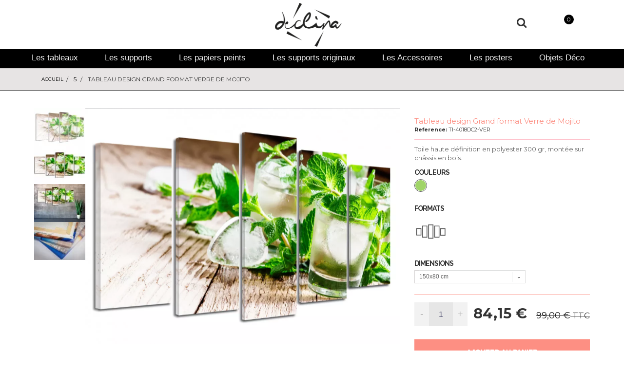

--- FILE ---
content_type: text/html; charset=utf-8
request_url: https://www.declina.com/quintyque/719-tableau-design-grand-format-verre-de-mojito-3665283011302.html
body_size: 43201
content:
<!DOCTYPE HTML>
<!--[if lt IE 7]> <html class="no-js lt-ie9 lt-ie8 lt-ie7" lang="fr-fr"><![endif]-->
<!--[if IE 7]><html class="no-js lt-ie9 lt-ie8 ie7" lang="fr-fr"><![endif]-->
<!--[if IE 8]><html class="no-js lt-ie9 ie8" lang="fr-fr"><![endif]-->
<!--[if gt IE 8]> <html class="no-js ie9" lang="fr-fr"><![endif]-->
<html lang="fr-fr">
<head>
	
		<!-- Google Tag Manager -->
		
		<!-- End Google Tag Manager -->
	

	
		<!-- Global site tag (gtag.js) - Google Ads: 871603484 -->
		
		
	

	<meta charset="utf-8" />
	<title>Cadre deco design Mojito - Vente de tableau moderne Declina</title>
			<meta name="description" content="Un immense choix de tableau grand formats en une ou plusieurs parties, sur notre boutique de décoration murale, impression HD dans notre atelier basé en France" />
			<meta name="generator" content="PrestaShop" />
	<meta name="robots" content="index,follow" />
	
	<meta name='viewport' content='width=device-width, initial-scale=1.0, maximum-scale=1.0, user-scalable=0' />
	<meta name="apple-mobile-web-app-capable" content="yes" />
	<meta name="facebook-domain-verification" content="ineu3mxna651l6z0wk4thj86o3mu3i" />
	<link rel="icon" type="image/vnd.microsoft.icon" href="/img/favicon.ico?1621276348" />
	<link rel="shortcut icon" type="image/x-icon" href="/img/favicon.ico?1621276348" />
						<link rel="stylesheet" href="https://fonts.googleapis.com/css?family=Open+Sans:400,700" type="text/css" media="all" />
					<link rel="stylesheet" href="https://www.declina.com/themes/homedesign/cache/v_223_6bd08b17cebfe043ff988624fca78c2c_all.css" type="text/css" media="all" />
					<link rel="stylesheet" href="https://www.declina.com/themes/homedesign/cache/v_223_42fc453323d7e912e7c0bd8400552a47_print.css" type="text/css" media="print" />
					<meta property="og:type" content="product" />
<meta property="og:url" content="https://www.declina.com/quintyque/719-tableau-design-grand-format-verre-de-mojito-3665283011302.html" />
<meta property="og:title" content="Cadre deco design Mojito - Vente de tableau moderne Declina" />
<meta property="og:site_name" content="Declina" />
<meta property="og:description" content="Un immense choix de tableau grand formats en une ou plusieurs parties, sur notre boutique de décoration murale, impression HD dans notre atelier basé en France" />
<meta property="og:image" content="https://www.declina.com/124569-large_default/tableau-design-grand-format-verre-de-mojito.jpg" />
<meta property="product:pretax_price:amount" content="70.13" />
<meta property="product:pretax_price:currency" content="EUR" />
<meta property="product:price:amount" content="84.15" />
<meta property="product:price:currency" content="EUR" />

			



<!-- emarketing start -->





<!-- emarketing end -->


	<link href="//maxcdn.bootstrapcdn.com/font-awesome/4.2.0/css/font-awesome.min.css" rel="stylesheet">
	
	<link rel="stylesheet" href="https://fonts.googleapis.com/css?family=Open+Sans:300,400,600&amp;subset=latin,latin-ext" type="text/css" media="all" />
	<link href="https://fonts.googleapis.com/css?family=Raleway:400,100,200,300,500,600,700,800,900" rel='stylesheet' type='text/css' media="all">
	<link href="https://fonts.googleapis.com/css?family=Montserrat:400,700" rel='stylesheet' type='text/css' media="all">
	<link rel="stylesheet" href="https://www.declina.com/themes/homedesign/css/owl/owl.carousel.css" type="text/css" />
	<link rel="stylesheet" href="https://www.declina.com/themes/homedesign/css/owl/owl.theme.css" type="text/css" />
	<link rel="stylesheet" href="https://www.declina.com/themes/homedesign/css/owl/owl.transitions.css" type="text/css" />
	
	
	
	
	<link rel="stylesheet" href="https://www.declina.com/themes/homedesign/css/animate.css" type="text/css" />
	

	
	
	<link rel="stylesheet" href="https://www.declina.com/themes/homedesign/css/baguettebox/baguetteBox.min.css" type="text/css" />
	


	<!-- CUSTOM CSS -->
	<link href="https://www.declina.com/themes/homedesign/css/declina.css" rel="stylesheet" type="text/css" media="all" />
	<link href="https://www.declina.com/themes/homedesign/css/menu-w4w.css" rel="stylesheet" type="text/css" media="all" />

	<!-- FANCYBOX -->
	

	<!--[if IE 8]>
	
<script src="https://oss.maxcdn.com/libs/html5shiv/3.7.0/html5shiv.js"></script>
	
<script src="https://oss.maxcdn.com/libs/respond.js/1.3.0/respond.min.js"></script>
	<![endif]-->

	<style>
		.breadcrumb a:after {
			display: none;
		}
		.breadcrumb a.home {
			display: block;
			line-height: 100%;
			height: 22px;
			margin: 0;
			margin-right: 5px;
			padding-top: 13px;
		}
	</style>

	<!-- Facebook Pixel Code -->
	
		
	
	<noscript>
		<img height="1" width="1"
			 src="https://www.facebook.com/tr?id=511832695844344&ev=PageView
			&noscript=1"/>
	</noscript>
	<!-- End Facebook Pixel Code -->


	<!--Start of Zendesk Chat Script-->
	
	<!--End of Zendesk Chat Script-->

	
		<noscript><img src="//bat.bing.com/action/0?ti=5751239&Ver=2" height="0" width="0" style="display:none; visibility: hidden;" /></noscript>
	

	


	<link rel="stylesheet" href="//code.jquery.com/ui/1.12.1/themes/base/jquery-ui.css">

</head>

<body id="product" class="product product-719 product-tableau-design-grand-format-verre-de-mojito category-38 category-quintyque hide-left-column hide-right-column lang_fr">

<div class="body-overlay"></div>
<div id="page">
	<div class="header-container navbar-fixed-top"><!--navbar-fixed-top-->
		<header id="header">
																<div class="nav">
					<div class="container">
						<div class="row">
							<nav><!-- Block user information module NAV  -->
<div class="header_user_info col-md-4 col-sm-4 col-xs-6 mobile-user-info">
			<a class="login" href="https://www.declina.com/mon-compte" rel="nofollow" title="Identifiez-vous">
			
		</a>
	</div>
<!-- /Block usmodule NAV -->
</nav>
						</div>
					</div>
				</div>
						<div>
				<div class="container-fluid">
					<div class="row">
						<div class="col-md-4 col-sm-4 col-xs-4" style="display: none" >
							<span class="bars">
								<span class="bar"></span>
								<span class="bar"></span>
								<span class="bar"></span>
								<span class="bar"></span>
							</span>
							<span class="menu-bars">MENU</span>
							


						</div>
						<div id="header_logo" class="col-md-4 col-sm-4 col-xs-4" style="width: auto; position: absolute; padding: 0; left: 50%; margin-left: -70px; max-width: 1170px;" >
							<a href="https://www.declina.com/" title="Declina">
								<img class="logo img-responsive" src="https://www.declina.com/img/declina-logo-1474874617.jpg" alt="Declina" width="300" height="193"/>
							</a>
						</div>
						<div class="nav-wrapper col-md-4 col-sm-4 col-xs-4">
							<!-- Block user information module NAV  -->
<div class="header_user_info col-md-4 col-sm-4 col-xs-6 mobile-user-info">
			<a class="login" href="https://www.declina.com/mon-compte" rel="nofollow" title="Identifiez-vous">
			
		</a>
	</div>
<!-- /Block usmodule NAV -->

							<div class="srch-ico-w4w col-md-4 col-sm-4 col-xs-4"><i class="fa fa-search" aria-hidden="true" style="font-size: 22px; cursor: pointer;"></i></div>
							<!-- MODULE Block cart -->
<a href="https://www.declina.com/commande" title="Voir mon panier" rel="nofollow" class="mobile_cart_link">
</a>
<div class="col-sm-4 col-xs-6 mobile-cart clearfix">
	<div class="shopping_cart">
		<a href="https://www.declina.com/commande" title="Voir mon panier" rel="nofollow">
			<b>Panier</b>
			<span class="ajax_cart_quantity unvisible">0</span>
			<span class="ajax_cart_product_txt unvisible"></span>
			<span class="ajax_cart_product_txt_s unvisible"></span>
			<span class="ajax_cart_total unvisible">
							</span>
			<span class="ajax_cart_no_product">0</span>
					</a>
					<div class="cart_block block exclusive">
				<div class="block_content">
					<!-- block list of products -->
					<div class="cart_block_list">
												<p class="cart_block_no_products">
							Aucun produit
						</p>
																		<div class="cart-prices">
							<div class="cart-prices-line first-line">
								<span class="price cart_block_shipping_cost ajax_cart_shipping_cost unvisible">
																			 À définir																	</span>
								<span class="unvisible">
									Livraison
								</span>
							</div>
																					<div class="cart-prices-line last-line">
								<span class="price cart_block_total ajax_block_cart_total">0,00 €</span>
								<span>Total</span>
							</div>
													</div>
						<p class="cart-buttons">
							<a id="button_order_cart" class="btn btn-default button button-small" href="https://www.declina.com/commande" title="Commander" rel="nofollow">
								<span>
									Commander<i class="icon-chevron-right right"></i>
								</span>
							</a>
						</p>
					</div>
				</div>
			</div><!-- .cart_block -->
			</div>
</div>

	<div id="layer_cart">
		<div class="clearfix">
			<div class="layer_cart_product col-xs-12 col-md-6">
				<span class="cross" title="Fermer la fenêtre"><div class="close-cart-box">&nbsp;</div></span>
				<span class="title">
					<i class="icon-check"></i>Produit ajouté au panier avec succès
				</span>
				<div class="product-image-container layer_cart_img">
				</div>
				<div class="layer_cart_product_info">
					<span id="layer_cart_product_title" class="product-name"></span>
					<span id="layer_cart_product_attributes"></span>
					<div>
						<strong class="dark">Quantité</strong>
						<span id="layer_cart_product_quantity"></span>
					</div>
					<div>
						<strong class="dark">Total</strong>
						<span id="layer_cart_product_price"></span>
					</div>
				</div>
			</div>
			<div class="layer_cart_cart col-xs-12 col-md-6">
				<span class="title">
					<!-- Plural Case [both cases are needed because page may be updated in Javascript] -->
					<span class="ajax_cart_product_txt_s  unvisible">
						Il y a <span class="ajax_cart_quantity">0</span> produits dans votre panier.
					</span>
					<!-- Singular Case [both cases are needed because page may be updated in Javascript] -->
					<span class="ajax_cart_product_txt ">
						Il y a 1 produit dans votre panier.
					</span>
				</span>
				<div class="layer_cart_row">
					<strong class="dark">
						Total produits
											</strong>
					<span class="ajax_block_products_total">
											</span>
				</div>

				
				
				<div class="button-container">
					<span class="continue btn btn-default button exclusive-medium" title="Continuer mes achats">
						<span>
							<i class="icon-chevron-left left"></i>Continuer mes achats
						</span>
					</span>
					<a class="btn btn-default button button-medium"	href="https://www.declina.com/commande" title="Commander" rel="nofollow">
						<span>
							Commander<i class="icon-chevron-right right"></i>
						</span>
					</a>
				</div>
			</div>
		</div>
		<div class="crossseling"></div>
	</div> <!-- #layer_cart -->
	<div class="layer_cart_overlay"></div>

<!-- /MODULE Block cart -->
	<!-- Menu -->
	<div id="block_top_menu" class="sf-contener clearfix col-lg-12">	
		<ul class="sf-menu clearfix menu-content">
			<li class="title-tableau-abstrait"><a href="https://www.declina.com/12-tableau-abstrait" title="Tableau Abstrait"><span>Tableau Abstrait</span></a></li><li class="title-tableau-africain"><a href="https://www.declina.com/13-tableau-africain" title="Tableau Africain"><span>Tableau Africain</span></a></li><li class="title-tableau-animaux"><a href="https://www.declina.com/14-tableau-animaux" title="Tableau Animaux"><span>Tableau Animaux</span></a></li><li class="title-tableau-cuisine"><a href="https://www.declina.com/15-tableau-cuisine" title="Tableau Cuisine"><span>Tableau Cuisine</span></a></li><li class="title-tableau-fleurs"><a href="https://www.declina.com/16-tableau-fleurs" title="Tableau Fleurs"><span>Tableau Fleurs</span></a></li><li class="title-tableau-moderne"><a href="https://www.declina.com/17-tableau-moderne" title="Tableau Moderne"><span>Tableau Moderne</span></a></li><li class="title-tableau-paysage"><a href="https://www.declina.com/18-tableau-paysage" title="Tableau Paysage"><span>Tableau Paysage</span></a></li><li class="title-tableau-urbain"><a href="https://www.declina.com/19-tableau-urbain" title="Tableau Urbain"><span>Tableau Urbain</span></a></li><li class="title-tableau-vintage"><a href="https://www.declina.com/20-tableau-vintage" title="Tableau Vintage"><span>Tableau Vintage</span></a></li><li class="title-tableau-zen"><a href="https://www.declina.com/39-tableau-zen" title="Tableau Zen"><span>Tableau Zen</span></a></li><li class="title-tableau-premium"><a href="https://www.declina.com/41-tableau-premium" title="Tableau Premium"><span>Tableau Premium</span></a></li><li class="title-illustration-graphique"><a href="https://www.declina.com/50-illustration-graphique" title="Illustration Graphique"><span>Illustration Graphique</span></a></li><li class="title-tableau-remi-bertoche"><a href="https://www.declina.com/460-tableau-remi-bertoche" title="Tableau Rémi Bertoche"><span>Tableau Rémi Bertoche</span></a></li><li class="title-tableaux-peints-a-la-main"><a href="https://www.declina.com/359-tableaux-peints-a-la-main" title="Tableaux peints à la main"><span>Tableaux peints à la main</span></a><ul><li class="title-abstraction"><a href="https://www.declina.com/361-abstraction" title="Abstraction"><span>Abstraction</span></a><ul><li class="title-multicolores"><a href="https://www.declina.com/362-multicolores" title="Multicolores"><span>Multicolores</span></a></li><li class="title-personnages"><a href="https://www.declina.com/363-personnages" title="Personnages"><span>Personnages</span></a></li><li class="title-amour"><a href="https://www.declina.com/365-amour" title="Amour"><span>Amour</span></a></li><li class="title-modernes"><a href="https://www.declina.com/364-modernes" title="Modernes"><span>Modernes</span></a></li></ul></li><li class="title-paysages"><a href="https://www.declina.com/366-paysages" title="Paysages"><span>Paysages</span></a><ul><li class="title-arbres"><a href="https://www.declina.com/368-arbres" title="Arbres"><span>Arbres</span></a></li><li class="title-foret"><a href="https://www.declina.com/369-foret" title="Forêt"><span>Forêt</span></a></li><li class="title-ville-et-village"><a href="https://www.declina.com/370-ville-et-village" title="Ville et village"><span>Ville et village</span></a></li><li class="title-paysage-marin"><a href="https://www.declina.com/367-paysage-marin" title="Paysage marin"><span>Paysage marin</span></a></li></ul></li><li class="title-fleurs"><a href="https://www.declina.com/371-fleurs" title="Fleurs"><span>Fleurs</span></a><ul><li class="title-fleurs-variees"><a href="https://www.declina.com/373-fleurs-variees" title="Fleurs variées"><span>Fleurs variées</span></a></li><li class="title-orchidees"><a href="https://www.declina.com/374-orchidees" title="Orchidées"><span>Orchidées</span></a></li><li class="title-magnolias"><a href="https://www.declina.com/375-magnolias" title="Magnolias"><span>Magnolias</span></a></li><li class="title-bouquets-de-fleurs"><a href="https://www.declina.com/376-bouquets-de-fleurs" title="Bouquets de fleurs"><span>Bouquets de fleurs</span></a></li><li class="title-roses"><a href="https://www.declina.com/377-roses" title="Roses"><span>Roses</span></a></li><li class="title-coquelicots"><a href="https://www.declina.com/372-coquelicots" title="Coquelicots"><span>Coquelicots</span></a></li></ul></li><li class="title-personnages"><a href="https://www.declina.com/378-personnages" title="Personnages"><span>Personnages</span></a><ul><li class="title-silhouettes"><a href="https://www.declina.com/380-silhouettes" title="Silhouettes"><span>Silhouettes</span></a></li><li class="title-nus"><a href="https://www.declina.com/379-nus" title="Nus"><span>Nus</span></a></li></ul></li><li class="title-pour-enfants"><a href="https://www.declina.com/360-pour-enfants" title="Pour enfants"><span>Pour enfants</span></a></li></ul></li><li class="title-tableaux-en-liege"><a href="https://www.declina.com/382-tableaux-en-liege" title="Tableaux en liège"><span>Tableaux en liège</span></a></li><li class="title-tableaux-sur-verre-acrylique"><a href="https://www.declina.com/381-tableaux-sur-verre-acrylique" title="Tableaux sur verre acrylique"><span>Tableaux sur verre acrylique</span></a></li><li class="title-papiers-peints"><a href="https://www.declina.com/242-papiers-peints" title="Papiers peints"><span>Papiers peints</span></a><ul><li class="title-pour-enfants"><a href="https://www.declina.com/307-pour-enfants" title="Pour enfants"><span>Pour enfants</span></a></li><li class="title-3d-et-perspective"><a href="https://www.declina.com/255-3d-et-perspective" title="3D et Perspective"><span>3D et Perspective</span></a><ul><li class="title-trompe-loeil"><a href="https://www.declina.com/257-trompe-loeil" title="Trompe loeil"><span>Trompe loeil</span></a></li><li class="title-3d"><a href="https://www.declina.com/256-3d" title="3D"><span>3D</span></a></li></ul></li><li class="title-deko-panels"><a href="https://www.declina.com/308-deko-panels" title="Deko Panels"><span>Deko Panels</span></a></li><li class="title-textes"><a href="https://www.declina.com/258-textes" title="Textes"><span>Textes</span></a></li><li class="title-abstractions"><a href="https://www.declina.com/259-abstractions" title="Abstractions"><span>Abstractions</span></a><ul><li class="title-arbres"><a href="https://www.declina.com/261-arbres" title="Arbres"><span>Arbres</span></a></li><li class="title-amour"><a href="https://www.declina.com/262-amour" title="Amour"><span>Amour</span></a></li><li class="title-moderne"><a href="https://www.declina.com/260-moderne" title="Moderne"><span>Moderne</span></a></li></ul></li><li class="title-fleurs"><a href="https://www.declina.com/263-fleurs" title="Fleurs"><span>Fleurs</span></a><ul><li class="title-autres-fleurs"><a href="https://www.declina.com/265-autres-fleurs" title="Autres fleurs"><span>Autres fleurs</span></a></li><li class="title-orchidees"><a href="https://www.declina.com/266-orchidees" title="Orchidées"><span>Orchidées</span></a></li><li class="title-magnolias"><a href="https://www.declina.com/267-magnolias" title="Magnolias"><span>Magnolias</span></a></li><li class="title-pissenlits"><a href="https://www.declina.com/268-pissenlits" title="Pissenlits"><span>Pissenlits</span></a></li><li class="title-roses"><a href="https://www.declina.com/269-roses" title="Roses"><span>Roses</span></a></li><li class="title-coquelicots"><a href="https://www.declina.com/270-coquelicots" title="Coquelicots"><span>Coquelicots</span></a></li><li class="title-tournesols"><a href="https://www.declina.com/271-tournesols" title="Tournesols"><span>Tournesols</span></a></li><li class="title-prairie"><a href="https://www.declina.com/272-prairie" title="Prairie"><span>Prairie</span></a></li><li class="title-tulipes"><a href="https://www.declina.com/273-tulipes" title="Tulipes"><span>Tulipes</span></a></li><li class="title-fleurs-cerisiers"><a href="https://www.declina.com/274-fleurs-cerisiers" title="Fleurs cerisiers"><span>Fleurs cerisiers</span></a></li><li class="title-lilies"><a href="https://www.declina.com/264-lilies" title="Lilies"><span>Lilies</span></a></li></ul></li><li class="title-fonds-et-dessins"><a href="https://www.declina.com/275-fonds-et-dessins" title="Fonds et Dessins"><span>Fonds et Dessins</span></a><ul><li class="title-matelasse"><a href="https://www.declina.com/277-matelasse" title="Matelassé"><span>Matelassé</span></a></li><li class="title-geometrique"><a href="https://www.declina.com/278-geometrique" title="Géométrique"><span>Géométrique</span></a></li><li class="title-pierre"><a href="https://www.declina.com/279-pierre" title="Pierre"><span>Pierre</span></a></li><li class="title-ornements"><a href="https://www.declina.com/280-ornements" title="Ornements"><span>Ornements</span></a></li><li class="title-bois"><a href="https://www.declina.com/281-bois" title="Bois"><span>Bois</span></a></li><li class="title-brique"><a href="https://www.declina.com/282-brique" title="Brique"><span>Brique</span></a></li><li class="title-motifs-floraux"><a href="https://www.declina.com/276-motifs-floraux" title="Motifs floraux"><span>Motifs floraux</span></a></li></ul></li><li class="title-personnes"><a href="https://www.declina.com/283-personnes" title="Personnes"><span>Personnes</span></a></li><li class="title-ville-et-architecture"><a href="https://www.declina.com/284-ville-et-architecture" title="Ville et Architecture"><span>Ville et Architecture</span></a><ul><li class="title-new-york"><a href="https://www.declina.com/286-new-york" title="New York"><span>New York</span></a></li><li class="title-paris"><a href="https://www.declina.com/287-paris" title="Paris"><span>Paris</span></a></li><li class="title-londres"><a href="https://www.declina.com/288-londres" title="Londres"><span>Londres</span></a></li><li class="title-chicago"><a href="https://www.declina.com/289-chicago" title="Chicago"><span>Chicago</span></a></li><li class="title-rome"><a href="https://www.declina.com/290-rome" title="Rome"><span>Rome</span></a></li><li class="title-berlin"><a href="https://www.declina.com/291-berlin" title="Berlin"><span>Berlin</span></a></li><li class="title-autres-villes"><a href="https://www.declina.com/292-autres-villes" title="Autres villes"><span>Autres villes</span></a></li><li class="title-venise"><a href="https://www.declina.com/293-venise" title="Venise"><span>Venise</span></a></li><li class="title-san-francisco"><a href="https://www.declina.com/294-san-francisco" title="San Francisco"><span>San Francisco</span></a></li><li class="title-sydney"><a href="https://www.declina.com/295-sydney" title="Sydney"><span>Sydney</span></a></li><li class="title-architecture"><a href="https://www.declina.com/285-architecture" title="Architecture"><span>Architecture</span></a></li></ul></li><li class="title-orient"><a href="https://www.declina.com/296-orient" title="Orient"><span>Orient</span></a></li><li class="title-fantaisie"><a href="https://www.declina.com/297-fantaisie" title="Fantaisie"><span>Fantaisie</span></a></li><li class="title-street-art"><a href="https://www.declina.com/298-street-art" title="Street art"><span>Street art</span></a></li><li class="title-vintage-et-retro"><a href="https://www.declina.com/299-vintage-et-retro" title="Vintage et Retro"><span>Vintage et Retro</span></a></li><li class="title-animaux"><a href="https://www.declina.com/300-animaux" title="Animaux"><span>Animaux</span></a></li><li class="title-hobby"><a href="https://www.declina.com/301-hobby" title="Hobby"><span>Hobby</span></a><ul><li class="title-moto"><a href="https://www.declina.com/303-moto" title="Moto"><span>Moto</span></a></li><li class="title-musique-et-danse"><a href="https://www.declina.com/304-musique-et-danse" title="Musique et danse"><span>Musique et danse</span></a></li><li class="title-sport"><a href="https://www.declina.com/302-sport" title="Sport"><span>Sport</span></a></li></ul></li><li class="title-motifs-de-cuisine"><a href="https://www.declina.com/305-motifs-de-cuisine" title="Motifs de cuisine"><span>Motifs de cuisine</span></a></li><li class="title-carte-du-monde"><a href="https://www.declina.com/306-carte-du-monde" title="Carte du monde"><span>Carte du monde</span></a></li><li class="title-paysages"><a href="https://www.declina.com/243-paysages" title="Paysages"><span>Paysages</span></a><ul><li class="title-paysage-mediterraneen"><a href="https://www.declina.com/245-paysage-mediterraneen" title="Paysage méditerranéen"><span>Paysage méditerranéen</span></a></li><li class="title-mer"><a href="https://www.declina.com/246-mer" title="Mer"><span>Mer</span></a></li><li class="title-riviere-et-cascade"><a href="https://www.declina.com/247-riviere-et-cascade" title="Rivière et cascade"><span>Rivière et cascade</span></a></li><li class="title-afrique"><a href="https://www.declina.com/248-afrique" title="Afrique"><span>Afrique</span></a></li><li class="title-ciel"><a href="https://www.declina.com/249-ciel" title="Ciel"><span>Ciel</span></a></li><li class="title-lacs"><a href="https://www.declina.com/250-lacs" title="Lacs"><span>Lacs</span></a></li><li class="title-levers-et-couchers-de-soleil"><a href="https://www.declina.com/251-levers-et-couchers-de-soleil" title="Levers et couchers de soleil"><span>Levers et couchers de soleil</span></a></li><li class="title-montagnes"><a href="https://www.declina.com/252-montagnes" title="Montagnes"><span>Montagnes</span></a></li><li class="title-desert"><a href="https://www.declina.com/253-desert" title="Désert"><span>Désert</span></a></li><li class="title-vallees-et-plaines"><a href="https://www.declina.com/254-vallees-et-plaines" title="Vallées et plaines"><span>Vallées et plaines</span></a></li><li class="title-arbres-et-foret"><a href="https://www.declina.com/244-arbres-et-foret" title="Arbres et Forêt"><span>Arbres et Forêt</span></a></li></ul></li></ul></li><li class="title-accessoiress"><a href="https://www.declina.com/240-accessoiress" title="Accessoiress"><span>Accessoiress</span></a></li><li class="title-papiers-peints-xxl"><a href="https://www.declina.com/309-papiers-peints-xxl" title="Papiers peints XXL"><span>Papiers peints XXL</span></a><ul><li class="title-abstractions"><a href="https://www.declina.com/318-abstractions" title="Abstractions"><span>Abstractions</span></a><ul><li class="title-moderne"><a href="https://www.declina.com/319-moderne" title="Moderne"><span>Moderne</span></a></li></ul></li><li class="title-3d-et-perspective"><a href="https://www.declina.com/320-3d-et-perspective" title="3D et Perspective"><span>3D et Perspective</span></a><ul><li class="title-trompe-loeil"><a href="https://www.declina.com/322-trompe-loeil" title="Trompe loeil"><span>Trompe loeil</span></a></li><li class="title-3d"><a href="https://www.declina.com/321-3d" title="3D"><span>3D</span></a></li></ul></li><li class="title-vintage-et-retro"><a href="https://www.declina.com/323-vintage-et-retro" title="Vintage et Retro"><span>Vintage et Retro</span></a></li><li class="title-street-art"><a href="https://www.declina.com/324-street-art" title="Street art"><span>Street art</span></a></li><li class="title-fleurs"><a href="https://www.declina.com/325-fleurs" title="Fleurs"><span>Fleurs</span></a><ul><li class="title-magnolias"><a href="https://www.declina.com/327-magnolias" title="Magnolias"><span>Magnolias</span></a></li><li class="title-pissenlits"><a href="https://www.declina.com/328-pissenlits" title="Pissenlits"><span>Pissenlits</span></a></li><li class="title-prairie"><a href="https://www.declina.com/329-prairie" title="Prairie"><span>Prairie</span></a></li><li class="title-coquelicots"><a href="https://www.declina.com/330-coquelicots" title="Coquelicots"><span>Coquelicots</span></a></li><li class="title-autres-fleurs"><a href="https://www.declina.com/331-autres-fleurs" title="Autres fleurs"><span>Autres fleurs</span></a></li><li class="title-lilies"><a href="https://www.declina.com/326-lilies" title="Lilies"><span>Lilies</span></a></li></ul></li><li class="title-paysages"><a href="https://www.declina.com/332-paysages" title="Paysages"><span>Paysages</span></a><ul><li class="title-montagnes"><a href="https://www.declina.com/334-montagnes" title="Montagnes"><span>Montagnes</span></a></li><li class="title-arbres-et-foret"><a href="https://www.declina.com/335-arbres-et-foret" title="Arbres et Forêt"><span>Arbres et Forêt</span></a></li><li class="title-riviere-et-cascade"><a href="https://www.declina.com/336-riviere-et-cascade" title="Rivière et cascade"><span>Rivière et cascade</span></a></li><li class="title-levers-et-couchers-de-soleil"><a href="https://www.declina.com/337-levers-et-couchers-de-soleil" title="Levers et couchers de soleil"><span>Levers et couchers de soleil</span></a></li><li class="title-vallees-et-plaines"><a href="https://www.declina.com/338-vallees-et-plaines" title="Vallées et plaines"><span>Vallées et plaines</span></a></li><li class="title-desert"><a href="https://www.declina.com/339-desert" title="Désert"><span>Désert</span></a></li><li class="title-mer"><a href="https://www.declina.com/333-mer" title="Mer"><span>Mer</span></a></li></ul></li><li class="title-orient"><a href="https://www.declina.com/340-orient" title="Orient"><span>Orient</span></a></li><li class="title-carte-du-monde"><a href="https://www.declina.com/341-carte-du-monde" title="Carte du monde"><span>Carte du monde</span></a></li><li class="title-animaux"><a href="https://www.declina.com/342-animaux" title="Animaux"><span>Animaux</span></a></li><li class="title-ville-et-architecture"><a href="https://www.declina.com/343-ville-et-architecture" title="Ville et Architecture"><span>Ville et Architecture</span></a><ul><li class="title-paris"><a href="https://www.declina.com/345-paris" title="Paris"><span>Paris</span></a></li><li class="title-new-york"><a href="https://www.declina.com/346-new-york" title="New York"><span>New York</span></a></li><li class="title-venise"><a href="https://www.declina.com/347-venise" title="Venise"><span>Venise</span></a></li><li class="title-autres-villes"><a href="https://www.declina.com/348-autres-villes" title="Autres villes"><span>Autres villes</span></a></li><li class="title-architecture"><a href="https://www.declina.com/349-architecture" title="Architecture"><span>Architecture</span></a></li><li class="title-san-francisco"><a href="https://www.declina.com/344-san-francisco" title="San Francisco"><span>San Francisco</span></a></li></ul></li><li class="title-textes"><a href="https://www.declina.com/350-textes" title="Textes"><span>Textes</span></a></li><li class="title-fantaisie"><a href="https://www.declina.com/351-fantaisie" title="Fantaisie"><span>Fantaisie</span></a></li><li class="title-pour-enfants"><a href="https://www.declina.com/352-pour-enfants" title="Pour enfants"><span>Pour enfants</span></a></li><li class="title-fonds-et-dessins"><a href="https://www.declina.com/310-fonds-et-dessins" title="Fonds et Dessins"><span>Fonds et Dessins</span></a><ul><li class="title-ornements"><a href="https://www.declina.com/312-ornements" title="Ornements"><span>Ornements</span></a></li><li class="title-motifs-floraux"><a href="https://www.declina.com/313-motifs-floraux" title="Motifs floraux"><span>Motifs floraux</span></a></li><li class="title-pierre"><a href="https://www.declina.com/314-pierre" title="Pierre"><span>Pierre</span></a></li><li class="title-geometrique"><a href="https://www.declina.com/315-geometrique" title="Géométrique"><span>Géométrique</span></a></li><li class="title-brique"><a href="https://www.declina.com/316-brique" title="Brique"><span>Brique</span></a></li><li class="title-matelasse"><a href="https://www.declina.com/317-matelasse" title="Matelassé"><span>Matelassé</span></a></li><li class="title-bois"><a href="https://www.declina.com/311-bois" title="Bois"><span>Bois</span></a></li></ul></li></ul></li><li class="title-paravents"><a href="https://www.declina.com/353-paravents" title="Paravents"><span>Paravents</span></a><ul><li class="title-paravents-5-volets"><a href="https://www.declina.com/355-paravents-5-volets" title="Paravents 5 volets"><span>Paravents 5 volets</span></a></li><li class="title-paravents-3-volets"><a href="https://www.declina.com/354-paravents-3-volets" title="Paravents 3 volets"><span>Paravents 3 volets</span></a></li></ul></li><li class="title-peinture-par-numeros"><a href="https://www.declina.com/356-peinture-par-numeros" title="Peinture par numéros"><span>Peinture par numéros</span></a><ul><li class="title-kits-de-peinture-pour-enfants"><a href="https://www.declina.com/357-kits-de-peinture-pour-enfants" title="Kits de peinture pour enfants"><span>Kits de peinture pour enfants</span></a></li><li class="title-kits-de-peinture-pour-adultes"><a href="https://www.declina.com/358-kits-de-peinture-pour-adultes" title="Kits de peinture pour adultes"><span>Kits de peinture pour adultes</span></a></li></ul></li><li class="title-bons-plans"><a href="https://www.declina.com/42-bons-plans" title="Bons Plans"><span>Bons Plans</span></a></li><li class="title-accessoires"><a href="https://www.declina.com/40-accessoires" title="Accessoires"><span>Accessoires</span></a></li>
				<li class="sf-search noBack" style="float:right">
				<div class="header_user_info col-md-4 col-sm-4 col-xs-6 mobile-menu-header-user">
			<a class="login" href="https://www.declina.com/mon-compte" rel="nofollow" title="Log in to your customer account">
			Sign in
		</a>
	</div>
					<form id="searchbox-menu" action="https://www.declina.com/recherche" method="get">
						<p>
							<input type="hidden" name="controller" value="search" />
							<input type="hidden" value="position" name="orderby"/>
							<input type="hidden" value="desc" name="orderway"/>
							<input type="text" name="search_query" placeholder="Search" value="" />
								<button type="submit" name="submit_search" class="btn btn-default button-search"><div class="srch-ico"></div>
		</button>							
						</p>
					</form>		
							
				</li>
			
		</ul>
		
	</div>
	<!--/ Menu -->
<!-- Block languages module -->
<!-- /Block languages module -->

<!-- Block search module TOP -->
<div id="search_block_top" class="col-sm-4 clearfix" style="display: none">
	<div class="search-form-wrapper">
		<h2>Search Products</h2>
		<span class="closeSearch" style="position: absolute; top: -30px; font-size: 21px;"><i class="fa fa-times" aria-hidden="true" style="cursor: pointer"></i></span>
		<form id="searchbox-top" method="get" action="//www.declina.com/recherche" >
			<input type="hidden" name="controller" value="search" />
			<input type="hidden" name="orderby" value="position" />
			<input type="hidden" name="orderway" value="desc" />
			<input class="search_query form-control" type="text" id="search_query_top" name="search_query" placeholder="Rechercher" value="" />
			<button type="submit" name="submit_search" class="btn btn-default button-search">
				<span>Rechercher</span>
			</button>
		</form>
	</div>	
</div>
<!-- /Block search module TOP -->

						</div>
						<div class="col-md-12 mySearch">
							
						</div>
						<div class="col-md-12" style=" clear: both; width: 100%; padding: 0; line-height: inherit; position: relative">
							<div class="topnav" id="myTopnav">
								
									<span id="vc_inline-anchor" style="display:none !important;"></span><div class="vc_row wpb_row vc_row-fluid">
	<div class="vc_col-sm-12 wpb_column vc_column_container">
		<div class="wpb_wrapper">
			
	<div class="wpb_tabs wpb_content_element  menu-w4w" data-interval="0">
		<div class="wpb_wrapper wpb_tour_tabs_wrapper ui-tabs vc_clearfix">
			<ul class="wpb_tabs_nav ui-tabs-nav vc_clearfix"><li><a href="#tab-1567174671-1-78">Les tableaux</a></li><li><a href="#tab-1567174671-2-3">Les supports</a></li><li><a href="#tab-1567174717797-2-10">Les papiers peints</a></li><li><a href="#tab-1568294859976-3-4">Les supports originaux</a></li><li><a href="#tab-1568723817003-4-6">Les Accessoires</a></li><li><a href="#tab-1622134455748-5-4">Les posters</a></li><li><a href="#tab-1646848203037-6-3">Objets Déco</a></li></ul>

			
			<div id="tab-1567174671-1-78" class="wpb_tab ui-tabs-panel wpb_ui-tabs-hide vc_clearfix">
				
	<div class="wpb_raw_code wpb_content_element wpb_raw_html">
		<div class="wpb_wrapper">
			<div class="col-md-12 sub-menu">
	<div class="row">
		<ul class="col-md-2">
			<li><a href="/content/6-themes"><strong>Nos Thèmes</strong></a></li>
			<li><a href="/12-tableau-abstrait">Abstrait</a></li>
			<li><a href="/13-tableau-africain">Africain</a></li>
			<li><a href="/14-tableau-animaux">Animaux</a></li>
			<li><a href="/15-tableau-cuisine">Cuisine</a></li>
			<li><a href="/16-tableau-fleurs">Fleurs</a></li>
			<li><a href="/18-tableau-paysage">Paysages</a></li>
			<li><a href="/17-tableau-moderne">Moderne</a></li>
			<li><a href="/19-tableau-urbain">Urbain</a></li>
			<li><a href="/20-tableau-vintage">Vintage</a></li>
			<li><a href="/39-tableau-zen">Zen</a></li>
			<li><a href="/41-tableau-premium">Premium</a></li>
<li><a href="/608-tableau-sport">Sport</a></li>
<li><a href="/470-tableau-citation">Citation</a></li>
<li><a href="/576-tableau-enfants">Enfants</a></li>
<li><a href="/722-tableau-anime-manga">Anime Manga</a></li>
<li><a href="/50-illustration-graphique">Illustration</a></li>
<li><a href="/460-tableau-remi-bertoche">Rémi Bertoche</a></li>
<li><a href="/592-tableau-indigo-productions">Indigo Productions</a></li>

		</ul>
		<ul class="col-md-2">
			<li><a href="/35-tableau-triptyque"><strong>Les Triptyques</strong></a></li>
			<li><a href="/12-tableau-abstrait#/formats-3">Abstrait</a></li>
			<li><a href="/13-tableau-africain#/formats-3">Africain</a></li>
			<li><a href="/14-tableau-animaux#/formats-3">Animaux</a></li>
			<li><a href="/15-tableau-cuisine#/formats-3">Cuisine</a></li>
			<li><a href="/16-tableau-fleurs#/formats-3">Fleurs</a></li>
			<li><a href="/18-tableau-paysage#/formats-3">Paysages</a></li>
			<li><a href="/17-tableau-moderne#/formats-3">Moderne</a></li>
			<li><a href="/19-tableau-urbain#/formats-3">Urbain</a></li>
			<li><a href="/20-tableau-vintage#/formats-3">Vintage</a></li>
			<li><a href="/39-tableau-zen#/formats-3">Zen</a></li>
		</ul>
		<ul class="col-md-2">
			<li><a href="/38-quintyque"><strong>Les Quintyques</strong></a></li>
			<li><a href="/12-tableau-abstrait#/formats-5">Abstrait</a></li>
			<li><a href="/13-tableau-africain#/formats-5">Africain</a></li>
			<li><a href="/14-tableau-animaux#/formats-5">Animaux</a></li>
			<li><a href="/15-tableau-cuisine#/formats-5">Cuisine</a></li>
			<li><a href="/16-tableau-fleurs#/formats-5">Fleurs</a></li>
			<li><a href="/18-tableau-paysage#/formats-5">Paysages</a></li>
			<li><a href="/17-tableau-moderne#/formats-5">Moderne</a></li>
			<li><a href="/19-tableau-urbain#/formats-5">Urbain</a></li>
			<li><a href="/20-tableau-vintage#/formats-5">Vintage</a></li>
			<li><a href="/39-tableau-zen#/formats-5">Zen</a></li>
		</ul>
		<ul class="col-md-2">
			<li><strong>Nos artistes</strong></li>
			<li><a href="/460-tableau-remi-bertoche">Rémi Bertoche</a></li>
			<li><a href="/50-illustration-graphique">Stimell Illustration</a></li>
            <li><a href="/584-tableau-manoa-photographer">Manoa Photographer</a></li>
            <li><a href="/592-tableau-indigo-productions">Indigo Productions</a></li>
			<li><a href="/595-tableau-bertrand-lanneau">Bertrand Lanneau</a></li>
		</ul>
		<ul class="col-md-2" style="">
			<li><a href="/460-tableau-remi-bertoche"><img style="max-width: 100%; display: block; margin: 0 auto" src="/themes/homedesign/img/declina/img_menu/img1.jpg" alt="" style="margin: 0 auto; display: block"></a></li>
			<li class="text-center"><a href="/460-tableau-remi-bertoche">Reproduction peinture sur toile</a></li>
		</ul>
		<ul class="col-md-2" style="">
			<li><a href="/50-illustration-graphique"><img style="max-width: 100%; display: block; margin: 0 auto" src="/themes/homedesign/img/declina/img_menu/img2.jpg" alt="" style="margin: 0 auto; display: block"></a></li>
			<li class="text-center"><a href="/50-illustration-graphique">Illustration Graphique</a></li>
		</ul>
	</div>
</div>
		</div> 
	</div> 
			</div> 
			<div id="tab-1567174671-2-3" class="wpb_tab ui-tabs-panel wpb_ui-tabs-hide vc_clearfix">
				
	<div class="wpb_raw_code wpb_content_element wpb_raw_html">
		<div class="wpb_wrapper">
			<div class="col-md-12 sub-menu">
	<div class="row">
		<ul class="col-md-2">
			<li><strong>Toiles</strong></li>
			<li><a href="/12-tableau-abstrait">Abstrait</a></li>
			<li><a href="/13-tableau-africain">Africain</a></li>
			<li><a href="/14-tableau-animaux">Animaux</a></li>
			<li><a href="/15-tableau-cuisine">Cuisine</a></li>
			<li><a href="/16-tableau-fleurs">Fleurs</a></li>
			<li><a href="/18-tableau-paysage">Paysages</a></li>
			<li><a href="/17-tableau-moderne">Moderne</a></li>
			<li><a href="/19-tableau-urbain">Urbain</a></li>
			<li><a href="/20-tableau-vintage">Vintage</a></li>
			<li><a href="/39-tableau-zen">Zen</a></li>
			<li><a href="/41-tableau-premium">Premium</a></li>
<li><a href="/608-tableau-sport">Sport</a></li>
<li><a href="/460-tableau-remi-bertoche">Rémi Bertoche</a></li>
<li><a href="/576-tableau-enfants">Enfants</a></li>
<li><a href="/722-tableau-anime-manga">Anime Manga</a></li>
<li><a href="/50-illustration-graphique">Illustration</a></li>
<li><a href="/470-tableau-citation">Citation</a></li>
<li><a href="/584-tableau-manoa-photographer">Manoa Photographer</a></li>
<li><a href="/592-tableau-indigo-productions">Indigo Productions</a></li>
<li><a href="/595-tableau-bertrand-lanneau">Bertrand Lanneau</a></li>
		</ul>
		<ul class="col-md-2">
			<li><strong>Plexiglas</strong></li>
			<li><a href="/478-tableau-plexiglas-abstrait">Abstrait</a></li>
			<li><a href="/469-tableau-plexiglas-africain">Africain</a></li>
			<li><a href="/468-tableau-plexiglas-animaux">Animaux</a></li>
			<li><a href="/471-tableau-plexiglas-cuisine">Cuisine</a></li>
			<li><a href="/473-tableau-plexiglas-fleurs">Fleurs</a></li>
			<li><a href="/464-tableau-plexiglas-paysage">Paysages</a></li>
			<li><a href="/474-tableau-plexiglas-moderne">Moderne</a></li>
			<li><a href="/467-tableau-plexiglas-urbain">Urbain</a></li>
			<li><a href="/475-tableau-plexiglas-vintage">Vintage</a></li>
			<li><a href="/477-tableau-plexiglas-zen">Zen</a></li>
			<li><a href="/493-tableau-plexiglas-remi-bertoche">Remi Bertoche</a></li>            
			<li><a href="/476-tableau-plexiglas-premium">Premium</a></li>
<li><a href="/720-tableau-plexiglas-sport">Sport</a></li>
<li><a href="/577-tableau-plexiglas-enfants">Enfants</a></li>
<li><a href="/723-tableau-plexiglas-anime-manga">Anime Manga</a></li>
<li><a href="/578-tableau-plexiglas-illustration">Illustration</a></li>
<li><a href="/579-tableau-plexiglas-citation">Citation</a></li>
<li><a href="/585-tableau-plexiglas-manoa-photographer">Manoa Photographer</a></li>
<li><a href="/593-tableau-plexiglas-indigo-productions">Indigo Productions</a></li>
<li><a href="/596-tableau-plexiglas-bertrand-lanneau">Bertrand Lanneau</a></li>
		</ul>
		<ul class="col-md-2">
			<li><strong>Aluminium</strong></li>
			<li><a href="/479-tableau-aluminium-abstrait">Abstrait</a></li>
			<li><a href="/481-tableau-aluminium-africain">Africain</a></li>
			<li><a href="/482-tableau-aluminium-animaux">Animaux</a></li>
			<li><a href="/483-tableau-aluminium-cuisine">Cuisine</a></li>
			<li><a href="/484-tableau-aluminium-fleurs">Fleurs</a></li>
			<li><a href="/485-tableau-aluminium-paysage">Paysages</a></li>
			<li><a href="/486-tableau-aluminium-moderne">Moderne</a></li>
			<li><a href="/480-tableau-aluminium-urbain">Urbain</a></li>
			<li><a href="/487-tableau-aluminium-vintage">Vintage</a></li>
			<li><a href="/488-tableau-aluminium-zen">Zen</a></li>
			<li><a href="/500-tableau-aluminium-remi-bertoche">Remi Bertoche</a></li>
			<li><a href="/489-tableau-aluminium-premium">Premium</a></li>
<li><a href="/721-tableau-sport-aluminium">Sport</a></li>
<li><a href="/580-tableau-aluminium-enfants">Enfants</a></li>
<li><a href="/724-tableau-aluminium-anime-manga">Anime Manga</a></li>
<li><a href="/581-tableau-aluminium-illustration">Illustration</a></li>
<li><a href="/582-tableau-aluminium-citation">Citation</a></li>
<li><a href="/586-tableau-aluminium-manoa-photographer">Manoa Photographer</a></li>
<li><a href="/594-tableau-aluminium-indigo-productions">Indigo Productions</a></li>
<li><a href="/597-tableau-aluminium-bertrand-lanneau">Bertrand Lanneau</a></li>
		</ul>
		<ul class="col-md-2">
			<li><a href="/359-tableaux-peints-a-la-main"><strong>Peints à la main</strong></a></li>
			<li><a href="/361-abstraction">Abstrait</a></li>
			<li><a href="/366-paysages">Paysages</a></li>
			<li><a href="/371-fleurs">Fleurs</a></li>
			<li><a href="/378-personnages">Personnages</a></li>
			<li><a href="/360-pour-enfants">Pour Enfants</a></li>
			<li><a href="/364-modernes">Modernes</a></li>
			<li><a href="/362-multicolores">Multicolores</a></li>
		</ul>
		<ul class="col-md-2" style="">
			<li><a href="/359-tableaux-peints-a-la-main"><img style="max-width: 100%; display: block; margin: 0 auto" src="/themes/homedesign/img/declina/img_menu/img3.jpg" alt="" style="margin: 0 auto; display: block"></a></li>
			<li class="text-center"><a href="/359-tableaux-peints-a-la-main">Peint à la main</a></li>
		</ul>
		<ul class="col-md-2" style="">
			<li><a href="/381-tableaux-sur-verre-acrylique"><img style="max-width: 100%; display: block; margin: 0 auto" src="/themes/homedesign/img/declina/img_menu/img4.jpg" alt="" style="margin: 0 auto; display: block"></a></li>
			<li class="text-center"><a href="/381-tableaux-sur-verre-acrylique">Plexiglas</a></li>
		</ul>
	</div>
</div>
		</div> 
	</div> 
			</div> 
			<div id="tab-1567174717797-2-10" class="wpb_tab ui-tabs-panel wpb_ui-tabs-hide vc_clearfix">
				
	<div class="wpb_raw_code wpb_content_element wpb_raw_html">
		<div class="wpb_wrapper">
			<div class="col-md-12 sub-menu">
	<div class="row">
		<ul class="col-md-2">
			<li><a href="/242-papiers-peints"><strong>Nos Thèmes</strong></a></li>
			<li><a href="/259-abstractions">Abstrait</a></li>
			<li><a href="/243-paysages">Paysages</a></li>
			<li><a href="/298-street-art">Street Art</a></li>
			<li><a href="/255-3d-et-perspective">3D</a></li>
			<li><a href="/299-vintage-et-retro">Vintage / Retro</a></li>
			<li><a href="/263-fleurs">Fleurs</a></li>
			<li><a href="/275-fonds-et-dessins">Fonds et Dessins</a></li>
			<li><a href="/308-deko-panels">Deko Panels</a></li>
			<li><a href="/296-orient">Orient</a></li>
			<li><a href="/297-fantaisie">Fantaisie</a></li>
			<li><a href="/307-pour-enfants">Pour Enfants</a></li>
			<li><a href="/258-textes">Textes</a></li>
			<li><a href="/301-hobby">Hobby</a></li>
			<li><a href="/306-carte-du-monde">Carte du monde</a></li>
			<li><a href="/305-motifs-de-cuisine">Cuisine</a></li>
			<li><a href="/284-ville-et-architecture">Ville et Architecture</a></li>
			<li><a href="/300-animaux">Animaux</a></li>
		</ul>
        <ul class="col-md-2">
            <li><a href="/242-papiers-peints"><strong>Papier Peint XXL</strong></a></li>
            <li><a href="/259-abstractions">Abstrait</a></li>
            <li><a href="/243-paysages">Paysages</a></li>
            <li><a href="/298-street-art">Street Art</a></li>
            <li><a href="/255-3d-et-perspective">3D</a></li>
            <li><a href="/299-vintage-et-retro">Vintage / Retro</a></li>
            <li><a href="/263-fleurs">Fleurs</a></li>
            <li><a href="/275-fonds-et-dessins">Fonds et Dessins</a></li>
            <li><a href="/296-orient">Orient</a></li>
            <li><a href="/297-fantaisie">Fantaisie</a></li>
            <li><a href="/307-pour-enfants">Pour Enfants</a></li>
            <li><a href="/306-carte-du-monde">Carte du Monde</a></li>
            <li><a href="/300-animaux">Animaux</a></li>
            <li><a href="/284-ville-et-architecture">Ville et Architecture</a></li>
            <li><a href="/258-textes">Texte</a></li>
		</ul>
		<ul class="col-md-2">
			<li><strong>Thèmes Populaires</strong></li>
            <li><a href="/256-3d">3D</a></li>
            <li><a href="/257-trompe-loeil">Trompe l'Œil</a></li>
            <li><a href="/281-bois">Bois</a></li>
            <li><a href="/279-pierre">Pierre</a></li>
            <li><a href="/276-motifs-floraux">Motif Floraux</a></li>
            <li><a href="/244-arbres-et-foret">Arbres et Forêts</a></li>
            <li><a href="/306-carte-du-monde">Carte du monde</a></li>
            <li><a href="/284-ville-et-architecture">Architecture</a></li>
            <li><a href="/260-moderne">Moderne</a></li>
            <li><a href="/299-vintage-et-retro">Vintage et Retro</a></li>
		</ul>
		<ul class="col-md-2" style="">
			<li><a href="/242-papiers-peints"><img style="max-width: 100%; display: block; margin: 0 auto" src="/themes/homedesign/img/declina/img_menu/img5.jpg" alt="" style="margin: 0 auto; display: block"></a></li>
			<li class="text-center"><a href="/242-papiers-peints">Papiers Peints</a></li>
		</ul>
		<ul class="col-md-2" style="">
			<li><a href="/575-objet-deco"><img style="max-width: 100%; display: block; margin: 0 auto" src="/themes/homedesign/img/declina/img_menu/img6.jpg" alt="" style="margin: 0 auto; display: block"></a></li>
			<li class="text-center"><a href="/575-objet-deco">Planche Surf Déco</a></li>
		</ul>
	</div>
</div>
		</div> 
	</div> 
			</div> 
			<div id="tab-1568294859976-3-4" class="wpb_tab ui-tabs-panel wpb_ui-tabs-hide vc_clearfix">
				
	<div class="wpb_raw_code wpb_content_element wpb_raw_html">
		<div class="wpb_wrapper">
			<div class="col-md-12 sub-menu">
	<div class="row">
		<ul class="col-md-2">
			<li><a href="/353-paravents"><strong>Paravents</strong></a></li>
            <li><a href="https://www.declina.com/354-paravents-3-volets">Paravents 3 Volets</a></li>
            <li><a href="https://www.declina.com/355-paravents-5-volets">Paravents 5 Volets</a></li>
		</ul>
        <ul class="col-md-2">
            <li><a href="/382-tableaux-en-liege"><strong>Tableaux en Liège</strong></a></li>
            <li><a href="https://www.declina.com/382-tableaux-en-liege">Carte du monde</a></li>
        </ul>
		<ul class="col-md-2">
			<li><a href="/356-peinture-par-numeros"><strong>Tableaux à Peindre</strong></a></li>
            <li><a href="https://www.declina.com/357-kits-de-peinture-pour-enfants">Pour Enfants</a></li>
            <li><a href="https://www.declina.com/358-kits-de-peinture-pour-adultes">Pour Adultes</a></li>
		</ul>
		<ul class="col-md-2">
			<li><strong>On Adore</strong></li>
            <li><a href="https://www.declina.com/42-bons-plans">Déco à petit prix</a></li>
            <li><a href="https://www.declina.com/41-tableau-premium">Tableaux Premium</a></li>
            <li><a href="https://www.declina.com/50-illustration-graphique">Illustration Graphique</a></li>
            <li><a href="https://www.declina.com/583-tableau-personnalise">Imprimez vos Photos</a></li>
            <li><a href="https://www.declina.com/575-objet-deco">Objets Déco</a></li>
			<li><a href="https://www.declina.com/601-tableaux-ronds">Tableaux Ronds</a></li>
		</ul>
		<ul class="col-md-2" style="">
			<li><a href="/353-paravents"><img style="max-width: 100%; display: block; margin: 0 auto" src="/themes/homedesign/img/declina/img_menu/img7.jpg" alt="" style="margin: 0 auto; display: block"></a></li>
			<li class="text-center"><a href="/353-paravents">Paravents</a></li>
		</ul>
		<ul class="col-md-2" style="">
			<li><a href="/356-peinture-par-numeros"><img style="max-width: 100%; display: block; margin: 0 auto" src="/themes/homedesign/img/declina/img_menu/img8.jpg" alt="" style="margin: 0 auto; display: block"></a></li>
			<li class="text-center"><a href="/356-peinture-par-numeros">Tableaux à Peindre</a></li>
		</ul>
	</div>
</div>
		</div> 
	</div> 
			</div> 
			<div id="tab-1568723817003-4-6" class="wpb_tab ui-tabs-panel wpb_ui-tabs-hide vc_clearfix">
				
	<div class="wpb_raw_code wpb_content_element wpb_raw_html">
		<div class="wpb_wrapper">
			<div class="col-md-12 sub-menu">
	<div class="row">		
		<ul class="col-md-3">
			<li><strong>Pour Tableaux</strong></li>
            <li><a href="https://www.declina.com/accessoires/436-accroches-3m.html">Accroches 3M</a></li>
			<li><a href="https://www.declina.com/accessoires/5249-crochets.html">Crochets</a></li>
			<li><a href="https://www.declina.com/accessoires/5250-clous.html">Clous</a></li>
		</ul>
        <ul class="col-md-3">
            <li><strong>Pour Papier Peints</strong></li>
			<li><a href="https://www.declina.com/accessoires/5252-kit-pour-pose-de-papiers-peints.html">Kit Pose Papiers Peints</a></li>
			<li><a href="https://www.declina.com/accessoires/5256-rouleau-a-colle.html">Rouleau à colle</a></li>
			<li><a href="https://www.declina.com/accessoires/5255-ruban-adhesif-de-masquage.html">Ruban Adhésif</a></li>
			<li><a href="https://www.declina.com/accessoires/5254-brosse-a-encoller.html">Brosse à encoller</a></li>
			<li><a href="https://www.declina.com/accessoires/5253-cutteur.html">Cutteur</a></li>
			<li><a href="https://www.declina.com/accessoires/5251-colle-a-papiers-peints.html">Colle à Papiers Peints</a></li>			
        </ul>		
		<ul class="col-md-3" style="">
			<li><a href="/accessoires/436-accroches-3m.html"><img style="max-width: 100%; display: block; margin: 0 auto" src="/themes/homedesign/img/declina/img_menu/img9.jpg" alt="" style="margin: 0 auto; display: block"></a></li>
			<li class="text-center"><a href="/accessoires/436-accroches-3m.html">Accroches 3M</a></li>
		</ul>
		<ul class="col-md-3" style="">
			<li><a href="/accessoires/5252-kit-pour-pose-de-papiers-peints.html"><img style="max-width: 100%; display: block; margin: 0 auto" src="/themes/homedesign/img/declina/img_menu/img10.jpg" alt="" style="margin: 0 auto; display: block"></a></li>
			<li class="text-center"><a href="/accessoires/5252-kit-pour-pose-de-papiers-peints.html">Kit Pose Papiers Peints</a></li>
		</ul>
	</div>
</div>
		</div> 
	</div> 
			</div> 
			<div id="tab-1622134455748-5-4" class="wpb_tab ui-tabs-panel wpb_ui-tabs-hide vc_clearfix">
				
	<div class="wpb_raw_code wpb_content_element wpb_raw_html">
		<div class="wpb_wrapper">
			<div class="col-md-12 sub-menu">
    <div class="row">
        <ul class="col-md-3">
            <li><a href="/491-posters"><strong>Nos Thèmes</strong></a></li>
            <li><a href="/503-abstraits-et-geometriques">Abstraits et Géométriques</a></li>
            <li><a href="/534-vintage-et-retro">Vintage et Retro</a></li>
            <li><a href="/504-animaux">Animaux</a></li>
            <li><a href="/506-automne">Automne</a></li>
            <li><a href="/507-banksy-et-street-art">Banksy et Street Art</a></li>
            <li><a href="/508-botanique">Botanique</a></li>
            <li><a href="/510-cartes-et-villes">Cartes et Villes</a></li>
            <li><a href="/511-citation-et-typographie-sous-titre">Citation et Typographie</a></li>
            <li><a href="/512-dores">Dorés</a></li>
            <li><a href="/516-hiver">Hiver</a></li>
            <li><a href="/518-mer">Mer</a></li>
            <li><a href="/520-motivation">Motivation</a></li>
            <li><a href="/521-nature">Nature</a></li>
            <li><a href="/522-noir-et-blanc">Noir et Blanc</a></li>
            <li><a href="/525-personnages">Personnages</a></li>
            <li><a href="/527-photographie">Photographie</a></li>
            <li><a href="/528-pour-enfants">Pour Enfants</a></li>
            <li><a href="/572-remi-bertoche">Rémi Bertoche</a></li>
        </ul>
    </div>
</div> 
		</div> 
	</div> 
			</div> 
			<div id="tab-1646848203037-6-3" class="wpb_tab ui-tabs-panel wpb_ui-tabs-hide vc_clearfix">
				
	<div class="wpb_raw_code wpb_content_element wpb_raw_html">
		<div class="wpb_wrapper">
			<div class="col-md-12 sub-menu">
	<div class="row">		
		<ul class="col-md-3">
			<li><strong>Les objets déco</strong></li>
            <li><a href="/575-objet-deco">Voir les Objets Déco</a></li>

		</ul>
	</div>
</div>
		</div> 
	</div> 
			</div> 
		</div> 
	</div> 
		</div> 
	</div> 
</div>		<style type="text/css">
		
	</style>

								<a href="javascript:void(0);" class="icon" onclick="myFunction()">
									<i class="fa fa-bars"></i>
								</a>
							</div>
							
						</div>


					</div>
				</div>
		</header>
	</div>

	<div class="columns-container">
		<div id="columns" class="container">

			<div id="slider_row" class="row">
											</div>
			<div class="row">
												<div id="center_column" class="center_column col-xs-12 col-sm-12">



							<div itemscope itemtype="https://schema.org/Product">
	<meta itemprop="url" content="https://www.declina.com/quintyque/719-tableau-design-grand-format-verre-de-mojito-3665283011302.html">
	<div class="heading-wrapper">
		<!-- Breadcrumb -->
<div class="clearfix">
	<ol class="breadcrumb" itemscope itemtype="http://schema.org/BreadcrumbList">
		<li itemprop="itemListElement" itemscope itemtype="http://schema.org/ListItem"> 
			<a class="home" href="https://www.declina.com/" title="Retour" itemprop="item">
				ACCUEIL
			</a>
			<meta itemprop="name" content="Home" />
			<meta itemprop="position" content="1" />
		</li>
		<li itemprop="itemListElement" itemscope itemtype="http://schema.org/ListItem">
			<a href="https://www.declina.com/38-quintyque" itemprop="item" title="5">
				<span itemprop="name">5</span>
			</a>
			<meta itemprop="position" content="2" />
		</li>
		<li itemprop="itemListElement" itemscope itemtype="http://schema.org/ListItem">
			<span itemprop="name">Tableau design Grand format Verre de Mojito</span>
			<meta itemprop="position" content="3" />
		</li>
	</ol>
</div>
<!-- /Breadcrumb -->

	</div>
	<div class="clearfix"></div>
	<div class="primary_block row">
						<!-- left infos-->
		<div class="pb-left-column col-xs-12 col-sm-12 col-md-8">
			<!-- viewws block -->
				<div id="views_block" class="clearfix ">
					<div class="bx-pager_builder__wrapper">
						<div id="bx-pager_builder">
																												<div id="thumbnail_124569">
								<a href="https://www.declina.com/124569-thickbox_default/tableau-design-grand-format-verre-de-mojito.jpg" class="" title="">
								<img class="img-responsive" id="thumb_124569" src="https://www.declina.com/124569-cart_default/tableau-design-grand-format-verre-de-mojito.jpg" alt="" title="" height="77" width="103" itemprop="image" />
							</a>
						</div>
																				<div id="thumbnail_124570">
								<a href="https://www.declina.com/124570-thickbox_default/tableau-design-grand-format-verre-de-mojito.jpg" class="" title="">
								<img class="img-responsive" id="thumb_124570" src="https://www.declina.com/124570-cart_default/tableau-design-grand-format-verre-de-mojito.jpg" alt="" title="" height="77" width="103" itemprop="image" />
							</a>
						</div>
																				<div id="thumbnail_124571">
								<a href="https://www.declina.com/124571-thickbox_default/tableau-design-grand-format-verre-de-mojito.jpg" class="" title="">
								<img class="img-responsive" id="thumb_124571" src="https://www.declina.com/124571-cart_default/tableau-design-grand-format-verre-de-mojito.jpg" alt="" title="" height="77" width="103" itemprop="image" />
							</a>
						</div>
																				<div id="thumbnail_124572" class="last">
								<a href="https://www.declina.com/124572-thickbox_default/tableau-design-grand-format-verre-de-mojito.jpg" class="" title="">
								<img class="img-responsive" id="thumb_124572" src="https://www.declina.com/124572-cart_default/tableau-design-grand-format-verre-de-mojito.jpg" alt="" title="" height="77" width="103" itemprop="image" />
							</a>
						</div>
																	</div>
										</div>
					<div id="images_list">
						<ul id="images_list_frame_custom">
																																																						<li id="images_124569">
									<a href="https://www.declina.com/124569-large_default/tableau-design-grand-format-verre-de-mojito.jpg">
										<img data-fancybox-group="other-views" class="img-responsive" id="images_124569" src="https://www.declina.com/124569-large_default/tableau-design-grand-format-verre-de-mojito.jpg" alt="Tableau design Grand format Verre de Mojito" title="Tableau design Grand format Verre de Mojito" height="705" width="940" itemprop="image" />
									</a>
								</li>
																																																<li id="images_124570">
									<a href="https://www.declina.com/124570-large_default/tableau-design-grand-format-verre-de-mojito.jpg">
										<img data-fancybox-group="other-views" class="img-responsive" id="images_124570" src="https://www.declina.com/124570-large_default/tableau-design-grand-format-verre-de-mojito.jpg" alt="Tableau design Grand format Verre de Mojito" title="Tableau design Grand format Verre de Mojito" height="705" width="940" itemprop="image" />
									</a>
								</li>
																																																<li id="images_124571">
									<a href="https://www.declina.com/124571-large_default/tableau-design-grand-format-verre-de-mojito.jpg">
										<img data-fancybox-group="other-views" class="img-responsive" id="images_124571" src="https://www.declina.com/124571-large_default/tableau-design-grand-format-verre-de-mojito.jpg" alt="Tableau design Grand format Verre de Mojito" title="Tableau design Grand format Verre de Mojito" height="705" width="940" itemprop="image" />
									</a>
								</li>
																																																<li id="images_124572">
									<a href="https://www.declina.com/124572-large_default/tableau-design-grand-format-verre-de-mojito.jpg">
										<img data-fancybox-group="other-views" class="img-responsive" id="images_124572" src="https://www.declina.com/124572-large_default/tableau-design-grand-format-verre-de-mojito.jpg" alt="Tableau design Grand format Verre de Mojito" title="Tableau design Grand format Verre de Mojito" height="705" width="940" itemprop="image" />
									</a>
								</li>
																			</ul>
					</div> <!-- end thumbs_list -->


					
											<p class="socialsharing_product list-inline no-print">
					<button data-type="twitter" type="button" class="btn btn-default btn-twitter social-sharing">
				<i class="icon-twitter"></i> Tweet
				<!-- <img src="https://www.declina.com/modules/socialsharing/img/twitter.gif" alt="Tweet" /> -->
			</button>
							<button data-type="facebook" type="button" class="btn btn-default btn-facebook social-sharing">
				<i class="icon-facebook"></i> Partager
				<!-- <img src="https://www.declina.com/modules/socialsharing/img/facebook.gif" alt="Facebook Like" /> -->
			</button>
							<button data-type="google-plus" type="button" class="btn btn-default btn-google-plus social-sharing">
				<i class="icon-google-plus"></i> Google+
				<!-- <img src="https://www.declina.com/modules/socialsharing/img/google.gif" alt="Google Plus" /> -->
			</button>
							<button data-type="pinterest" type="button" class="btn btn-default btn-pinterest social-sharing">
				<i class="icon-pinterest"></i> Pinterest
				<!-- <img src="https://www.declina.com/modules/socialsharing/img/pinterest.gif" alt="Pinterest" /> -->
			</button>
			</p>

<!-- GSR - Product review block -->
<!-- /GSR - Product review block -->
				</div> <!-- end views-block -->
				<!-- end thumbnails -->
					</div> <!-- end pb-left-column -->
		<!-- end left infos-->
		<!-- center infos -->
		<div class="right-col-wrapper col-md-4">
		<div class="pb-center-column col-xs-12 col-sm-12 col-md-12">

						<h1 itemprop="name">Tableau design Grand format Verre de Mojito</h1>
			<p id="product_reference">
				<label>Reference: </label>
				<span class="editable" itemprop="sku" content="TI-4018DC2"></span>
			</p>
			<div class="clearfix"></div>
							<div id="short_description_block">
											<div id="short_description_content" class="rte align_justify" itemprop="description">Toile haute définition en polyester 300 gr, montée sur châssis en bois.</div>
					
											<p class="buttons_bottom_block">
							<a href="javascript:{}" class="button">
								More details
							</a>
						</p>
										<!---->
				</div> <!-- end short_description_block -->
						<!-- <p class="made-in-france"><img src="[data-uri]" /> <span>Made in France</span></p> -->

			
						<!-- availability or doesntExist -->
			<p id="availability_statut" style="display: none;">
				
				<span id="availability_value" class="label label-warning">This product is no longer in stock</span>
			</p>
						<p id="availability_date" style="display: none;">
				<span id="availability_date_label">Availability date:</span>
				<span id="availability_date_value"></span>
			</p>
			<!-- Out of stock hook -->
			<div id="oosHook">
				
			</div>
							<!-- usefull links-->
				<ul id="usefull_link_block" class="clearfix no-print">
					
<!-- GSR - Product review block -->
<!-- /GSR - Product review block -->
					<li class="print">
						<a href="javascript:print();">
							Print
						</a>
					</li>
				</ul>
					</div>
		<!-- end center infos-->
		<!-- pb-right-column-->
		<div class="pb-right-column col-xs-12 col-sm-12 col-md-12">
						<!-- add to cart form-->
			<form id="buy_block" action="https://www.declina.com/panier" method="post">
				<!-- hidden datas -->
				<p class="hidden">
					<input type="hidden" name="token" value="b120041302b4076767230604632ef588" />
					<input type="hidden" name="id_product" value="719" id="product_page_product_id" />
					<input type="hidden" name="add" value="1" />
					<input type="hidden" name="id_product_attribute" id="idCombination" value="" />
				</p>
				<div class="box-info-product">
										<div class="product_attributes clearfix">
																			<!-- attributes -->
							<div id="attributes">
								<div class="clearfix"></div>
																											<fieldset class="attribute_fieldset attribute_fieldset_5">
											<label class="attribute_label" >Couleurs&nbsp;</label>
																						<div class="attribute_list">
																									<ul id="color_to_pick_list" class="clearfix">
																																																										<li class="selected">
																<a href="https://www.declina.com/quintyque/719-tableau-design-grand-format-verre-de-mojito-3665283011302.html" id="color_33" name="Vert" class="color_pick selected" style="background:#A0D468;" title="Vert">
																																	</a>
															</li>
																																																																									</ul>
													<input type="hidden" class="color_pick_hidden" name="group_5" value="33" />
																							</div> <!-- end attribute_list -->
										</fieldset>
																																				<fieldset class="attribute_fieldset attribute_fieldset_6">
											<label class="attribute_label" >Formats&nbsp;</label>
																						<div class="attribute_list">
																									<ul id="color_to_pick_list" class="clearfix">
																																																										<li class="selected">
																<a href="https://www.declina.com/quintyque/719-tableau-design-grand-format-verre-de-mojito-3665283011302.html" id="color_46" name="5" class="color_pick selected" title="5">
																																			<img src="https://www.declina.com/img/co/46.jpg" alt="5" title="5" width="20" height="20" />
																																	</a>
															</li>
																																																																									</ul>
													<input type="hidden" class="color_pick_hidden" name="group_6" value="46" />
																							</div> <!-- end attribute_list -->
										</fieldset>
																																				<fieldset class="attribute_fieldset attribute_fieldset_8">
											<label class="attribute_label" for="group_8">Dimensions&nbsp;</label>
																						<div class="attribute_list">
																									<select name="group_8" id="group_8" class="form-control attribute_select no-print">
																													<option value="124" selected="selected" title="150x80 cm">150x80 cm</option>
																													<option value="125" title="220x120 cm">220x120 cm</option>
																											</select>
																							</div> <!-- end attribute_list -->
										</fieldset>
																								</div> <!-- end attributes -->
												<div class="clearfix"></div>
						<div class="wrapper-price-qty pull-left">
						<!-- quantity wanted -->
												<p id="quantity_wanted_p">
							<label></label>
							<a href="#" data-field-qty="qty" class="btn btn-default button-minus product_quantity_down">
								<span>-</span>
							</a>
							<input type="text" name="qty" id="quantity_wanted" class="text" value="1" />

							<a href="#" data-field-qty="qty" class="btn btn-default button-plus product_quantity_up">
								<span>+</span>
							</a>
							<span class="clearfix"></span>
						</p>
												<!-- minimal quantity wanted -->
						<p id="minimal_quantity_wanted_p" style="display: none;">
							The minimum purchase order quantity for the product is <b id="minimal_quantity_label">1</b>
						</p>
						<div class="content_prices clearfix">
																			<!-- prices -->
										<div>
											<p class="our_price_display" itemprop="offers" itemscope itemtype="https://schema.org/Offer"><span id="our_price_display" class="price" itemprop="price" content="84.15">84,15 €</span><meta itemprop="priceCurrency" content="EUR" /></p>
											<p id="reduction_percent" ><span id="reduction_percent_display">-15%</span></p>
											<p id="reduction_amount"  style="display:none"><span id="reduction_amount_display"></span></p>
											<p id="old_price"><span id="old_price_display"><span class="price">99,00 €</span> TTC</span></p>
																					</div> <!-- end prices -->
																																							 
									
			                        
									<div class="clear"></div>
						</div> <!-- end content_prices -->
						</div>

					</div> <!-- end product_attributes -->
					<div class="box-cart-bottom">
						<div>
							<p id="add_to_cart" class="buttons_bottom_block no-print">
								<button type="submit" name="Submit" class="exclusive">
									<span>Ajouter au panier</span>
								</button>
							</p>
						</div>
						
<!-- GSR - Product review block -->
<!-- /GSR - Product review block -->

					</div> <!-- end box-cart-bottom -->
				</div> <!-- end box-info-product -->
			</form>
					</div> <!-- end pb-right-column-->
		</div>
	</div> <!-- end primary_block -->
	<div class="clearfix"></div>
			<div class="declina-product-tab">
			<!-- Nav tabs -->
			<ul class="nav nav-tabs" role="tablist">
				<li role="presentation" class="active"><a href="#desc-tab" aria-controls="desc-tab" role="tab" data-toggle="tab">Fiche Technique</a></li>
				<li role="presentation"><a href="#fab-tab" aria-controls="fab-tab" role="tab" data-toggle="tab">Fabrication & Livraison</a></li>
			</ul>
			<!-- Tab panes -->
			<div class="tab-content">
				<div role="tabpanel" class="tab-pane active" id="desc-tab">
										<div  class="rte">Voilà une décoration design qui va souffler un coup de frais dans votre intérieur avec ces toiles murales représentant des verres à Mojito. En combinant judicieusement chaque tableau, on crée une oeuvre en pointillés sur le mur qui apporte une nouvelle dimension. Fini le tableau cuisine simplement accroché, on compose désormais pour donner du volume ! A la recherche d'un cadre photo original pour un bar ou un restaurant, cette oeuvre aux tons verts qui apaise saura interpeller vos invités ou vos clients. Disponible en divers formats, plus il est grand, plus il fait son effet. Laissez-vous tenter par cette vente tableaux unique à petit prix !</div>
									</div>
				<div role="tabpanel" class="tab-pane" id="fab-tab">
					<div  class="rte">	<span id="vc_inline-anchor" style="display:none !important;"></span><div class="vc_row wpb_row vc_row-fluid">
	<div class="vc_col-sm-12 wpb_column vc_column_container">
		<div class="wpb_wrapper">
			
	<div class="wpb_raw_code wpb_content_element wpb_raw_html">
		<div class="wpb_wrapper">
			<div class="w4w-reinsurance pull-left">
    <img src="/themes/homedesign/img/declina/product/pictos-resinsurance-pencil.png" alt="" /> <span>D&eacute;lai de fabrication Toiles imprimées:</span> <span class="delivery-days five">5</span> <span style="font-weight: bold;">jours ouvr&eacute;s</span><br />
    <span>D&eacute;lai de fabrication Plexiglas et Aluminium :</span> <span class="delivery-days five">10 à 12</span> <span style="font-weight: bold;">jours ouvr&eacute;s</span><br />
    <span>D&eacute;lai de fabrication Papiers Peints :</span> <span class="delivery-days five">6 à 7</span> <span style="font-weight: bold;">jours ouvr&eacute;s</span><br />
    <span>D&eacute;lai de fabrication Tableaux en Liège et Tableaux à peindre :</span> <span class="delivery-days five">6 à 7</span> <span style="font-weight: bold;">jours ouvr&eacute;s</span><br />
    <span>D&eacute;lai de fabrication Paravents :</span> <span class="delivery-days five">7 à 8</span> <span style="font-weight: bold;">jours ouvr&eacute;s</span><br />
    <span>D&eacute;lai de fabrication Tableaux Peints à la main :</span> <span class="delivery-days five">14</span> <span style="font-weight: bold;">jours ouvr&eacute;s</span>
    <br />
    <br />
    <img src="/themes/homedesign/img/declina/product/pictos-resinsurance-truck.png" alt="" /> <span>Livraison en France m&eacute;tropolitaine :</span> <span style="font-weight: bold;">de 24h &agrave; 48h</span>
    <br />
    <!-- <img src="/themes/homedesign/img/declina/product/pictos-resinsurance-rooster.png" alt="" /> <span style="font-weight: bold;">100% Fabrication fran&ccedil;aise</span> -->
</div>
		</div> 
	</div> 
		</div> 
	</div> 
</div>		<style type="text/css">
		
	</style>
</div>
				</div>
			</div>
		</div>
		<div class="clearfix"></div>

						
				<!--HOOK_PRODUCT_TAB -->
		<section class="page-product-box tab-pane" id="prod-reviews">
			
						<!-- GSR - Product Review Tab content -->
		
				<section class="page-product-box">
			<h3 class="page-product-heading"><i class="icon-star-empty"></i> Avis</h3>
				<a name="anchorReview" id="anchorReview"></a>
		<div id="gsr" class="rte">
							<p class="align_center">
				<a class="fancybox.ajax" id="reviewTabForm" href="/modules/gsnippetsreviews/ws-gsnippetsreviews.php?sAction=display&sType=review&iProductId=719&sURI=%2Fquintyque%2F719-tableau-design-grand-format-verre-de-mojito-3665283011302.html&btKey=9bbde48fc62419e3fa637f1c054cf137" rel="nofollow">Soyez le premier à donner votre avis !</a>
			</p>
			
			
			
				</div>
		</section>
		<!-- /GSR - Product Review Tab content -->
			</section>
						<section class="page-product-box blockproductscategory">
	<h3 class="productscategory_h3 page-product-heading">
					30 autres produits dans la même catégorie :
			</h3>
	<div id="productscategory_list" class="clearfix col-xs-12 col-sm-12 col-md-12">
		<ul id="bxslider1" class="bxslider clearfix">
					<li class="product-box item">
				<a href="https://www.declina.com/quintyque/1225-cadre-deco-cuisine-kiwi-dans-l-eau-3665283051575.html" class="lnk_img product-image" title="Cadre Déco Cuisine Kiwi dans l'eau"><img src="https://www.declina.com/90634-home_default/cadre-deco-cuisine-kiwi-dans-l-eau.jpg" alt="Cadre Déco Cuisine Kiwi dans l'eau" /></a>
				<h5 itemprop="name" class="product-name">
					<a href="https://www.declina.com/quintyque/1225-cadre-deco-cuisine-kiwi-dans-l-eau-3665283051575.html" title="Cadre Déco Cuisine Kiwi dans l'eau">Cadre Déco Cuisine Kiwi dans l&#039;eau</a>
				</h5>
								<br />
								<div class="clearfix" style="margin-top:5px">
											<div class="no-print">
							<a class="exclusive button ajax_add_to_cart_button" href="https://www.declina.com/panier?qty=1&amp;id_product=1225&amp;token=b120041302b4076767230604632ef588&amp;add=" data-id-product="1225" title="Ajouter au panier">
								<span>Ajouter au panier</span>
							</a>
						</div>
									</div>
			</li>
					<li class="product-box item">
				<a href="https://www.declina.com/quintyque/1226-tableau-5-panneaux-explosion-de-fruits-3665283051551.html" class="lnk_img product-image" title="Tableau 5 panneaux Explosion de Fruits"><img src="https://www.declina.com/90638-home_default/tableau-5-panneaux-explosion-de-fruits.jpg" alt="Tableau 5 panneaux Explosion de Fruits" /></a>
				<h5 itemprop="name" class="product-name">
					<a href="https://www.declina.com/quintyque/1226-tableau-5-panneaux-explosion-de-fruits-3665283051551.html" title="Tableau 5 panneaux Explosion de Fruits">Tableau 5 panneaux Explosion de Fruits</a>
				</h5>
								<br />
								<div class="clearfix" style="margin-top:5px">
											<div class="no-print">
							<a class="exclusive button ajax_add_to_cart_button" href="https://www.declina.com/panier?qty=1&amp;id_product=1226&amp;token=b120041302b4076767230604632ef588&amp;add=" data-id-product="1226" title="Ajouter au panier">
								<span>Ajouter au panier</span>
							</a>
						</div>
									</div>
			</li>
					<li class="product-box item">
				<a href="https://www.declina.com/quintyque/1227-tableau-deco-fruits-l-orange-3665283051537.html" class="lnk_img product-image" title="Tableau déco Fruits, l'Orange"><img src="https://www.declina.com/90642-home_default/tableau-deco-fruits-l-orange.jpg" alt="Tableau déco Fruits, l'Orange" /></a>
				<h5 itemprop="name" class="product-name">
					<a href="https://www.declina.com/quintyque/1227-tableau-deco-fruits-l-orange-3665283051537.html" title="Tableau déco Fruits, l'Orange">Tableau déco Fruits, l&#039;Orange</a>
				</h5>
								<br />
								<div class="clearfix" style="margin-top:5px">
											<div class="no-print">
							<a class="exclusive button ajax_add_to_cart_button" href="https://www.declina.com/panier?qty=1&amp;id_product=1227&amp;token=b120041302b4076767230604632ef588&amp;add=" data-id-product="1227" title="Ajouter au panier">
								<span>Ajouter au panier</span>
							</a>
						</div>
									</div>
			</li>
					<li class="product-box item">
				<a href="https://www.declina.com/quintyque/1228-tableau-deco-les-fruits-trempes-3665283051513.html" class="lnk_img product-image" title="Tableau déco Les Fruits Trempés"><img src="https://www.declina.com/90646-home_default/tableau-deco-les-fruits-trempes.jpg" alt="Tableau déco Les Fruits Trempés" /></a>
				<h5 itemprop="name" class="product-name">
					<a href="https://www.declina.com/quintyque/1228-tableau-deco-les-fruits-trempes-3665283051513.html" title="Tableau déco Les Fruits Trempés">Tableau déco Les Fruits Trempés</a>
				</h5>
								<br />
								<div class="clearfix" style="margin-top:5px">
											<div class="no-print">
							<a class="exclusive button ajax_add_to_cart_button" href="https://www.declina.com/panier?qty=1&amp;id_product=1228&amp;token=b120041302b4076767230604632ef588&amp;add=" data-id-product="1228" title="Ajouter au panier">
								<span>Ajouter au panier</span>
							</a>
						</div>
									</div>
			</li>
					<li class="product-box item">
				<a href="https://www.declina.com/quintyque/1288-tableau-toile-photo-coucher-de-soleil-sur-new-york-3665283052886.html" class="lnk_img product-image" title="Tableau toile photo Coucher de soleil sur New York"><img src="https://www.declina.com/97875-home_default/tableau-toile-photo-coucher-de-soleil-sur-new-york.jpg" alt="Tableau toile photo Coucher de soleil sur New York" /></a>
				<h5 itemprop="name" class="product-name">
					<a href="https://www.declina.com/quintyque/1288-tableau-toile-photo-coucher-de-soleil-sur-new-york-3665283052886.html" title="Tableau toile photo Coucher de soleil sur New York">Tableau toile photo Coucher de soleil sur New York</a>
				</h5>
								<br />
								<div class="clearfix" style="margin-top:5px">
											<div class="no-print">
							<a class="exclusive button ajax_add_to_cart_button" href="https://www.declina.com/panier?qty=1&amp;id_product=1288&amp;token=b120041302b4076767230604632ef588&amp;add=" data-id-product="1288" title="Ajouter au panier">
								<span>Ajouter au panier</span>
							</a>
						</div>
									</div>
			</li>
					<li class="product-box item">
				<a href="https://www.declina.com/quintyque/1289-tableau-toile-photo-zhujiang-river-3665283052862.html" class="lnk_img product-image" title="Tableau toile photo Zhujiang River"><img src="https://www.declina.com/97879-home_default/tableau-toile-photo-zhujiang-river.jpg" alt="Tableau toile photo Zhujiang River" /></a>
				<h5 itemprop="name" class="product-name">
					<a href="https://www.declina.com/quintyque/1289-tableau-toile-photo-zhujiang-river-3665283052862.html" title="Tableau toile photo Zhujiang River">Tableau toile photo Zhujiang River</a>
				</h5>
								<br />
								<div class="clearfix" style="margin-top:5px">
											<div class="no-print">
							<a class="exclusive button ajax_add_to_cart_button" href="https://www.declina.com/panier?qty=1&amp;id_product=1289&amp;token=b120041302b4076767230604632ef588&amp;add=" data-id-product="1289" title="Ajouter au panier">
								<span>Ajouter au panier</span>
							</a>
						</div>
									</div>
			</li>
					<li class="product-box item">
				<a href="https://www.declina.com/quintyque/1290-tableau-photo-pont-de-brooklyn-de-nuit-3665283052848.html" class="lnk_img product-image" title="Tableau photo Pont de Brooklyn de Nuit"><img src="https://www.declina.com/97883-home_default/tableau-photo-pont-de-brooklyn-de-nuit.jpg" alt="Tableau photo Pont de Brooklyn de Nuit" /></a>
				<h5 itemprop="name" class="product-name">
					<a href="https://www.declina.com/quintyque/1290-tableau-photo-pont-de-brooklyn-de-nuit-3665283052848.html" title="Tableau photo Pont de Brooklyn de Nuit">Tableau photo Pont de Brooklyn de Nuit</a>
				</h5>
								<br />
								<div class="clearfix" style="margin-top:5px">
											<div class="no-print">
							<a class="exclusive button ajax_add_to_cart_button" href="https://www.declina.com/panier?qty=1&amp;id_product=1290&amp;token=b120041302b4076767230604632ef588&amp;add=" data-id-product="1290" title="Ajouter au panier">
								<span>Ajouter au panier</span>
							</a>
						</div>
									</div>
			</li>
					<li class="product-box item">
				<a href="https://www.declina.com/quintyque/1291-tableau-toile-quintyque-paris-3665283052824.html" class="lnk_img product-image" title="Tableau toile Quintyque Paris"><img src="https://www.declina.com/97887-home_default/tableau-toile-quintyque-paris.jpg" alt="Tableau toile Quintyque Paris" /></a>
				<h5 itemprop="name" class="product-name">
					<a href="https://www.declina.com/quintyque/1291-tableau-toile-quintyque-paris-3665283052824.html" title="Tableau toile Quintyque Paris">Tableau toile Quintyque Paris</a>
				</h5>
								<br />
								<div class="clearfix" style="margin-top:5px">
											<div class="no-print">
							<a class="exclusive button ajax_add_to_cart_button" href="https://www.declina.com/panier?qty=1&amp;id_product=1291&amp;token=b120041302b4076767230604632ef588&amp;add=" data-id-product="1291" title="Ajouter au panier">
								<span>Ajouter au panier</span>
							</a>
						</div>
									</div>
			</li>
					<li class="product-box item">
				<a href="https://www.declina.com/quintyque/1292-tableau-photo-time-square-new-york-3665283052800.html" class="lnk_img product-image" title="Tableau photo Time Square New York"><img src="https://www.declina.com/97891-home_default/tableau-photo-time-square-new-york.jpg" alt="Tableau photo Time Square New York" /></a>
				<h5 itemprop="name" class="product-name">
					<a href="https://www.declina.com/quintyque/1292-tableau-photo-time-square-new-york-3665283052800.html" title="Tableau photo Time Square New York">Tableau photo Time Square New York</a>
				</h5>
								<br />
								<div class="clearfix" style="margin-top:5px">
											<div class="no-print">
							<a class="exclusive button ajax_add_to_cart_button" href="https://www.declina.com/panier?qty=1&amp;id_product=1292&amp;token=b120041302b4076767230604632ef588&amp;add=" data-id-product="1292" title="Ajouter au panier">
								<span>Ajouter au panier</span>
							</a>
						</div>
									</div>
			</li>
					<li class="product-box item">
				<a href="https://www.declina.com/quintyque/1293-tableau-5-panneaux-pont-de-brooklyn-3665283052787.html" class="lnk_img product-image" title="Tableau 5 Panneaux Pont de Brooklyn"><img src="https://www.declina.com/97895-home_default/tableau-5-panneaux-pont-de-brooklyn.jpg" alt="Tableau 5 Panneaux Pont de Brooklyn" /></a>
				<h5 itemprop="name" class="product-name">
					<a href="https://www.declina.com/quintyque/1293-tableau-5-panneaux-pont-de-brooklyn-3665283052787.html" title="Tableau 5 Panneaux Pont de Brooklyn">Tableau 5 Panneaux Pont de Brooklyn</a>
				</h5>
								<br />
								<div class="clearfix" style="margin-top:5px">
											<div class="no-print">
							<a class="exclusive button ajax_add_to_cart_button" href="https://www.declina.com/panier?qty=1&amp;id_product=1293&amp;token=b120041302b4076767230604632ef588&amp;add=" data-id-product="1293" title="Ajouter au panier">
								<span>Ajouter au panier</span>
							</a>
						</div>
									</div>
			</li>
					<li class="product-box item">
				<a href="https://www.declina.com/quintyque/1294-tableau-photo-la-seine-paris-3665283052763.html" class="lnk_img product-image" title="Tableau photo La Seine Paris"><img src="https://www.declina.com/97899-home_default/tableau-photo-la-seine-paris.jpg" alt="Tableau photo La Seine Paris" /></a>
				<h5 itemprop="name" class="product-name">
					<a href="https://www.declina.com/quintyque/1294-tableau-photo-la-seine-paris-3665283052763.html" title="Tableau photo La Seine Paris">Tableau photo La Seine Paris</a>
				</h5>
								<br />
								<div class="clearfix" style="margin-top:5px">
											<div class="no-print">
							<a class="exclusive button ajax_add_to_cart_button" href="https://www.declina.com/panier?qty=1&amp;id_product=1294&amp;token=b120041302b4076767230604632ef588&amp;add=" data-id-product="1294" title="Ajouter au panier">
								<span>Ajouter au panier</span>
							</a>
						</div>
									</div>
			</li>
					<li class="product-box item">
				<a href="https://www.declina.com/quintyque/1295-cadre-photo-sur-toronto-canada-3665283052749.html" class="lnk_img product-image" title="Cadre photo sur Toronto Canada"><img src="https://www.declina.com/97903-home_default/cadre-photo-sur-toronto-canada.jpg" alt="Cadre photo sur Toronto Canada" /></a>
				<h5 itemprop="name" class="product-name">
					<a href="https://www.declina.com/quintyque/1295-cadre-photo-sur-toronto-canada-3665283052749.html" title="Cadre photo sur Toronto Canada">Cadre photo sur Toronto Canada</a>
				</h5>
								<br />
								<div class="clearfix" style="margin-top:5px">
											<div class="no-print">
							<a class="exclusive button ajax_add_to_cart_button" href="https://www.declina.com/panier?qty=1&amp;id_product=1295&amp;token=b120041302b4076767230604632ef588&amp;add=" data-id-product="1295" title="Ajouter au panier">
								<span>Ajouter au panier</span>
							</a>
						</div>
									</div>
			</li>
					<li class="product-box item">
				<a href="https://www.declina.com/quintyque/1296-tableau-toile-quintyque-hong-kong-3665283052725.html" class="lnk_img product-image" title="Tableau toile quintyque Hong Kong"><img src="https://www.declina.com/97907-home_default/tableau-toile-quintyque-hong-kong.jpg" alt="Tableau toile quintyque Hong Kong" /></a>
				<h5 itemprop="name" class="product-name">
					<a href="https://www.declina.com/quintyque/1296-tableau-toile-quintyque-hong-kong-3665283052725.html" title="Tableau toile quintyque Hong Kong">Tableau toile quintyque Hong Kong</a>
				</h5>
								<br />
								<div class="clearfix" style="margin-top:5px">
											<div class="no-print">
							<a class="exclusive button ajax_add_to_cart_button" href="https://www.declina.com/panier?qty=1&amp;id_product=1296&amp;token=b120041302b4076767230604632ef588&amp;add=" data-id-product="1296" title="Ajouter au panier">
								<span>Ajouter au panier</span>
							</a>
						</div>
									</div>
			</li>
					<li class="product-box item">
				<a href="https://www.declina.com/quintyque/1297-tableau-photo-manhattan-bridge-3665283052701.html" class="lnk_img product-image" title="Tableau photo Manhattan Bridge"><img src="https://www.declina.com/97911-home_default/tableau-photo-manhattan-bridge.jpg" alt="Tableau photo Manhattan Bridge" /></a>
				<h5 itemprop="name" class="product-name">
					<a href="https://www.declina.com/quintyque/1297-tableau-photo-manhattan-bridge-3665283052701.html" title="Tableau photo Manhattan Bridge">Tableau photo Manhattan Bridge</a>
				</h5>
								<br />
								<div class="clearfix" style="margin-top:5px">
											<div class="no-print">
							<a class="exclusive button ajax_add_to_cart_button" href="https://www.declina.com/panier?qty=1&amp;id_product=1297&amp;token=b120041302b4076767230604632ef588&amp;add=" data-id-product="1297" title="Ajouter au panier">
								<span>Ajouter au panier</span>
							</a>
						</div>
									</div>
			</li>
					<li class="product-box item">
				<a href="https://www.declina.com/quintyque/1298-tableau-photo-paris-et-limousine-rouge-3665283052688.html" class="lnk_img product-image" title="Tableau photo Paris et Limousine rouge"><img src="https://www.declina.com/97915-home_default/tableau-photo-paris-et-limousine-rouge.jpg" alt="Tableau photo Paris et Limousine rouge" /></a>
				<h5 itemprop="name" class="product-name">
					<a href="https://www.declina.com/quintyque/1298-tableau-photo-paris-et-limousine-rouge-3665283052688.html" title="Tableau photo Paris et Limousine rouge">Tableau photo Paris et Limousine rouge</a>
				</h5>
								<br />
								<div class="clearfix" style="margin-top:5px">
											<div class="no-print">
							<a class="exclusive button ajax_add_to_cart_button" href="https://www.declina.com/panier?qty=1&amp;id_product=1298&amp;token=b120041302b4076767230604632ef588&amp;add=" data-id-product="1298" title="Ajouter au panier">
								<span>Ajouter au panier</span>
							</a>
						</div>
									</div>
			</li>
					<li class="product-box item">
				<a href="https://www.declina.com/quintyque/1299-tableau-toile-deco-vue-de-shanghai-3665283052664.html" class="lnk_img product-image" title="Tableau toile Déco Vue de Shanghai"><img src="https://www.declina.com/97919-home_default/tableau-toile-deco-vue-de-shanghai.jpg" alt="Tableau toile Déco Vue de Shanghai" /></a>
				<h5 itemprop="name" class="product-name">
					<a href="https://www.declina.com/quintyque/1299-tableau-toile-deco-vue-de-shanghai-3665283052664.html" title="Tableau toile Déco Vue de Shanghai">Tableau toile Déco Vue de Shanghai</a>
				</h5>
								<br />
								<div class="clearfix" style="margin-top:5px">
											<div class="no-print">
							<a class="exclusive button ajax_add_to_cart_button" href="https://www.declina.com/panier?qty=1&amp;id_product=1299&amp;token=b120041302b4076767230604632ef588&amp;add=" data-id-product="1299" title="Ajouter au panier">
								<span>Ajouter au panier</span>
							</a>
						</div>
									</div>
			</li>
					<li class="product-box item">
				<a href="https://www.declina.com/quintyque/1300-tableau-deco-pont-de-san-francisco-3665283052640.html" class="lnk_img product-image" title="Tableau deco Pont de San Francisco"><img src="https://www.declina.com/97923-home_default/tableau-deco-pont-de-san-francisco.jpg" alt="Tableau deco Pont de San Francisco" /></a>
				<h5 itemprop="name" class="product-name">
					<a href="https://www.declina.com/quintyque/1300-tableau-deco-pont-de-san-francisco-3665283052640.html" title="Tableau deco Pont de San Francisco">Tableau deco Pont de San Francisco</a>
				</h5>
								<br />
								<div class="clearfix" style="margin-top:5px">
											<div class="no-print">
							<a class="exclusive button ajax_add_to_cart_button" href="https://www.declina.com/panier?qty=1&amp;id_product=1300&amp;token=b120041302b4076767230604632ef588&amp;add=" data-id-product="1300" title="Ajouter au panier">
								<span>Ajouter au panier</span>
							</a>
						</div>
									</div>
			</li>
					<li class="product-box item">
				<a href="https://www.declina.com/quintyque/220-tableau-toile-femmes-africaines-3665283030365.html" class="lnk_img product-image" title="Tableau toile FEMMES AFRICAINES"><img src="https://www.declina.com/86829-home_default/tableau-toile-femmes-africaines.jpg" alt="Tableau toile FEMMES AFRICAINES" /></a>
				<h5 itemprop="name" class="product-name">
					<a href="https://www.declina.com/quintyque/220-tableau-toile-femmes-africaines-3665283030365.html" title="Tableau toile FEMMES AFRICAINES">Tableau toile FEMMES AFRICAINES</a>
				</h5>
								<br />
								<div class="clearfix" style="margin-top:5px">
											<div class="no-print">
							<a class="exclusive button ajax_add_to_cart_button" href="https://www.declina.com/panier?qty=1&amp;id_product=220&amp;token=b120041302b4076767230604632ef588&amp;add=" data-id-product="220" title="Ajouter au panier">
								<span>Ajouter au panier</span>
							</a>
						</div>
									</div>
			</li>
					<li class="product-box item">
				<a href="https://www.declina.com/quintyque/219-tableau-toile-fauve-savane-africaine-3665283030372.html" class="lnk_img product-image" title="Tableau toile FAUVE SAVANE AFRICAINE"><img src="https://www.declina.com/86837-home_default/tableau-toile-fauve-savane-africaine.jpg" alt="Tableau toile FAUVE SAVANE AFRICAINE" /></a>
				<h5 itemprop="name" class="product-name">
					<a href="https://www.declina.com/quintyque/219-tableau-toile-fauve-savane-africaine-3665283030372.html" title="Tableau toile FAUVE SAVANE AFRICAINE">Tableau toile FAUVE SAVANE AFRICAINE</a>
				</h5>
								<br />
								<div class="clearfix" style="margin-top:5px">
											<div class="no-print">
							<a class="exclusive button ajax_add_to_cart_button" href="https://www.declina.com/panier?qty=1&amp;id_product=219&amp;token=b120041302b4076767230604632ef588&amp;add=" data-id-product="219" title="Ajouter au panier">
								<span>Ajouter au panier</span>
							</a>
						</div>
									</div>
			</li>
					<li class="product-box item">
				<a href="https://www.declina.com/quintyque/74-tableau-toile-africain-design-zumba-3665283030389.html" class="lnk_img product-image" title="Tableau toile africain design ZUMBA"><img src="https://www.declina.com/86841-home_default/tableau-toile-africain-design-zumba.jpg" alt="Tableau toile africain design ZUMBA" /></a>
				<h5 itemprop="name" class="product-name">
					<a href="https://www.declina.com/quintyque/74-tableau-toile-africain-design-zumba-3665283030389.html" title="Tableau toile africain design ZUMBA">Tableau toile africain design ZUMBA</a>
				</h5>
								<br />
								<div class="clearfix" style="margin-top:5px">
											<div class="no-print">
							<a class="exclusive button ajax_add_to_cart_button" href="https://www.declina.com/panier?qty=1&amp;id_product=74&amp;token=b120041302b4076767230604632ef588&amp;add=" data-id-product="74" title="Ajouter au panier">
								<span>Ajouter au panier</span>
							</a>
						</div>
									</div>
			</li>
					<li class="product-box item">
				<a href="https://www.declina.com/quintyque/420-tableau-toile-vintage-le-roi-de-la-jungle-3665283030396.html" class="lnk_img product-image" title="Tableau toile vintage LE ROI DE LA JUNGLE"><img src="https://www.declina.com/86845-home_default/tableau-toile-vintage-le-roi-de-la-jungle.jpg" alt="Tableau toile vintage LE ROI DE LA JUNGLE" /></a>
				<h5 itemprop="name" class="product-name">
					<a href="https://www.declina.com/quintyque/420-tableau-toile-vintage-le-roi-de-la-jungle-3665283030396.html" title="Tableau toile vintage LE ROI DE LA JUNGLE">Tableau toile vintage LE ROI DE LA JUNGLE</a>
				</h5>
								<br />
								<div class="clearfix" style="margin-top:5px">
											<div class="no-print">
							<a class="exclusive button ajax_add_to_cart_button" href="https://www.declina.com/panier?qty=1&amp;id_product=420&amp;token=b120041302b4076767230604632ef588&amp;add=" data-id-product="420" title="Ajouter au panier">
								<span>Ajouter au panier</span>
							</a>
						</div>
									</div>
			</li>
					<li class="product-box item">
				<a href="https://www.declina.com/quintyque/290-tableau-toile-arbre-africain-3665283030402.html" class="lnk_img product-image" title="Tableau toile ARBRE AFRICAIN"><img src="https://www.declina.com/86857-home_default/tableau-toile-arbre-africain.jpg" alt="Tableau toile ARBRE AFRICAIN" /></a>
				<h5 itemprop="name" class="product-name">
					<a href="https://www.declina.com/quintyque/290-tableau-toile-arbre-africain-3665283030402.html" title="Tableau toile ARBRE AFRICAIN">Tableau toile ARBRE AFRICAIN</a>
				</h5>
								<br />
								<div class="clearfix" style="margin-top:5px">
											<div class="no-print">
							<a class="exclusive button ajax_add_to_cart_button" href="https://www.declina.com/panier?qty=1&amp;id_product=290&amp;token=b120041302b4076767230604632ef588&amp;add=" data-id-product="290" title="Ajouter au panier">
								<span>Ajouter au panier</span>
							</a>
						</div>
									</div>
			</li>
					<li class="product-box item">
				<a href="https://www.declina.com/quintyque/128-tableau-toile-deco-elephant-sous-les-eclairs-3665283030419.html" class="lnk_img product-image" title="Tableau toile deco ÉLÉPHANT SOUS LES ÉCLAIRS"><img src="https://www.declina.com/86869-home_default/tableau-toile-deco-elephant-sous-les-eclairs.jpg" alt="Tableau toile deco ÉLÉPHANT SOUS LES ÉCLAIRS" /></a>
				<h5 itemprop="name" class="product-name">
					<a href="https://www.declina.com/quintyque/128-tableau-toile-deco-elephant-sous-les-eclairs-3665283030419.html" title="Tableau toile deco ÉLÉPHANT SOUS LES ÉCLAIRS">Tableau toile deco ÉLÉPHANT SOUS LES ÉCLAIRS</a>
				</h5>
								<br />
								<div class="clearfix" style="margin-top:5px">
											<div class="no-print">
							<a class="exclusive button ajax_add_to_cart_button" href="https://www.declina.com/panier?qty=1&amp;id_product=128&amp;token=b120041302b4076767230604632ef588&amp;add=" data-id-product="128" title="Ajouter au panier">
								<span>Ajouter au panier</span>
							</a>
						</div>
									</div>
			</li>
					<li class="product-box item">
				<a href="https://www.declina.com/quintyque/73-tableau-toile-africain-photo-girafe-3665283030426.html" class="lnk_img product-image" title="Tableau toile africain photo GIRAFE"><img src="https://www.declina.com/86877-home_default/tableau-toile-africain-photo-girafe.jpg" alt="Tableau toile africain photo GIRAFE" /></a>
				<h5 itemprop="name" class="product-name">
					<a href="https://www.declina.com/quintyque/73-tableau-toile-africain-photo-girafe-3665283030426.html" title="Tableau toile africain photo GIRAFE">Tableau toile africain photo GIRAFE</a>
				</h5>
								<br />
								<div class="clearfix" style="margin-top:5px">
											<div class="no-print">
							<a class="exclusive button ajax_add_to_cart_button" href="https://www.declina.com/panier?qty=1&amp;id_product=73&amp;token=b120041302b4076767230604632ef588&amp;add=" data-id-product="73" title="Ajouter au panier">
								<span>Ajouter au panier</span>
							</a>
						</div>
									</div>
			</li>
					<li class="product-box item">
				<a href="https://www.declina.com/quintyque/308-tableau-toile-photo-elephant-dans-la-savane-3665283030433.html" class="lnk_img product-image" title="Tableau toile photo ÉLÉPHANT DANS LA SAVANE"><img src="https://www.declina.com/86911-home_default/tableau-toile-photo-elephant-dans-la-savane.jpg" alt="Tableau toile photo ÉLÉPHANT DANS LA SAVANE" /></a>
				<h5 itemprop="name" class="product-name">
					<a href="https://www.declina.com/quintyque/308-tableau-toile-photo-elephant-dans-la-savane-3665283030433.html" title="Tableau toile photo ÉLÉPHANT DANS LA SAVANE">Tableau toile photo ÉLÉPHANT DANS LA SAVANE</a>
				</h5>
								<br />
								<div class="clearfix" style="margin-top:5px">
											<div class="no-print">
							<a class="exclusive button ajax_add_to_cart_button" href="https://www.declina.com/panier?qty=1&amp;id_product=308&amp;token=b120041302b4076767230604632ef588&amp;add=" data-id-product="308" title="Ajouter au panier">
								<span>Ajouter au panier</span>
							</a>
						</div>
									</div>
			</li>
					<li class="product-box item">
				<a href="https://www.declina.com/quintyque/136-tableau-toile-deco-leopard-noir-et-blanc-3665283030440.html" class="lnk_img product-image" title="Tableau toile deco LÉOPARD NOIR ET BLANC"><img src="https://www.declina.com/86935-home_default/tableau-toile-deco-leopard-noir-et-blanc.jpg" alt="Tableau toile deco LÉOPARD NOIR ET BLANC" /></a>
				<h5 itemprop="name" class="product-name">
					<a href="https://www.declina.com/quintyque/136-tableau-toile-deco-leopard-noir-et-blanc-3665283030440.html" title="Tableau toile deco LÉOPARD NOIR ET BLANC">Tableau toile deco LÉOPARD NOIR ET BLANC</a>
				</h5>
								<br />
								<div class="clearfix" style="margin-top:5px">
											<div class="no-print">
							<a class="exclusive button ajax_add_to_cart_button" href="https://www.declina.com/panier?qty=1&amp;id_product=136&amp;token=b120041302b4076767230604632ef588&amp;add=" data-id-product="136" title="Ajouter au panier">
								<span>Ajouter au panier</span>
							</a>
						</div>
									</div>
			</li>
					<li class="product-box item">
				<a href="https://www.declina.com/quintyque/263-tableau-toile-noir-et-blanc-flamant-rose-3665283030457.html" class="lnk_img product-image" title="Tableau toile noir et blanc FLAMANT ROSE"><img src="https://www.declina.com/86947-home_default/tableau-toile-noir-et-blanc-flamant-rose.jpg" alt="Tableau toile noir et blanc FLAMANT ROSE" /></a>
				<h5 itemprop="name" class="product-name">
					<a href="https://www.declina.com/quintyque/263-tableau-toile-noir-et-blanc-flamant-rose-3665283030457.html" title="Tableau toile noir et blanc FLAMANT ROSE">Tableau toile noir et blanc FLAMANT ROSE</a>
				</h5>
								<br />
								<div class="clearfix" style="margin-top:5px">
											<div class="no-print">
							<a class="exclusive button ajax_add_to_cart_button" href="https://www.declina.com/panier?qty=1&amp;id_product=263&amp;token=b120041302b4076767230604632ef588&amp;add=" data-id-product="263" title="Ajouter au panier">
								<span>Ajouter au panier</span>
							</a>
						</div>
									</div>
			</li>
					<li class="product-box item">
				<a href="https://www.declina.com/quintyque/311-tableau-toile-photo-lion-et-savane-3665283030464.html" class="lnk_img product-image" title="Tableau toile photo LION ET SAVANE"><img src="https://www.declina.com/86999-home_default/tableau-toile-photo-lion-et-savane.jpg" alt="Tableau toile photo LION ET SAVANE" /></a>
				<h5 itemprop="name" class="product-name">
					<a href="https://www.declina.com/quintyque/311-tableau-toile-photo-lion-et-savane-3665283030464.html" title="Tableau toile photo LION ET SAVANE">Tableau toile photo LION ET SAVANE</a>
				</h5>
								<br />
								<div class="clearfix" style="margin-top:5px">
											<div class="no-print">
							<a class="exclusive button ajax_add_to_cart_button" href="https://www.declina.com/panier?qty=1&amp;id_product=311&amp;token=b120041302b4076767230604632ef588&amp;add=" data-id-product="311" title="Ajouter au panier">
								<span>Ajouter au panier</span>
							</a>
						</div>
									</div>
			</li>
					<li class="product-box item">
				<a href="https://www.declina.com/quintyque/194-tableau-toile-decorative-animaux-d-afrique-3665283030471.html" class="lnk_img product-image" title="Tableau toile décorative ANIMAUX D'AFRIQUE"><img src="https://www.declina.com/87019-home_default/tableau-toile-decorative-animaux-d-afrique.jpg" alt="Tableau toile décorative ANIMAUX D'AFRIQUE" /></a>
				<h5 itemprop="name" class="product-name">
					<a href="https://www.declina.com/quintyque/194-tableau-toile-decorative-animaux-d-afrique-3665283030471.html" title="Tableau toile décorative ANIMAUX D'AFRIQUE">Tableau toile décorative ANIMAUX D&#039;AFRIQUE</a>
				</h5>
								<br />
								<div class="clearfix" style="margin-top:5px">
											<div class="no-print">
							<a class="exclusive button ajax_add_to_cart_button" href="https://www.declina.com/panier?qty=1&amp;id_product=194&amp;token=b120041302b4076767230604632ef588&amp;add=" data-id-product="194" title="Ajouter au panier">
								<span>Ajouter au panier</span>
							</a>
						</div>
									</div>
			</li>
					<li class="product-box item">
				<a href="https://www.declina.com/quintyque/122-tableau-toile-deco-cuisine-avocats-3665283019476.html" class="lnk_img product-image" title="Tableau toile déco cuisine AVOCATS"><img src="https://www.declina.com/79810-home_default/tableau-toile-deco-cuisine-avocats.jpg" alt="Tableau toile déco cuisine AVOCATS" /></a>
				<h5 itemprop="name" class="product-name">
					<a href="https://www.declina.com/quintyque/122-tableau-toile-deco-cuisine-avocats-3665283019476.html" title="Tableau toile déco cuisine AVOCATS">Tableau toile déco cuisine AVOCATS</a>
				</h5>
								<br />
								<div class="clearfix" style="margin-top:5px">
											<div class="no-print">
							<a class="exclusive button ajax_add_to_cart_button" href="https://www.declina.com/panier?qty=1&amp;id_product=122&amp;token=b120041302b4076767230604632ef588&amp;add=" data-id-product="122" title="Ajouter au panier">
								<span>Ajouter au panier</span>
							</a>
						</div>
									</div>
			</li>
				</ul>
	</div>
</section>

				
<!-- GSR - Product review block -->
	
		
<div id="gsr" class="productBottom average-heading">
	<div class="clear"></div>
	<p class="average-heading-title"><i class="icon-star-empty"></i> <strong>Notes et avis clients</strong></p>
			<div class="padding-left">
				<div id="gsrDisplayReview" class="display-review">
									<span class="left default-text">personne n'a encore posté d'avis</span><br/><span class="left default-text">dans cette langue</span>				
				
				<p class="clear"></p>

							</div>

			
										<a class="btn btn-default fancybox.ajax" id="reviewForm" href="/modules/gsnippetsreviews/ws-gsnippetsreviews.php?sAction=display&sType=review&iProductId=719&sURI=%2Fquintyque%2F719-tableau-design-grand-format-verre-de-mojito-3665283011302.html&btKey=9bbde48fc62419e3fa637f1c054cf137" rel="nofollow"><i class="icon-pencil"></i> Noter / écrire un commentaire</a>
					</div>
	</div>
	
	
	
<!-- /GSR - Product review block -->
		<!-- description & features -->
										
		</div>
		<!--end HOOK_PRODUCT_TAB -->

	

 




	<div class="content-bottom col-xs-12">
		
	</div>
	</div><!-- #center_column -->
		<div class="clearfix"></div>

	</div><!-- .row -->
	</div><!-- #columns -->
	</div><!-- .columns-container -->
			<!-- Footer -->
		<div class="footer-container">
			<!-- Optimus -->
			
				
			
			<!-- End Optimus Code -->
			<footer id="footer"  class="container">
				<div class="row">
						<span id="vc_inline-anchor" style="display:none !important;"></span><div class="vc_row wpb_row vc_row-fluid  w4w-block-footer">
	<div class="vc_col-sm-2 wpb_column vc_column_container">
		<div class="wpb_wrapper">
			
	<div class="wpb_raw_code wpb_content_element wpb_raw_html">
		<div class="wpb_wrapper">
			<h2>Offre</h2>
<ul>
  <li><a href="/content/6-themes">Thèmes</a></li>
  <li><a href="/content/7-couleurs">Couleurs</a></li>
  <li><a href="/content/8-formats">Formats</a></li>
  <li><a href="/accessoires/436-accroches-3m.html">Accessoires</a></li>
</ul>
		</div> 
	</div> 
		</div> 
	</div> 

	<div class="vc_col-sm-2 wpb_column vc_column_container">
		<div class="wpb_wrapper">
			
	<div class="wpb_raw_code wpb_content_element wpb_raw_html">
		<div class="wpb_wrapper">
			<h2>Declina</h2>
<ul>
  <li><a href="/content/10-qui-sommes-nous">Qui sommes-nous ?</a></li>
  <li><a href="/content/11-atelier-de-fabrication">L'Atelier de fabrication</a></li>
</ul>
		</div> 
	</div> 
		</div> 
	</div> 

	<div class="vc_col-sm-2 wpb_column vc_column_container">
		<div class="wpb_wrapper">
			
	<div class="wpb_raw_code wpb_content_element wpb_raw_html">
		<div class="wpb_wrapper">
			<h2>Mon compte</h2>
<ul>
  <li><a href="/mon-compte">Me connecter</a></li>
  <li><a href="/commande">Mes commandes</a></li>
</ul>
		</div> 
	</div> 
		</div> 
	</div> 

	<div class="vc_col-sm-2 wpb_column vc_column_container">
		<div class="wpb_wrapper">
			
	<div class="wpb_raw_code wpb_content_element wpb_raw_html">
		<div class="wpb_wrapper">
			<h2>NOS SERVICES</h2>
<ul>
  <li><a href="/content/9-questions-frequentes">Questions fréquentes</a></li>
  <li><a href="/content/12-livraison-retour-paiements">Livraison et Paiements sécurisés</a>
</li>
</ul>
		</div> 
	</div> 
		</div> 
	</div> 

	<div class="vc_col-sm-2 wpb_column vc_column_container">
		<div class="wpb_wrapper">
			
	<div class="wpb_raw_code wpb_content_element wpb_raw_html">
		<div class="wpb_wrapper">
			<h2>Service client</h2>
<p>Du lundi au vendredi</p>
<p>9h-12h / 14h-17h</p>
<p>contact@declina.com</p>
<p><a href="/nous-contacter">Contactez-nous</a></p>
		</div> 
	</div> 
		</div> 
	</div> 
</div>		<style type="text/css">
		
	</style>

<section id="social_block" >
	<ul>
					<li class="facebook">
				<a class="_blank" href="https://www.facebook.com/declinadeco/">
					<span>Facebook</span>
				</a>
			</li>
							<li class="twitter">
				<a class="_blank" href="https://twitter.com/Declina_">
					<span>Twitter</span>
				</a>
			</li>
				                                	<li class="pinterest">
        		<a class="_blank" href="https://fr.pinterest.com/declinadeco/">
        			<span>Pinterest</span>
        		</a>
        	</li>
                                	<li class="instagram">
        		<a class="_blank" href="https://www.instagram.com/declina_/">
        			<span>Instagram</span>
        		</a>
        	</li>
        	</ul>
    <h4>Nous suivre</h4>
</section>
<div class="clearfix"></div>

				<!-- Enable Facebook Pixels -->

<!-- End Enable Facebook Pixels -->

						<span id="vc_inline-anchor" style="display:none !important;"></span><div class="vc_row wpb_row vc_row-fluid  w4w-bottom-footer">
	<div class="vc_col-sm-12 wpb_column vc_column_container">
		<div class="wpb_wrapper">
			
	<div class="wpb_raw_code wpb_content_element wpb_raw_html">
		<div class="wpb_wrapper">
			<ul>
  <li>Declina &copy; 2018</li>
  <li><a href="/content/3-conditions-utilisation">CGV</a></li>
  <li><a href="/content/2-mentions-legales">Mentions Légales</a></li>
  <li><a href="/content/2-mentions-legales">Cookies</a></li>
  <li><a href="/plan-site">Plan du site</a></li>
</ul>
		</div> 
	</div> 
		</div> 
	</div> 
</div>		<style type="text/css">
		
	</style>

				</div>
			</footer>
		</div><!-- #footer -->
		</div><!-- #page -->




<style>
	.topnav .ui-tabs .ui-tabs-nav {
		background: #000!important;
		border-radius: 0;
		padding: 0;
		margin: 0;
		border: 0;
	}
	.wpb_tabs.wpb_content_element.menu-w4w.ui-tabs {
		border: 0 !important;
		padding: 0;
		margin: 0;
	}
	.rev_slider_wrapper, .revslider-initialised {
		-margin-top: 30px!important;
	}
	.rev_slider li.tp-revslider-slidesli {
		/*top: 40px;*/
	}
	.rev_slider .slotholder .tp-bgimg {
		/*background-size: contain!important;*/
	}
	@media (min-width: 600px) and (max-width: 695px) {
		.forcefullwidth_wrapper_tp_banner {
			top: 120px;
			margin-bottom: 120px !important;
		}
	}
	@media (min-width: 696px) and (max-width: 1192px) {
		.forcefullwidth_wrapper_tp_banner {
			top: 80px;
			margin-bottom: 80px !important;
		}
	}
	@media (min-width: 1193px) {
		.forcefullwidth_wrapper_tp_banner {
			top: 30px;
			margin-bottom: 30px !important;
		}
	}

</style>
<script type="text/javascript">
var CUSTOMIZE_TEXTFIELD = 1;
var FancyboxI18nClose = 'Fermer';
var FancyboxI18nNext = 'Suivant';
var FancyboxI18nPrev = 'Pr&eacute;c&eacute;dent';
var PS_CATALOG_MODE = false;
var TNTOfficiel = {"timestamp":1768351426853.4,"module":{"name":"tntofficiel","title":"TNT Express France","version":"1.3.1","enabled":true,"ready":true},"config":{"google":{"map":{"url":"https:\/\/maps.googleapis.com\/maps\/api\/js","data":{"v":"3.20","key":"AIzaSyBN7tEnbuE4ZZ0Yy_kVxOX30rySIK1L4y0"},"default":{"lat":46.227638,"lng":2.213749,"zoom":4}}}},"translate":{"successRenewCarriers":"Les transporteurs 'TNT Express France' ont &eacute;t&eacute; renouvel&eacute;s avec succ&egrave;s","validateDeliveryAddress":"Valider votre adresse de livraison","unknownPostalCode":"Code postal inconnu","validatePostalCodeDeliveryAddress":"Veuillez &eacute;diter et valider le code postal de votre adresse de livraison.","unrecognizedCity":"Ville non reconnue","selectCityDeliveryAddress":"Veuillez s&eacute;lectionner la ville de votre adresse de livraison.","postalCode":"Code postal","city":"Ville","validate":"Valider","validateAdditionalCarrierInfo":"Veuillez valider le formulaire des informations compl&eacute;mentaires transporteur.","errorInvalidPhoneNumber":"Le T&eacute;l&eacute;phone portable doit &ecirc;tre de 10 chiffres et commencer par 06 ou 07","errorInvalidEMail":"L'e-mail est invalide","errorNoDeliveryOptionSelected":"Aucune option de livraison n'est s&eacute;lectionn&eacute;e.","errorNoDeliveryAddressSelected":"Aucune  adresse de livraison n'est s&eacute;lectionn&eacute;e.","errorNoDeliveryPointSelected":"Aucun point de livraison n'est s&eacute;lectionn&eacute;.","errorUnknow":"Une erreur est survenue.","errorTechnical":"Une erreur technique est survenue.","errorConnection":"Une erreur de communication est survenue."},"link":{"controller":"productcontroller","front":{"shop":"https:\/\/www.declina.com\/","module":{"boxRelayPoints":"https:\/\/www.declina.com\/module\/tntofficiel\/carrier?action=boxRelayPoints","boxDropOffPoints":"https:\/\/www.declina.com\/module\/tntofficiel\/carrier?action=boxDropOffPoints","saveProductInfo":"https:\/\/www.declina.com\/module\/tntofficiel\/carrier?action=saveProductInfo","checkPaymentReady":"https:\/\/www.declina.com\/module\/tntofficiel\/carrier?action=checkPaymentReady","storeDeliveryInfo":"https:\/\/www.declina.com\/module\/tntofficiel\/address?action=storeDeliveryInfo","getAddressCities":"https:\/\/www.declina.com\/module\/tntofficiel\/address?action=getCities","updateAddressDelivery":"https:\/\/www.declina.com\/module\/tntofficiel\/address?action=updateDeliveryAddress","checkAddressPostcodeCity":"https:\/\/www.declina.com\/module\/tntofficiel\/address?action=checkPostcodeCity"},"page":{"order":"https:\/\/www.declina.com\/commande"}},"back":null,"image":"\/modules\/tntofficiel\/views\/img\/"},"country":{"list":{"231":{"id_country":"231","id_lang":"1","name":"Afghanistan","id_zone":"22","id_currency":"0","iso_code":"AF","call_prefix":"93","active":"1","contains_states":"0","need_identification_number":"0","need_zip_code":"0","zip_code_format":"","display_tax_label":"1","country":"Afghanistan","zone":"Zone 9 La Poste"},"30":{"id_country":"30","id_lang":"1","name":"Afrique du Sud","id_zone":"21","id_currency":"0","iso_code":"ZA","call_prefix":"27","active":"1","contains_states":"0","need_identification_number":"0","need_zip_code":"1","zip_code_format":"NNNN","display_tax_label":"1","country":"Afrique du Sud","zone":"Zone 8 La Poste"},"244":{"id_country":"244","id_lang":"1","name":"\u00c5land, \u00celes","id_zone":"22","id_currency":"0","iso_code":"AX","call_prefix":"0","active":"1","contains_states":"0","need_identification_number":"0","need_zip_code":"1","zip_code_format":"NNNNN","display_tax_label":"1","country":"\u00c5land, \u00celes","zone":"Zone 9 La Poste"},"230":{"id_country":"230","id_lang":"1","name":"Albanie","id_zone":"22","id_currency":"0","iso_code":"AL","call_prefix":"355","active":"1","contains_states":"0","need_identification_number":"0","need_zip_code":"1","zip_code_format":"NNNN","display_tax_label":"1","country":"Albanie","zone":"Zone 9 La Poste"},"38":{"id_country":"38","id_lang":"1","name":"Alg\u00e9rie","id_zone":"20","id_currency":"0","iso_code":"DZ","call_prefix":"213","active":"1","contains_states":"0","need_identification_number":"0","need_zip_code":"1","zip_code_format":"NNNNN","display_tax_label":"1","country":"Alg\u00e9rie","zone":"Zone 7 La Poste"},"1":{"id_country":"1","id_lang":"1","name":"Allemagne","id_zone":"15","id_currency":"0","iso_code":"DE","call_prefix":"49","active":"1","contains_states":"0","need_identification_number":"0","need_zip_code":"1","zip_code_format":"NNNNN","display_tax_label":"1","country":"Allemagne","zone":"Zone 2 La Poste"},"40":{"id_country":"40","id_lang":"1","name":"Andorre","id_zone":"17","id_currency":"0","iso_code":"AD","call_prefix":"376","active":"1","contains_states":"0","need_identification_number":"0","need_zip_code":"1","zip_code_format":"CNNN","display_tax_label":"1","country":"Andorre","zone":"Zone 4 La Poste"},"41":{"id_country":"41","id_lang":"1","name":"Angola","id_zone":"22","id_currency":"0","iso_code":"AO","call_prefix":"244","active":"1","contains_states":"0","need_identification_number":"0","need_zip_code":"0","zip_code_format":"","display_tax_label":"1","country":"Angola","zone":"Zone 9 La Poste"},"42":{"id_country":"42","id_lang":"1","name":"Anguilla","id_zone":"22","id_currency":"0","iso_code":"AI","call_prefix":"0","active":"1","contains_states":"0","need_identification_number":"0","need_zip_code":"1","zip_code_format":"","display_tax_label":"1","country":"Anguilla","zone":"Zone 9 La Poste"},"232":{"id_country":"232","id_lang":"1","name":"Antarctique","id_zone":"22","id_currency":"0","iso_code":"AQ","call_prefix":"0","active":"1","contains_states":"0","need_identification_number":"0","need_zip_code":"1","zip_code_format":"","display_tax_label":"1","country":"Antarctique","zone":"Zone 9 La Poste"},"43":{"id_country":"43","id_lang":"1","name":"Antigua et Barbuda","id_zone":"22","id_currency":"0","iso_code":"AG","call_prefix":"0","active":"1","contains_states":"0","need_identification_number":"0","need_zip_code":"1","zip_code_format":"","display_tax_label":"1","country":"Antigua et Barbuda","zone":"Zone 9 La Poste"},"157":{"id_country":"157","id_lang":"1","name":"Antilles N\u00e9erlandaises","id_zone":"22","id_currency":"0","iso_code":"AN","call_prefix":"599","active":"1","contains_states":"0","need_identification_number":"0","need_zip_code":"1","zip_code_format":"","display_tax_label":"1","country":"Antilles N\u00e9erlandaises","zone":"Zone 9 La Poste"},"188":{"id_country":"188","id_lang":"1","name":"Arabie Saoudite","id_zone":"22","id_currency":"0","iso_code":"SA","call_prefix":"966","active":"1","contains_states":"0","need_identification_number":"0","need_zip_code":"1","zip_code_format":"","display_tax_label":"1","country":"Arabie Saoudite","zone":"Zone 9 La Poste"},"44":{"id_country":"44","id_lang":"1","name":"Argentine","id_zone":"21","id_currency":"0","iso_code":"AR","call_prefix":"54","active":"1","contains_states":"1","need_identification_number":"0","need_zip_code":"1","zip_code_format":"LNNNN","display_tax_label":"1","country":"Argentine","zone":"Zone 8 La Poste","states":[{"id_state":"99","id_country":"44","id_zone":"6","name":"Buenos Aires","iso_code":"B","tax_behavior":"0","active":"1"},{"id_state":"100","id_country":"44","id_zone":"6","name":"Catamarca","iso_code":"K","tax_behavior":"0","active":"1"},{"id_state":"101","id_country":"44","id_zone":"6","name":"Chaco","iso_code":"H","tax_behavior":"0","active":"1"},{"id_state":"102","id_country":"44","id_zone":"6","name":"Chubut","iso_code":"U","tax_behavior":"0","active":"1"},{"id_state":"103","id_country":"44","id_zone":"6","name":"Ciudad de Buenos Aires","iso_code":"C","tax_behavior":"0","active":"1"},{"id_state":"104","id_country":"44","id_zone":"6","name":"C\u00f3rdoba","iso_code":"X","tax_behavior":"0","active":"1"},{"id_state":"105","id_country":"44","id_zone":"6","name":"Corrientes","iso_code":"W","tax_behavior":"0","active":"1"},{"id_state":"106","id_country":"44","id_zone":"6","name":"Entre R\u00edos","iso_code":"E","tax_behavior":"0","active":"1"},{"id_state":"107","id_country":"44","id_zone":"6","name":"Formosa","iso_code":"P","tax_behavior":"0","active":"1"},{"id_state":"108","id_country":"44","id_zone":"6","name":"Jujuy","iso_code":"Y","tax_behavior":"0","active":"1"},{"id_state":"109","id_country":"44","id_zone":"6","name":"La Pampa","iso_code":"L","tax_behavior":"0","active":"1"},{"id_state":"110","id_country":"44","id_zone":"6","name":"La Rioja","iso_code":"F","tax_behavior":"0","active":"1"},{"id_state":"111","id_country":"44","id_zone":"6","name":"Mendoza","iso_code":"M","tax_behavior":"0","active":"1"},{"id_state":"112","id_country":"44","id_zone":"6","name":"Misiones","iso_code":"N","tax_behavior":"0","active":"1"},{"id_state":"113","id_country":"44","id_zone":"6","name":"Neuqu\u00e9n","iso_code":"Q","tax_behavior":"0","active":"1"},{"id_state":"114","id_country":"44","id_zone":"6","name":"R\u00edo Negro","iso_code":"R","tax_behavior":"0","active":"1"},{"id_state":"115","id_country":"44","id_zone":"6","name":"Salta","iso_code":"A","tax_behavior":"0","active":"1"},{"id_state":"116","id_country":"44","id_zone":"6","name":"San Juan","iso_code":"J","tax_behavior":"0","active":"1"},{"id_state":"117","id_country":"44","id_zone":"6","name":"San Luis","iso_code":"D","tax_behavior":"0","active":"1"},{"id_state":"118","id_country":"44","id_zone":"6","name":"Santa Cruz","iso_code":"Z","tax_behavior":"0","active":"1"},{"id_state":"119","id_country":"44","id_zone":"6","name":"Santa Fe","iso_code":"S","tax_behavior":"0","active":"1"},{"id_state":"120","id_country":"44","id_zone":"6","name":"Santiago del Estero","iso_code":"G","tax_behavior":"0","active":"1"},{"id_state":"121","id_country":"44","id_zone":"6","name":"Tierra del Fuego","iso_code":"V","tax_behavior":"0","active":"1"},{"id_state":"122","id_country":"44","id_zone":"6","name":"Tucum\u00e1n","iso_code":"T","tax_behavior":"0","active":"1"}]},"45":{"id_country":"45","id_lang":"1","name":"Arm\u00e9nie","id_zone":"20","id_currency":"0","iso_code":"AM","call_prefix":"374","active":"1","contains_states":"0","need_identification_number":"0","need_zip_code":"1","zip_code_format":"NNNN","display_tax_label":"1","country":"Arm\u00e9nie","zone":"Zone 7 La Poste"},"46":{"id_country":"46","id_lang":"1","name":"Aruba","id_zone":"22","id_currency":"0","iso_code":"AW","call_prefix":"297","active":"1","contains_states":"0","need_identification_number":"0","need_zip_code":"1","zip_code_format":"","display_tax_label":"1","country":"Aruba","zone":"Zone 9 La Poste"},"24":{"id_country":"24","id_lang":"1","name":"Australie","id_zone":"21","id_currency":"0","iso_code":"AU","call_prefix":"61","active":"1","contains_states":"0","need_identification_number":"0","need_zip_code":"1","zip_code_format":"NNNN","display_tax_label":"1","country":"Australie","zone":"Zone 8 La Poste"},"2":{"id_country":"2","id_lang":"1","name":"Autriche","id_zone":"16","id_currency":"0","iso_code":"AT","call_prefix":"43","active":"1","contains_states":"0","need_identification_number":"0","need_zip_code":"1","zip_code_format":"NNNN","display_tax_label":"1","country":"Autriche","zone":"Zone 3 La Poste"},"47":{"id_country":"47","id_lang":"1","name":"Azerba\u00efdjan","id_zone":"11","id_currency":"0","iso_code":"AZ","call_prefix":"994","active":"1","contains_states":"0","need_identification_number":"0","need_zip_code":"1","zip_code_format":"CNNNN","display_tax_label":"1","country":"Azerba\u00efdjan","zone":"Zone D"},"48":{"id_country":"48","id_lang":"1","name":"Bahamas","id_zone":"11","id_currency":"0","iso_code":"BS","call_prefix":"0","active":"1","contains_states":"0","need_identification_number":"0","need_zip_code":"1","zip_code_format":"","display_tax_label":"1","country":"Bahamas","zone":"Zone D"},"49":{"id_country":"49","id_lang":"1","name":"Bahre\u00efn","id_zone":"10","id_currency":"0","iso_code":"BH","call_prefix":"973","active":"1","contains_states":"0","need_identification_number":"0","need_zip_code":"1","zip_code_format":"","display_tax_label":"1","country":"Bahre\u00efn","zone":"Zone C"},"50":{"id_country":"50","id_lang":"1","name":"Bangladesh","id_zone":"11","id_currency":"0","iso_code":"BD","call_prefix":"880","active":"1","contains_states":"0","need_identification_number":"0","need_zip_code":"1","zip_code_format":"NNNN","display_tax_label":"1","country":"Bangladesh","zone":"Zone D"},"51":{"id_country":"51","id_lang":"1","name":"Barbade","id_zone":"11","id_currency":"0","iso_code":"BB","call_prefix":"0","active":"1","contains_states":"0","need_identification_number":"0","need_zip_code":"1","zip_code_format":"CNNNNN","display_tax_label":"1","country":"Barbade","zone":"Zone D"},"52":{"id_country":"52","id_lang":"1","name":"B\u00e9larus","id_zone":"15","id_currency":"0","iso_code":"BY","call_prefix":"0","active":"1","contains_states":"0","need_identification_number":"0","need_zip_code":"1","zip_code_format":"NNNNNN","display_tax_label":"1","country":"B\u00e9larus","zone":"Zone 2 La Poste"},"3":{"id_country":"3","id_lang":"1","name":"Belgique","id_zone":"14","id_currency":"0","iso_code":"BE","call_prefix":"32","active":"1","contains_states":"0","need_identification_number":"0","need_zip_code":"1","zip_code_format":"NNNN","display_tax_label":"1","country":"Belgique","zone":"Zone 1 La Poste"},"53":{"id_country":"53","id_lang":"1","name":"Belize","id_zone":"11","id_currency":"0","iso_code":"BZ","call_prefix":"501","active":"1","contains_states":"0","need_identification_number":"0","need_zip_code":"0","zip_code_format":"","display_tax_label":"1","country":"Belize","zone":"Zone D"},"54":{"id_country":"54","id_lang":"1","name":"B\u00e9nin","id_zone":"10","id_currency":"0","iso_code":"BJ","call_prefix":"229","active":"1","contains_states":"0","need_identification_number":"0","need_zip_code":"0","zip_code_format":"","display_tax_label":"1","country":"B\u00e9nin","zone":"Zone C"},"55":{"id_country":"55","id_lang":"1","name":"Bermudes","id_zone":"11","id_currency":"0","iso_code":"BM","call_prefix":"0","active":"1","contains_states":"0","need_identification_number":"0","need_zip_code":"1","zip_code_format":"","display_tax_label":"1","country":"Bermudes","zone":"Zone D"},"56":{"id_country":"56","id_lang":"1","name":"Bhoutan","id_zone":"10","id_currency":"0","iso_code":"BT","call_prefix":"975","active":"1","contains_states":"0","need_identification_number":"0","need_zip_code":"1","zip_code_format":"","display_tax_label":"1","country":"Bhoutan","zone":"Zone C"},"34":{"id_country":"34","id_lang":"1","name":"Bolivie","id_zone":"11","id_currency":"0","iso_code":"BO","call_prefix":"591","active":"1","contains_states":"0","need_identification_number":"0","need_zip_code":"1","zip_code_format":"","display_tax_label":"1","country":"Bolivie","zone":"Zone D"},"233":{"id_country":"233","id_lang":"1","name":"Bosnie-Herz\u00e9govine","id_zone":"18","id_currency":"0","iso_code":"BA","call_prefix":"387","active":"1","contains_states":"0","need_identification_number":"0","need_zip_code":"1","zip_code_format":"","display_tax_label":"1","country":"Bosnie-Herz\u00e9govine","zone":"Zone 5 La Poste"},"57":{"id_country":"57","id_lang":"1","name":"Botswana","id_zone":"10","id_currency":"0","iso_code":"BW","call_prefix":"267","active":"1","contains_states":"0","need_identification_number":"0","need_zip_code":"1","zip_code_format":"","display_tax_label":"1","country":"Botswana","zone":"Zone C"},"234":{"id_country":"234","id_lang":"1","name":"Bouvet, \u00cele","id_zone":"11","id_currency":"0","iso_code":"BV","call_prefix":"0","active":"1","contains_states":"0","need_identification_number":"0","need_zip_code":"1","zip_code_format":"","display_tax_label":"1","country":"Bouvet, \u00cele","zone":"Zone D"},"58":{"id_country":"58","id_lang":"1","name":"Br\u00e9sil","id_zone":"11","id_currency":"0","iso_code":"BR","call_prefix":"55","active":"1","contains_states":"0","need_identification_number":"0","need_zip_code":"1","zip_code_format":"NNNNN-NNN","display_tax_label":"1","country":"Br\u00e9sil","zone":"Zone D"},"59":{"id_country":"59","id_lang":"1","name":"Brun\u00e9i Darussalam","id_zone":"10","id_currency":"0","iso_code":"BN","call_prefix":"673","active":"1","contains_states":"0","need_identification_number":"0","need_zip_code":"1","zip_code_format":"LLNNNN","display_tax_label":"1","country":"Brun\u00e9i Darussalam","zone":"Zone C"},"236":{"id_country":"236","id_lang":"1","name":"Bulgarie","id_zone":"17","id_currency":"0","iso_code":"BG","call_prefix":"359","active":"1","contains_states":"0","need_identification_number":"0","need_zip_code":"1","zip_code_format":"NNNN","display_tax_label":"1","country":"Bulgarie","zone":"Zone 4 La Poste"},"60":{"id_country":"60","id_lang":"1","name":"Burkina Faso","id_zone":"10","id_currency":"0","iso_code":"BF","call_prefix":"226","active":"1","contains_states":"0","need_identification_number":"0","need_zip_code":"1","zip_code_format":"","display_tax_label":"1","country":"Burkina Faso","zone":"Zone C"},"61":{"id_country":"61","id_lang":"1","name":"Burma (Myanmar)","id_zone":"10","id_currency":"0","iso_code":"MM","call_prefix":"95","active":"1","contains_states":"0","need_identification_number":"0","need_zip_code":"1","zip_code_format":"","display_tax_label":"1","country":"Burma (Myanmar)","zone":"Zone C"},"62":{"id_country":"62","id_lang":"1","name":"Burundi","id_zone":"10","id_currency":"0","iso_code":"BI","call_prefix":"257","active":"1","contains_states":"0","need_identification_number":"0","need_zip_code":"1","zip_code_format":"","display_tax_label":"1","country":"Burundi","zone":"Zone C"},"237":{"id_country":"237","id_lang":"1","name":"Ca\u00efmans, \u00celes","id_zone":"11","id_currency":"0","iso_code":"KY","call_prefix":"0","active":"1","contains_states":"0","need_identification_number":"0","need_zip_code":"1","zip_code_format":"","display_tax_label":"1","country":"Ca\u00efmans, \u00celes","zone":"Zone D"},"63":{"id_country":"63","id_lang":"1","name":"Cambodge","id_zone":"11","id_currency":"0","iso_code":"KH","call_prefix":"855","active":"1","contains_states":"0","need_identification_number":"0","need_zip_code":"1","zip_code_format":"NNNNN","display_tax_label":"1","country":"Cambodge","zone":"Zone D"},"64":{"id_country":"64","id_lang":"1","name":"Cameroun","id_zone":"10","id_currency":"0","iso_code":"CM","call_prefix":"237","active":"1","contains_states":"0","need_identification_number":"0","need_zip_code":"1","zip_code_format":"","display_tax_label":"1","country":"Cameroun","zone":"Zone C"},"4":{"id_country":"4","id_lang":"1","name":"Canada","id_zone":"10","id_currency":"0","iso_code":"CA","call_prefix":"1","active":"1","contains_states":"1","need_identification_number":"0","need_zip_code":"1","zip_code_format":"","display_tax_label":"0","country":"Canada","zone":"Zone C","states":[{"id_state":"89","id_country":"4","id_zone":"10","name":"Alberta","iso_code":"AB","tax_behavior":"0","active":"1"},{"id_state":"88","id_country":"4","id_zone":"10","name":"British Columbia","iso_code":"BC","tax_behavior":"0","active":"1"},{"id_state":"90","id_country":"4","id_zone":"10","name":"Manitoba","iso_code":"MB","tax_behavior":"0","active":"1"},{"id_state":"93","id_country":"4","id_zone":"10","name":"New Brunswick","iso_code":"NB","tax_behavior":"0","active":"1"},{"id_state":"94","id_country":"4","id_zone":"10","name":"Newfoundland and Labrador","iso_code":"NL","tax_behavior":"0","active":"1"},{"id_state":"96","id_country":"4","id_zone":"10","name":"Northwest Territories","iso_code":"NT","tax_behavior":"0","active":"1"},{"id_state":"92","id_country":"4","id_zone":"10","name":"Nova Scotia","iso_code":"NS","tax_behavior":"0","active":"1"},{"id_state":"98","id_country":"4","id_zone":"10","name":"Nunavut","iso_code":"NU","tax_behavior":"0","active":"1"},{"id_state":"86","id_country":"4","id_zone":"10","name":"Ontario","iso_code":"ON","tax_behavior":"0","active":"1"},{"id_state":"95","id_country":"4","id_zone":"10","name":"Prince Edward Island","iso_code":"PE","tax_behavior":"0","active":"1"},{"id_state":"87","id_country":"4","id_zone":"10","name":"Quebec","iso_code":"QC","tax_behavior":"0","active":"1"},{"id_state":"91","id_country":"4","id_zone":"10","name":"Saskatchewan","iso_code":"SK","tax_behavior":"0","active":"1"},{"id_state":"97","id_country":"4","id_zone":"10","name":"Yukon","iso_code":"YT","tax_behavior":"0","active":"1"}]},"65":{"id_country":"65","id_lang":"1","name":"Cap-Vert","id_zone":"10","id_currency":"0","iso_code":"CV","call_prefix":"238","active":"1","contains_states":"0","need_identification_number":"0","need_zip_code":"1","zip_code_format":"NNNN","display_tax_label":"1","country":"Cap-Vert","zone":"Zone C"},"66":{"id_country":"66","id_lang":"1","name":"Centrafricaine, R\u00e9publique","id_zone":"10","id_currency":"0","iso_code":"CF","call_prefix":"236","active":"1","contains_states":"0","need_identification_number":"0","need_zip_code":"1","zip_code_format":"","display_tax_label":"1","country":"Centrafricaine, R\u00e9publique","zone":"Zone C"},"68":{"id_country":"68","id_lang":"1","name":"Chili","id_zone":"11","id_currency":"0","iso_code":"CL","call_prefix":"56","active":"1","contains_states":"0","need_identification_number":"0","need_zip_code":"1","zip_code_format":"NNN-NNNN","display_tax_label":"1","country":"Chili","zone":"Zone D"},"5":{"id_country":"5","id_lang":"1","name":"Chine","id_zone":"11","id_currency":"0","iso_code":"CN","call_prefix":"86","active":"1","contains_states":"0","need_identification_number":"0","need_zip_code":"1","zip_code_format":"NNNNNN","display_tax_label":"1","country":"Chine","zone":"Zone D"},"238":{"id_country":"238","id_lang":"1","name":"Christmas, \u00cele","id_zone":"10","id_currency":"0","iso_code":"CX","call_prefix":"0","active":"1","contains_states":"0","need_identification_number":"0","need_zip_code":"1","zip_code_format":"","display_tax_label":"1","country":"Christmas, \u00cele","zone":"Zone C"},"76":{"id_country":"76","id_lang":"1","name":"Chypre","id_zone":"18","id_currency":"0","iso_code":"CY","call_prefix":"357","active":"1","contains_states":"0","need_identification_number":"0","need_zip_code":"1","zip_code_format":"NNNN","display_tax_label":"1","country":"Chypre","zone":"Zone 5 La Poste"},"239":{"id_country":"239","id_lang":"1","name":"Cocos (Keeling), \u00celes","id_zone":"11","id_currency":"0","iso_code":"CC","call_prefix":"0","active":"1","contains_states":"0","need_identification_number":"0","need_zip_code":"1","zip_code_format":"","display_tax_label":"1","country":"Cocos (Keeling), \u00celes","zone":"Zone D"},"69":{"id_country":"69","id_lang":"1","name":"Colombie","id_zone":"11","id_currency":"0","iso_code":"CO","call_prefix":"57","active":"1","contains_states":"0","need_identification_number":"0","need_zip_code":"1","zip_code_format":"NNNNNN","display_tax_label":"1","country":"Colombie","zone":"Zone D"},"70":{"id_country":"70","id_lang":"1","name":"Comores","id_zone":"10","id_currency":"0","iso_code":"KM","call_prefix":"269","active":"1","contains_states":"0","need_identification_number":"0","need_zip_code":"1","zip_code_format":"","display_tax_label":"1","country":"Comores","zone":"Zone C"},"72":{"id_country":"72","id_lang":"1","name":"Congo, R\u00e9p.","id_zone":"10","id_currency":"0","iso_code":"CG","call_prefix":"243","active":"1","contains_states":"0","need_identification_number":"0","need_zip_code":"1","zip_code_format":"","display_tax_label":"1","country":"Congo, R\u00e9p.","zone":"Zone C"},"71":{"id_country":"71","id_lang":"1","name":"Congo, R\u00e9p. D\u00e9m.","id_zone":"10","id_currency":"0","iso_code":"CD","call_prefix":"242","active":"1","contains_states":"0","need_identification_number":"0","need_zip_code":"1","zip_code_format":"","display_tax_label":"1","country":"Congo, R\u00e9p. D\u00e9m.","zone":"Zone C"},"240":{"id_country":"240","id_lang":"1","name":"Cook, \u00celes","id_zone":"11","id_currency":"0","iso_code":"CK","call_prefix":"682","active":"1","contains_states":"0","need_identification_number":"0","need_zip_code":"1","zip_code_format":"","display_tax_label":"1","country":"Cook, \u00celes","zone":"Zone D"},"28":{"id_country":"28","id_lang":"1","name":"Cor\u00e9e du Sud","id_zone":"11","id_currency":"0","iso_code":"KR","call_prefix":"82","active":"1","contains_states":"0","need_identification_number":"0","need_zip_code":"1","zip_code_format":"NNN-NNN","display_tax_label":"1","country":"Cor\u00e9e du Sud","zone":"Zone D"},"121":{"id_country":"121","id_lang":"1","name":"Cor\u00e9e, R\u00e9p. Populaire D\u00e9m. de","id_zone":"11","id_currency":"0","iso_code":"KP","call_prefix":"850","active":"1","contains_states":"0","need_identification_number":"0","need_zip_code":"1","zip_code_format":"","display_tax_label":"1","country":"Cor\u00e9e, R\u00e9p. Populaire D\u00e9m. de","zone":"Zone D"},"73":{"id_country":"73","id_lang":"1","name":"Costa Rica","id_zone":"11","id_currency":"0","iso_code":"CR","call_prefix":"506","active":"1","contains_states":"0","need_identification_number":"0","need_zip_code":"1","zip_code_format":"NNNNN","display_tax_label":"1","country":"Costa Rica","zone":"Zone D"},"32":{"id_country":"32","id_lang":"1","name":"C\u00f4te d'Ivoire","id_zone":"10","id_currency":"0","iso_code":"CI","call_prefix":"225","active":"1","contains_states":"0","need_identification_number":"0","need_zip_code":"1","zip_code_format":"","display_tax_label":"1","country":"C\u00f4te d'Ivoire","zone":"Zone C"},"74":{"id_country":"74","id_lang":"1","name":"Croatie","id_zone":"17","id_currency":"0","iso_code":"HR","call_prefix":"385","active":"1","contains_states":"0","need_identification_number":"0","need_zip_code":"1","zip_code_format":"NNNNN","display_tax_label":"1","country":"Croatie","zone":"Zone 4 La Poste"},"75":{"id_country":"75","id_lang":"1","name":"Cuba","id_zone":"11","id_currency":"0","iso_code":"CU","call_prefix":"53","active":"1","contains_states":"0","need_identification_number":"0","need_zip_code":"1","zip_code_format":"","display_tax_label":"1","country":"Cuba","zone":"Zone D"},"20":{"id_country":"20","id_lang":"1","name":"Danemark","id_zone":"16","id_currency":"0","iso_code":"DK","call_prefix":"45","active":"1","contains_states":"0","need_identification_number":"0","need_zip_code":"1","zip_code_format":"NNNN","display_tax_label":"1","country":"Danemark","zone":"Zone 3 La Poste"},"77":{"id_country":"77","id_lang":"1","name":"Djibouti","id_zone":"10","id_currency":"0","iso_code":"DJ","call_prefix":"253","active":"1","contains_states":"0","need_identification_number":"0","need_zip_code":"1","zip_code_format":"","display_tax_label":"1","country":"Djibouti","zone":"Zone C"},"78":{"id_country":"78","id_lang":"1","name":"Dominica","id_zone":"11","id_currency":"0","iso_code":"DM","call_prefix":"0","active":"1","contains_states":"0","need_identification_number":"0","need_zip_code":"1","zip_code_format":"","display_tax_label":"1","country":"Dominica","zone":"Zone D"},"82":{"id_country":"82","id_lang":"1","name":"\u00c9gypte","id_zone":"10","id_currency":"0","iso_code":"EG","call_prefix":"20","active":"1","contains_states":"0","need_identification_number":"0","need_zip_code":"0","zip_code_format":"","display_tax_label":"1","country":"\u00c9gypte","zone":"Zone C"},"83":{"id_country":"83","id_lang":"1","name":"El Salvador","id_zone":"11","id_currency":"0","iso_code":"SV","call_prefix":"503","active":"1","contains_states":"0","need_identification_number":"0","need_zip_code":"1","zip_code_format":"","display_tax_label":"1","country":"El Salvador","zone":"Zone D"},"217":{"id_country":"217","id_lang":"1","name":"\u00c9mirats Arabes Unis","id_zone":"10","id_currency":"0","iso_code":"AE","call_prefix":"971","active":"1","contains_states":"0","need_identification_number":"0","need_zip_code":"1","zip_code_format":"","display_tax_label":"1","country":"\u00c9mirats Arabes Unis","zone":"Zone C"},"81":{"id_country":"81","id_lang":"1","name":"\u00c9quateur","id_zone":"11","id_currency":"0","iso_code":"EC","call_prefix":"593","active":"1","contains_states":"0","need_identification_number":"0","need_zip_code":"1","zip_code_format":"CNNNNNN","display_tax_label":"1","country":"\u00c9quateur","zone":"Zone D"},"85":{"id_country":"85","id_lang":"1","name":"\u00c9rythr\u00e9e","id_zone":"10","id_currency":"0","iso_code":"ER","call_prefix":"291","active":"1","contains_states":"0","need_identification_number":"0","need_zip_code":"1","zip_code_format":"","display_tax_label":"1","country":"\u00c9rythr\u00e9e","zone":"Zone C"},"6":{"id_country":"6","id_lang":"1","name":"Espagne","id_zone":"14","id_currency":"0","iso_code":"ES","call_prefix":"34","active":"1","contains_states":"0","need_identification_number":"1","need_zip_code":"1","zip_code_format":"NNNNN","display_tax_label":"1","country":"Espagne","zone":"Zone 1 La Poste"},"86":{"id_country":"86","id_lang":"1","name":"Estonie","id_zone":"17","id_currency":"0","iso_code":"EE","call_prefix":"372","active":"1","contains_states":"0","need_identification_number":"0","need_zip_code":"1","zip_code_format":"NNNNN","display_tax_label":"1","country":"Estonie","zone":"Zone 4 La Poste"},"21":{"id_country":"21","id_lang":"1","name":"\u00c9tats-Unis","id_zone":"10","id_currency":"0","iso_code":"US","call_prefix":"1","active":"1","contains_states":"1","need_identification_number":"0","need_zip_code":"1","zip_code_format":"NNNNN","display_tax_label":"0","country":"\u00c9tats-Unis","zone":"Zone C","states":[{"id_state":"1","id_country":"21","id_zone":"2","name":"Alabama","iso_code":"AL","tax_behavior":"0","active":"1"},{"id_state":"2","id_country":"21","id_zone":"2","name":"Alaska","iso_code":"AK","tax_behavior":"0","active":"1"},{"id_state":"3","id_country":"21","id_zone":"2","name":"Arizona","iso_code":"AZ","tax_behavior":"0","active":"1"},{"id_state":"4","id_country":"21","id_zone":"2","name":"Arkansas","iso_code":"AR","tax_behavior":"0","active":"1"},{"id_state":"5","id_country":"21","id_zone":"2","name":"California","iso_code":"CA","tax_behavior":"0","active":"1"},{"id_state":"6","id_country":"21","id_zone":"2","name":"Colorado","iso_code":"CO","tax_behavior":"0","active":"1"},{"id_state":"7","id_country":"21","id_zone":"2","name":"Connecticut","iso_code":"CT","tax_behavior":"0","active":"1"},{"id_state":"8","id_country":"21","id_zone":"2","name":"Delaware","iso_code":"DE","tax_behavior":"0","active":"1"},{"id_state":"53","id_country":"21","id_zone":"2","name":"District of Columbia","iso_code":"DC","tax_behavior":"0","active":"1"},{"id_state":"9","id_country":"21","id_zone":"2","name":"Florida","iso_code":"FL","tax_behavior":"0","active":"1"},{"id_state":"10","id_country":"21","id_zone":"2","name":"Georgia","iso_code":"GA","tax_behavior":"0","active":"1"},{"id_state":"11","id_country":"21","id_zone":"2","name":"Hawaii","iso_code":"HI","tax_behavior":"0","active":"1"},{"id_state":"12","id_country":"21","id_zone":"2","name":"Idaho","iso_code":"ID","tax_behavior":"0","active":"1"},{"id_state":"13","id_country":"21","id_zone":"2","name":"Illinois","iso_code":"IL","tax_behavior":"0","active":"1"},{"id_state":"14","id_country":"21","id_zone":"2","name":"Indiana","iso_code":"IN","tax_behavior":"0","active":"1"},{"id_state":"15","id_country":"21","id_zone":"2","name":"Iowa","iso_code":"IA","tax_behavior":"0","active":"1"},{"id_state":"16","id_country":"21","id_zone":"2","name":"Kansas","iso_code":"KS","tax_behavior":"0","active":"1"},{"id_state":"17","id_country":"21","id_zone":"2","name":"Kentucky","iso_code":"KY","tax_behavior":"0","active":"1"},{"id_state":"18","id_country":"21","id_zone":"2","name":"Louisiana","iso_code":"LA","tax_behavior":"0","active":"1"},{"id_state":"19","id_country":"21","id_zone":"2","name":"Maine","iso_code":"ME","tax_behavior":"0","active":"1"},{"id_state":"20","id_country":"21","id_zone":"2","name":"Maryland","iso_code":"MD","tax_behavior":"0","active":"1"},{"id_state":"21","id_country":"21","id_zone":"2","name":"Massachusetts","iso_code":"MA","tax_behavior":"0","active":"1"},{"id_state":"22","id_country":"21","id_zone":"2","name":"Michigan","iso_code":"MI","tax_behavior":"0","active":"1"},{"id_state":"23","id_country":"21","id_zone":"2","name":"Minnesota","iso_code":"MN","tax_behavior":"0","active":"1"},{"id_state":"24","id_country":"21","id_zone":"2","name":"Mississippi","iso_code":"MS","tax_behavior":"0","active":"1"},{"id_state":"25","id_country":"21","id_zone":"2","name":"Missouri","iso_code":"MO","tax_behavior":"0","active":"1"},{"id_state":"26","id_country":"21","id_zone":"2","name":"Montana","iso_code":"MT","tax_behavior":"0","active":"1"},{"id_state":"27","id_country":"21","id_zone":"2","name":"Nebraska","iso_code":"NE","tax_behavior":"0","active":"1"},{"id_state":"28","id_country":"21","id_zone":"2","name":"Nevada","iso_code":"NV","tax_behavior":"0","active":"1"},{"id_state":"29","id_country":"21","id_zone":"2","name":"New Hampshire","iso_code":"NH","tax_behavior":"0","active":"1"},{"id_state":"30","id_country":"21","id_zone":"2","name":"New Jersey","iso_code":"NJ","tax_behavior":"0","active":"1"},{"id_state":"31","id_country":"21","id_zone":"2","name":"New Mexico","iso_code":"NM","tax_behavior":"0","active":"1"},{"id_state":"32","id_country":"21","id_zone":"2","name":"New York","iso_code":"NY","tax_behavior":"0","active":"1"},{"id_state":"33","id_country":"21","id_zone":"2","name":"North Carolina","iso_code":"NC","tax_behavior":"0","active":"1"},{"id_state":"34","id_country":"21","id_zone":"2","name":"North Dakota","iso_code":"ND","tax_behavior":"0","active":"1"},{"id_state":"35","id_country":"21","id_zone":"2","name":"Ohio","iso_code":"OH","tax_behavior":"0","active":"1"},{"id_state":"36","id_country":"21","id_zone":"2","name":"Oklahoma","iso_code":"OK","tax_behavior":"0","active":"1"},{"id_state":"37","id_country":"21","id_zone":"2","name":"Oregon","iso_code":"OR","tax_behavior":"0","active":"1"},{"id_state":"38","id_country":"21","id_zone":"2","name":"Pennsylvania","iso_code":"PA","tax_behavior":"0","active":"1"},{"id_state":"51","id_country":"21","id_zone":"2","name":"Puerto Rico","iso_code":"PR","tax_behavior":"0","active":"1"},{"id_state":"39","id_country":"21","id_zone":"2","name":"Rhode Island","iso_code":"RI","tax_behavior":"0","active":"1"},{"id_state":"40","id_country":"21","id_zone":"2","name":"South Carolina","iso_code":"SC","tax_behavior":"0","active":"1"},{"id_state":"41","id_country":"21","id_zone":"2","name":"South Dakota","iso_code":"SD","tax_behavior":"0","active":"1"},{"id_state":"42","id_country":"21","id_zone":"2","name":"Tennessee","iso_code":"TN","tax_behavior":"0","active":"1"},{"id_state":"43","id_country":"21","id_zone":"2","name":"Texas","iso_code":"TX","tax_behavior":"0","active":"1"},{"id_state":"52","id_country":"21","id_zone":"2","name":"US Virgin Islands","iso_code":"VI","tax_behavior":"0","active":"1"},{"id_state":"44","id_country":"21","id_zone":"2","name":"Utah","iso_code":"UT","tax_behavior":"0","active":"1"},{"id_state":"45","id_country":"21","id_zone":"2","name":"Vermont","iso_code":"VT","tax_behavior":"0","active":"1"},{"id_state":"46","id_country":"21","id_zone":"2","name":"Virginia","iso_code":"VA","tax_behavior":"0","active":"1"},{"id_state":"47","id_country":"21","id_zone":"2","name":"Washington","iso_code":"WA","tax_behavior":"0","active":"1"},{"id_state":"48","id_country":"21","id_zone":"2","name":"West Virginia","iso_code":"WV","tax_behavior":"0","active":"1"},{"id_state":"49","id_country":"21","id_zone":"2","name":"Wisconsin","iso_code":"WI","tax_behavior":"0","active":"1"},{"id_state":"50","id_country":"21","id_zone":"2","name":"Wyoming","iso_code":"WY","tax_behavior":"0","active":"1"}]},"87":{"id_country":"87","id_lang":"1","name":"\u00c9thiopie","id_zone":"10","id_currency":"0","iso_code":"ET","call_prefix":"251","active":"1","contains_states":"0","need_identification_number":"0","need_zip_code":"1","zip_code_format":"","display_tax_label":"1","country":"\u00c9thiopie","zone":"Zone C"},"88":{"id_country":"88","id_lang":"1","name":"Falkland, \u00celes","id_zone":"11","id_currency":"0","iso_code":"FK","call_prefix":"0","active":"1","contains_states":"0","need_identification_number":"0","need_zip_code":"1","zip_code_format":"LLLL NLL","display_tax_label":"1","country":"Falkland, \u00celes","zone":"Zone D"},"89":{"id_country":"89","id_lang":"1","name":"F\u00e9ro\u00e9, \u00celes","id_zone":"18","id_currency":"0","iso_code":"FO","call_prefix":"298","active":"1","contains_states":"0","need_identification_number":"0","need_zip_code":"1","zip_code_format":"","display_tax_label":"1","country":"F\u00e9ro\u00e9, \u00celes","zone":"Zone 5 La Poste"},"90":{"id_country":"90","id_lang":"1","name":"Fidji","id_zone":"11","id_currency":"0","iso_code":"FJ","call_prefix":"679","active":"1","contains_states":"0","need_identification_number":"0","need_zip_code":"1","zip_code_format":"","display_tax_label":"1","country":"Fidji","zone":"Zone D"},"7":{"id_country":"7","id_lang":"1","name":"Finlande","id_zone":"16","id_currency":"0","iso_code":"FI","call_prefix":"358","active":"1","contains_states":"0","need_identification_number":"0","need_zip_code":"1","zip_code_format":"NNNNN","display_tax_label":"1","country":"Finlande","zone":"Zone 3 La Poste"},"8":{"id_country":"8","id_lang":"1","name":"France","id_zone":"24","id_currency":"0","iso_code":"FR","call_prefix":"33","active":"1","contains_states":"0","need_identification_number":"0","need_zip_code":"1","zip_code_format":"NNNNN","display_tax_label":"1","country":"France","zone":"France m\u00e9tropolitaine"},"91":{"id_country":"91","id_lang":"1","name":"Gabon","id_zone":"10","id_currency":"0","iso_code":"GA","call_prefix":"241","active":"1","contains_states":"0","need_identification_number":"0","need_zip_code":"1","zip_code_format":"","display_tax_label":"1","country":"Gabon","zone":"Zone C"},"92":{"id_country":"92","id_lang":"1","name":"Gambie","id_zone":"10","id_currency":"0","iso_code":"GM","call_prefix":"220","active":"1","contains_states":"0","need_identification_number":"0","need_zip_code":"1","zip_code_format":"","display_tax_label":"1","country":"Gambie","zone":"Zone C"},"93":{"id_country":"93","id_lang":"1","name":"G\u00e9orgie","id_zone":"11","id_currency":"0","iso_code":"GE","call_prefix":"995","active":"1","contains_states":"0","need_identification_number":"0","need_zip_code":"1","zip_code_format":"NNNN","display_tax_label":"1","country":"G\u00e9orgie","zone":"Zone D"},"196":{"id_country":"196","id_lang":"1","name":"G\u00e9orgie du Sud et les \u00celes Sandwich du Sud","id_zone":"11","id_currency":"0","iso_code":"GS","call_prefix":"0","active":"1","contains_states":"0","need_identification_number":"0","need_zip_code":"1","zip_code_format":"LLLL NLL","display_tax_label":"1","country":"G\u00e9orgie du Sud et les \u00celes Sandwich du Sud","zone":"Zone D"},"94":{"id_country":"94","id_lang":"1","name":"Ghana","id_zone":"10","id_currency":"0","iso_code":"GH","call_prefix":"233","active":"1","contains_states":"0","need_identification_number":"0","need_zip_code":"1","zip_code_format":"","display_tax_label":"1","country":"Ghana","zone":"Zone C"},"97":{"id_country":"97","id_lang":"1","name":"Gibraltar","id_zone":"18","id_currency":"0","iso_code":"GI","call_prefix":"350","active":"1","contains_states":"0","need_identification_number":"0","need_zip_code":"1","zip_code_format":"","display_tax_label":"1","country":"Gibraltar","zone":"Zone 5 La Poste"},"9":{"id_country":"9","id_lang":"1","name":"Gr\u00e8ce","id_zone":"16","id_currency":"0","iso_code":"GR","call_prefix":"30","active":"1","contains_states":"0","need_identification_number":"0","need_zip_code":"1","zip_code_format":"NNNNN","display_tax_label":"1","country":"Gr\u00e8ce","zone":"Zone 3 La Poste"},"95":{"id_country":"95","id_lang":"1","name":"Grenade","id_zone":"11","id_currency":"0","iso_code":"GD","call_prefix":"0","active":"1","contains_states":"0","need_identification_number":"0","need_zip_code":"1","zip_code_format":"","display_tax_label":"1","country":"Grenade","zone":"Zone D"},"96":{"id_country":"96","id_lang":"1","name":"Groenland","id_zone":"9","id_currency":"0","iso_code":"GL","call_prefix":"299","active":"1","contains_states":"0","need_identification_number":"0","need_zip_code":"1","zip_code_format":"","display_tax_label":"1","country":"Groenland","zone":"Zone B"},"98":{"id_country":"98","id_lang":"1","name":"Guadeloupe","id_zone":"12","id_currency":"0","iso_code":"GP","call_prefix":"590","active":"1","contains_states":"0","need_identification_number":"0","need_zip_code":"1","zip_code_format":"","display_tax_label":"1","country":"Guadeloupe","zone":"Outre-mer 1"},"99":{"id_country":"99","id_lang":"1","name":"Guam","id_zone":"11","id_currency":"0","iso_code":"GU","call_prefix":"0","active":"1","contains_states":"0","need_identification_number":"0","need_zip_code":"1","zip_code_format":"","display_tax_label":"1","country":"Guam","zone":"Zone D"},"100":{"id_country":"100","id_lang":"1","name":"Guatemala","id_zone":"11","id_currency":"0","iso_code":"GT","call_prefix":"502","active":"1","contains_states":"0","need_identification_number":"0","need_zip_code":"1","zip_code_format":"","display_tax_label":"1","country":"Guatemala","zone":"Zone D"},"101":{"id_country":"101","id_lang":"1","name":"Guernesey","id_zone":"9","id_currency":"0","iso_code":"GG","call_prefix":"0","active":"1","contains_states":"0","need_identification_number":"0","need_zip_code":"1","zip_code_format":"LLN NLL","display_tax_label":"1","country":"Guernesey","zone":"Zone B"},"102":{"id_country":"102","id_lang":"1","name":"Guin\u00e9e","id_zone":"10","id_currency":"0","iso_code":"GN","call_prefix":"224","active":"1","contains_states":"0","need_identification_number":"0","need_zip_code":"1","zip_code_format":"","display_tax_label":"1","country":"Guin\u00e9e","zone":"Zone C"},"84":{"id_country":"84","id_lang":"1","name":"Guin\u00e9e \u00c9quatoriale","id_zone":"10","id_currency":"0","iso_code":"GQ","call_prefix":"240","active":"1","contains_states":"0","need_identification_number":"0","need_zip_code":"1","zip_code_format":"","display_tax_label":"1","country":"Guin\u00e9e \u00c9quatoriale","zone":"Zone C"},"103":{"id_country":"103","id_lang":"1","name":"Guin\u00e9e-Bissau","id_zone":"10","id_currency":"0","iso_code":"GW","call_prefix":"245","active":"1","contains_states":"0","need_identification_number":"0","need_zip_code":"1","zip_code_format":"","display_tax_label":"1","country":"Guin\u00e9e-Bissau","zone":"Zone C"},"104":{"id_country":"104","id_lang":"1","name":"Guyana","id_zone":"11","id_currency":"0","iso_code":"GY","call_prefix":"592","active":"1","contains_states":"0","need_identification_number":"0","need_zip_code":"1","zip_code_format":"","display_tax_label":"1","country":"Guyana","zone":"Zone D"},"241":{"id_country":"241","id_lang":"1","name":"Guyane Fran\u00e7aise","id_zone":"12","id_currency":"0","iso_code":"GF","call_prefix":"594","active":"1","contains_states":"0","need_identification_number":"0","need_zip_code":"1","zip_code_format":"","display_tax_label":"1","country":"Guyane Fran\u00e7aise","zone":"Outre-mer 1"},"105":{"id_country":"105","id_lang":"1","name":"Ha\u00eeti","id_zone":"11","id_currency":"0","iso_code":"HT","call_prefix":"509","active":"1","contains_states":"0","need_identification_number":"0","need_zip_code":"1","zip_code_format":"","display_tax_label":"1","country":"Ha\u00eeti","zone":"Zone D"},"106":{"id_country":"106","id_lang":"1","name":"Heard, \u00cele et Mcdonald, \u00celes","id_zone":"11","id_currency":"0","iso_code":"HM","call_prefix":"0","active":"1","contains_states":"0","need_identification_number":"0","need_zip_code":"1","zip_code_format":"","display_tax_label":"1","country":"Heard, \u00cele et Mcdonald, \u00celes","zone":"Zone D"},"108":{"id_country":"108","id_lang":"1","name":"Honduras","id_zone":"11","id_currency":"0","iso_code":"HN","call_prefix":"504","active":"1","contains_states":"0","need_identification_number":"0","need_zip_code":"1","zip_code_format":"","display_tax_label":"1","country":"Honduras","zone":"Zone D"},"22":{"id_country":"22","id_lang":"1","name":"Hong-Kong","id_zone":"11","id_currency":"0","iso_code":"HK","call_prefix":"852","active":"1","contains_states":"0","need_identification_number":"0","need_zip_code":"0","zip_code_format":"","display_tax_label":"1","country":"Hong-Kong","zone":"Zone D"},"143":{"id_country":"143","id_lang":"1","name":"Hongrie","id_zone":"17","id_currency":"0","iso_code":"HU","call_prefix":"36","active":"1","contains_states":"0","need_identification_number":"0","need_zip_code":"1","zip_code_format":"NNNN","display_tax_label":"1","country":"Hongrie","zone":"Zone 4 La Poste"},"35":{"id_country":"35","id_lang":"1","name":"Ile Maurice","id_zone":"11","id_currency":"0","iso_code":"MU","call_prefix":"230","active":"1","contains_states":"0","need_identification_number":"0","need_zip_code":"1","zip_code_format":"","display_tax_label":"1","country":"Ile Maurice","zone":"Zone D"},"223":{"id_country":"223","id_lang":"1","name":"\u00celes Vierges Britanniques","id_zone":"11","id_currency":"0","iso_code":"VG","call_prefix":"0","active":"1","contains_states":"0","need_identification_number":"0","need_zip_code":"1","zip_code_format":"CNNNN","display_tax_label":"1","country":"\u00celes Vierges Britanniques","zone":"Zone D"},"224":{"id_country":"224","id_lang":"1","name":"\u00celes Vierges des \u00c9tats-Unis","id_zone":"11","id_currency":"0","iso_code":"VI","call_prefix":"0","active":"1","contains_states":"0","need_identification_number":"0","need_zip_code":"1","zip_code_format":"","display_tax_label":"1","country":"\u00celes Vierges des \u00c9tats-Unis","zone":"Zone D"},"110":{"id_country":"110","id_lang":"1","name":"Inde","id_zone":"11","id_currency":"0","iso_code":"IN","call_prefix":"91","active":"1","contains_states":"0","need_identification_number":"0","need_zip_code":"1","zip_code_format":"NNN NNN","display_tax_label":"1","country":"Inde","zone":"Zone D"},"111":{"id_country":"111","id_lang":"1","name":"Indon\u00e9sie","id_zone":"11","id_currency":"0","iso_code":"ID","call_prefix":"62","active":"1","contains_states":"1","need_identification_number":"0","need_zip_code":"1","zip_code_format":"NNNNN","display_tax_label":"1","country":"Indon\u00e9sie","zone":"Zone D","states":[{"id_state":"233","id_country":"111","id_zone":"3","name":"Aceh","iso_code":"AC","tax_behavior":"0","active":"1"},{"id_state":"234","id_country":"111","id_zone":"3","name":"Bali","iso_code":"BA","tax_behavior":"0","active":"1"},{"id_state":"235","id_country":"111","id_zone":"3","name":"Bangka","iso_code":"BB","tax_behavior":"0","active":"1"},{"id_state":"236","id_country":"111","id_zone":"3","name":"Banten","iso_code":"BT","tax_behavior":"0","active":"1"},{"id_state":"237","id_country":"111","id_zone":"3","name":"Bengkulu","iso_code":"BE","tax_behavior":"0","active":"1"},{"id_state":"238","id_country":"111","id_zone":"3","name":"Central Java","iso_code":"JT","tax_behavior":"0","active":"1"},{"id_state":"239","id_country":"111","id_zone":"3","name":"Central Kalimantan","iso_code":"KT","tax_behavior":"0","active":"1"},{"id_state":"240","id_country":"111","id_zone":"3","name":"Central Sulawesi","iso_code":"ST","tax_behavior":"0","active":"1"},{"id_state":"241","id_country":"111","id_zone":"3","name":"Coat of arms of East Java","iso_code":"JI","tax_behavior":"0","active":"1"},{"id_state":"242","id_country":"111","id_zone":"3","name":"East kalimantan","iso_code":"KI","tax_behavior":"0","active":"1"},{"id_state":"243","id_country":"111","id_zone":"3","name":"East Nusa Tenggara","iso_code":"NT","tax_behavior":"0","active":"1"},{"id_state":"245","id_country":"111","id_zone":"3","name":"Jakarta","iso_code":"JK","tax_behavior":"0","active":"1"},{"id_state":"246","id_country":"111","id_zone":"3","name":"Jambi","iso_code":"JA","tax_behavior":"0","active":"1"},{"id_state":"244","id_country":"111","id_zone":"3","name":"Lambang propinsi","iso_code":"GO","tax_behavior":"0","active":"1"},{"id_state":"262","id_country":"111","id_zone":"3","name":"Lambang Provinsi Papua Barat","iso_code":"PB","tax_behavior":"0","active":"1"},{"id_state":"254","id_country":"111","id_zone":"3","name":"Lambang Riau","iso_code":"KR","tax_behavior":"0","active":"1"},{"id_state":"247","id_country":"111","id_zone":"3","name":"Lampung","iso_code":"LA","tax_behavior":"0","active":"1"},{"id_state":"248","id_country":"111","id_zone":"3","name":"Maluku","iso_code":"MA","tax_behavior":"0","active":"1"},{"id_state":"249","id_country":"111","id_zone":"3","name":"North Maluku","iso_code":"MU","tax_behavior":"0","active":"1"},{"id_state":"250","id_country":"111","id_zone":"3","name":"North Sulawesi","iso_code":"SA","tax_behavior":"0","active":"1"},{"id_state":"251","id_country":"111","id_zone":"3","name":"North Sumatra","iso_code":"SU","tax_behavior":"0","active":"1"},{"id_state":"252","id_country":"111","id_zone":"3","name":"Papua","iso_code":"PA","tax_behavior":"0","active":"1"},{"id_state":"253","id_country":"111","id_zone":"3","name":"Riau","iso_code":"RI","tax_behavior":"0","active":"1"},{"id_state":"256","id_country":"111","id_zone":"3","name":"South Kalimantan","iso_code":"KS","tax_behavior":"0","active":"1"},{"id_state":"257","id_country":"111","id_zone":"3","name":"South Sulawesi","iso_code":"SN","tax_behavior":"0","active":"1"},{"id_state":"258","id_country":"111","id_zone":"3","name":"South Sumatra","iso_code":"SS","tax_behavior":"0","active":"1"},{"id_state":"255","id_country":"111","id_zone":"3","name":"Southeast Sulawesi","iso_code":"SG","tax_behavior":"0","active":"1"},{"id_state":"259","id_country":"111","id_zone":"3","name":"West Java","iso_code":"JB","tax_behavior":"0","active":"1"},{"id_state":"260","id_country":"111","id_zone":"3","name":"West Kalimantan","iso_code":"KB","tax_behavior":"0","active":"1"},{"id_state":"261","id_country":"111","id_zone":"3","name":"West Nusa Tenggara","iso_code":"NB","tax_behavior":"0","active":"1"},{"id_state":"263","id_country":"111","id_zone":"3","name":"West Sulawesi","iso_code":"SR","tax_behavior":"0","active":"1"},{"id_state":"264","id_country":"111","id_zone":"3","name":"West Sumatra","iso_code":"SB","tax_behavior":"0","active":"1"},{"id_state":"265","id_country":"111","id_zone":"3","name":"Yogyakarta","iso_code":"YO","tax_behavior":"0","active":"1"}]},"26":{"id_country":"26","id_lang":"1","name":"Irlande","id_zone":"16","id_currency":"0","iso_code":"IE","call_prefix":"353","active":"1","contains_states":"0","need_identification_number":"0","need_zip_code":"0","zip_code_format":"","display_tax_label":"1","country":"Irlande","zone":"Zone 3 La Poste"},"109":{"id_country":"109","id_lang":"1","name":"Islande","id_zone":"18","id_currency":"0","iso_code":"IS","call_prefix":"354","active":"1","contains_states":"0","need_identification_number":"0","need_zip_code":"1","zip_code_format":"NNN","display_tax_label":"1","country":"Islande","zone":"Zone 5 La Poste"},"29":{"id_country":"29","id_lang":"1","name":"Isra\u00ebl","id_zone":"10","id_currency":"0","iso_code":"IL","call_prefix":"972","active":"1","contains_states":"0","need_identification_number":"0","need_zip_code":"1","zip_code_format":"NNNNNNN","display_tax_label":"1","country":"Isra\u00ebl","zone":"Zone C"},"10":{"id_country":"10","id_lang":"1","name":"Italie","id_zone":"15","id_currency":"0","iso_code":"IT","call_prefix":"39","active":"1","contains_states":"0","need_identification_number":"0","need_zip_code":"1","zip_code_format":"NNNNN","display_tax_label":"1","country":"Italie","zone":"Zone 2 La Poste","states":[{"id_state":"123","id_country":"10","id_zone":"1","name":"Agrigento","iso_code":"AG","tax_behavior":"0","active":"1"},{"id_state":"124","id_country":"10","id_zone":"1","name":"Alessandria","iso_code":"AL","tax_behavior":"0","active":"1"},{"id_state":"125","id_country":"10","id_zone":"1","name":"Ancona","iso_code":"AN","tax_behavior":"0","active":"1"},{"id_state":"126","id_country":"10","id_zone":"1","name":"Aosta","iso_code":"AO","tax_behavior":"0","active":"1"},{"id_state":"127","id_country":"10","id_zone":"1","name":"Arezzo","iso_code":"AR","tax_behavior":"0","active":"1"},{"id_state":"128","id_country":"10","id_zone":"1","name":"Ascoli Piceno","iso_code":"AP","tax_behavior":"0","active":"1"},{"id_state":"129","id_country":"10","id_zone":"1","name":"Asti","iso_code":"AT","tax_behavior":"0","active":"1"},{"id_state":"130","id_country":"10","id_zone":"1","name":"Avellino","iso_code":"AV","tax_behavior":"0","active":"1"},{"id_state":"131","id_country":"10","id_zone":"1","name":"Bari","iso_code":"BA","tax_behavior":"0","active":"1"},{"id_state":"132","id_country":"10","id_zone":"1","name":"Barletta-Andria-Trani","iso_code":"BT","tax_behavior":"0","active":"1"},{"id_state":"133","id_country":"10","id_zone":"1","name":"Belluno","iso_code":"BL","tax_behavior":"0","active":"1"},{"id_state":"134","id_country":"10","id_zone":"1","name":"Benevento","iso_code":"BN","tax_behavior":"0","active":"1"},{"id_state":"135","id_country":"10","id_zone":"1","name":"Bergamo","iso_code":"BG","tax_behavior":"0","active":"1"},{"id_state":"136","id_country":"10","id_zone":"1","name":"Biella","iso_code":"BI","tax_behavior":"0","active":"1"},{"id_state":"137","id_country":"10","id_zone":"1","name":"Bologna","iso_code":"BO","tax_behavior":"0","active":"1"},{"id_state":"138","id_country":"10","id_zone":"1","name":"Bolzano","iso_code":"BZ","tax_behavior":"0","active":"1"},{"id_state":"139","id_country":"10","id_zone":"1","name":"Brescia","iso_code":"BS","tax_behavior":"0","active":"1"},{"id_state":"140","id_country":"10","id_zone":"1","name":"Brindisi","iso_code":"BR","tax_behavior":"0","active":"1"},{"id_state":"141","id_country":"10","id_zone":"1","name":"Cagliari","iso_code":"CA","tax_behavior":"0","active":"1"},{"id_state":"142","id_country":"10","id_zone":"1","name":"Caltanissetta","iso_code":"CL","tax_behavior":"0","active":"1"},{"id_state":"143","id_country":"10","id_zone":"1","name":"Campobasso","iso_code":"CB","tax_behavior":"0","active":"1"},{"id_state":"144","id_country":"10","id_zone":"1","name":"Carbonia-Iglesias","iso_code":"CI","tax_behavior":"0","active":"1"},{"id_state":"145","id_country":"10","id_zone":"1","name":"Caserta","iso_code":"CE","tax_behavior":"0","active":"1"},{"id_state":"146","id_country":"10","id_zone":"1","name":"Catania","iso_code":"CT","tax_behavior":"0","active":"1"},{"id_state":"147","id_country":"10","id_zone":"1","name":"Catanzaro","iso_code":"CZ","tax_behavior":"0","active":"1"},{"id_state":"148","id_country":"10","id_zone":"1","name":"Chieti","iso_code":"CH","tax_behavior":"0","active":"1"},{"id_state":"149","id_country":"10","id_zone":"1","name":"Como","iso_code":"CO","tax_behavior":"0","active":"1"},{"id_state":"150","id_country":"10","id_zone":"1","name":"Cosenza","iso_code":"CS","tax_behavior":"0","active":"1"},{"id_state":"151","id_country":"10","id_zone":"1","name":"Cremona","iso_code":"CR","tax_behavior":"0","active":"1"},{"id_state":"152","id_country":"10","id_zone":"1","name":"Crotone","iso_code":"KR","tax_behavior":"0","active":"1"},{"id_state":"153","id_country":"10","id_zone":"1","name":"Cuneo","iso_code":"CN","tax_behavior":"0","active":"1"},{"id_state":"154","id_country":"10","id_zone":"1","name":"Enna","iso_code":"EN","tax_behavior":"0","active":"1"},{"id_state":"155","id_country":"10","id_zone":"1","name":"Fermo","iso_code":"FM","tax_behavior":"0","active":"1"},{"id_state":"156","id_country":"10","id_zone":"1","name":"Ferrara","iso_code":"FE","tax_behavior":"0","active":"1"},{"id_state":"157","id_country":"10","id_zone":"1","name":"Firenze","iso_code":"FI","tax_behavior":"0","active":"1"},{"id_state":"158","id_country":"10","id_zone":"1","name":"Foggia","iso_code":"FG","tax_behavior":"0","active":"1"},{"id_state":"159","id_country":"10","id_zone":"1","name":"Forl\u00ec-Cesena","iso_code":"FC","tax_behavior":"0","active":"1"},{"id_state":"160","id_country":"10","id_zone":"1","name":"Frosinone","iso_code":"FR","tax_behavior":"0","active":"1"},{"id_state":"161","id_country":"10","id_zone":"1","name":"Genova","iso_code":"GE","tax_behavior":"0","active":"1"},{"id_state":"162","id_country":"10","id_zone":"1","name":"Gorizia","iso_code":"GO","tax_behavior":"0","active":"1"},{"id_state":"163","id_country":"10","id_zone":"1","name":"Grosseto","iso_code":"GR","tax_behavior":"0","active":"1"},{"id_state":"164","id_country":"10","id_zone":"1","name":"Imperia","iso_code":"IM","tax_behavior":"0","active":"1"},{"id_state":"165","id_country":"10","id_zone":"1","name":"Isernia","iso_code":"IS","tax_behavior":"0","active":"1"},{"id_state":"166","id_country":"10","id_zone":"1","name":"L'Aquila","iso_code":"AQ","tax_behavior":"0","active":"1"},{"id_state":"167","id_country":"10","id_zone":"1","name":"La Spezia","iso_code":"SP","tax_behavior":"0","active":"1"},{"id_state":"168","id_country":"10","id_zone":"1","name":"Latina","iso_code":"LT","tax_behavior":"0","active":"1"},{"id_state":"169","id_country":"10","id_zone":"1","name":"Lecce","iso_code":"LE","tax_behavior":"0","active":"1"},{"id_state":"170","id_country":"10","id_zone":"1","name":"Lecco","iso_code":"LC","tax_behavior":"0","active":"1"},{"id_state":"171","id_country":"10","id_zone":"1","name":"Livorno","iso_code":"LI","tax_behavior":"0","active":"1"},{"id_state":"172","id_country":"10","id_zone":"1","name":"Lodi","iso_code":"LO","tax_behavior":"0","active":"1"},{"id_state":"173","id_country":"10","id_zone":"1","name":"Lucca","iso_code":"LU","tax_behavior":"0","active":"1"},{"id_state":"174","id_country":"10","id_zone":"1","name":"Macerata","iso_code":"MC","tax_behavior":"0","active":"1"},{"id_state":"175","id_country":"10","id_zone":"1","name":"Mantova","iso_code":"MN","tax_behavior":"0","active":"1"},{"id_state":"176","id_country":"10","id_zone":"1","name":"Massa","iso_code":"MS","tax_behavior":"0","active":"1"},{"id_state":"177","id_country":"10","id_zone":"1","name":"Matera","iso_code":"MT","tax_behavior":"0","active":"1"},{"id_state":"178","id_country":"10","id_zone":"1","name":"Medio Campidano","iso_code":"VS","tax_behavior":"0","active":"1"},{"id_state":"179","id_country":"10","id_zone":"1","name":"Messina","iso_code":"ME","tax_behavior":"0","active":"1"},{"id_state":"180","id_country":"10","id_zone":"1","name":"Milano","iso_code":"MI","tax_behavior":"0","active":"1"},{"id_state":"181","id_country":"10","id_zone":"1","name":"Modena","iso_code":"MO","tax_behavior":"0","active":"1"},{"id_state":"182","id_country":"10","id_zone":"1","name":"Monza e della Brianza","iso_code":"MB","tax_behavior":"0","active":"1"},{"id_state":"183","id_country":"10","id_zone":"1","name":"Napoli","iso_code":"NA","tax_behavior":"0","active":"1"},{"id_state":"184","id_country":"10","id_zone":"1","name":"Novara","iso_code":"NO","tax_behavior":"0","active":"1"},{"id_state":"185","id_country":"10","id_zone":"1","name":"Nuoro","iso_code":"NU","tax_behavior":"0","active":"1"},{"id_state":"186","id_country":"10","id_zone":"1","name":"Ogliastra","iso_code":"OG","tax_behavior":"0","active":"1"},{"id_state":"187","id_country":"10","id_zone":"1","name":"Olbia-Tempio","iso_code":"OT","tax_behavior":"0","active":"1"},{"id_state":"188","id_country":"10","id_zone":"1","name":"Oristano","iso_code":"OR","tax_behavior":"0","active":"1"},{"id_state":"189","id_country":"10","id_zone":"1","name":"Padova","iso_code":"PD","tax_behavior":"0","active":"1"},{"id_state":"190","id_country":"10","id_zone":"1","name":"Palermo","iso_code":"PA","tax_behavior":"0","active":"1"},{"id_state":"191","id_country":"10","id_zone":"1","name":"Parma","iso_code":"PR","tax_behavior":"0","active":"1"},{"id_state":"192","id_country":"10","id_zone":"1","name":"Pavia","iso_code":"PV","tax_behavior":"0","active":"1"},{"id_state":"193","id_country":"10","id_zone":"1","name":"Perugia","iso_code":"PG","tax_behavior":"0","active":"1"},{"id_state":"194","id_country":"10","id_zone":"1","name":"Pesaro-Urbino","iso_code":"PU","tax_behavior":"0","active":"1"},{"id_state":"195","id_country":"10","id_zone":"1","name":"Pescara","iso_code":"PE","tax_behavior":"0","active":"1"},{"id_state":"196","id_country":"10","id_zone":"1","name":"Piacenza","iso_code":"PC","tax_behavior":"0","active":"1"},{"id_state":"197","id_country":"10","id_zone":"1","name":"Pisa","iso_code":"PI","tax_behavior":"0","active":"1"},{"id_state":"198","id_country":"10","id_zone":"1","name":"Pistoia","iso_code":"PT","tax_behavior":"0","active":"1"},{"id_state":"199","id_country":"10","id_zone":"1","name":"Pordenone","iso_code":"PN","tax_behavior":"0","active":"1"},{"id_state":"200","id_country":"10","id_zone":"1","name":"Potenza","iso_code":"PZ","tax_behavior":"0","active":"1"},{"id_state":"201","id_country":"10","id_zone":"1","name":"Prato","iso_code":"PO","tax_behavior":"0","active":"1"},{"id_state":"202","id_country":"10","id_zone":"1","name":"Ragusa","iso_code":"RG","tax_behavior":"0","active":"1"},{"id_state":"203","id_country":"10","id_zone":"1","name":"Ravenna","iso_code":"RA","tax_behavior":"0","active":"1"},{"id_state":"204","id_country":"10","id_zone":"1","name":"Reggio Calabria","iso_code":"RC","tax_behavior":"0","active":"1"},{"id_state":"205","id_country":"10","id_zone":"1","name":"Reggio Emilia","iso_code":"RE","tax_behavior":"0","active":"1"},{"id_state":"206","id_country":"10","id_zone":"1","name":"Rieti","iso_code":"RI","tax_behavior":"0","active":"1"},{"id_state":"207","id_country":"10","id_zone":"1","name":"Rimini","iso_code":"RN","tax_behavior":"0","active":"1"},{"id_state":"208","id_country":"10","id_zone":"1","name":"Roma","iso_code":"RM","tax_behavior":"0","active":"1"},{"id_state":"209","id_country":"10","id_zone":"1","name":"Rovigo","iso_code":"RO","tax_behavior":"0","active":"1"},{"id_state":"210","id_country":"10","id_zone":"1","name":"Salerno","iso_code":"SA","tax_behavior":"0","active":"1"},{"id_state":"211","id_country":"10","id_zone":"1","name":"Sassari","iso_code":"SS","tax_behavior":"0","active":"1"},{"id_state":"212","id_country":"10","id_zone":"1","name":"Savona","iso_code":"SV","tax_behavior":"0","active":"1"},{"id_state":"213","id_country":"10","id_zone":"1","name":"Siena","iso_code":"SI","tax_behavior":"0","active":"1"},{"id_state":"214","id_country":"10","id_zone":"1","name":"Siracusa","iso_code":"SR","tax_behavior":"0","active":"1"},{"id_state":"215","id_country":"10","id_zone":"1","name":"Sondrio","iso_code":"SO","tax_behavior":"0","active":"1"},{"id_state":"216","id_country":"10","id_zone":"1","name":"Taranto","iso_code":"TA","tax_behavior":"0","active":"1"},{"id_state":"217","id_country":"10","id_zone":"1","name":"Teramo","iso_code":"TE","tax_behavior":"0","active":"1"},{"id_state":"218","id_country":"10","id_zone":"1","name":"Terni","iso_code":"TR","tax_behavior":"0","active":"1"},{"id_state":"219","id_country":"10","id_zone":"1","name":"Torino","iso_code":"TO","tax_behavior":"0","active":"1"},{"id_state":"220","id_country":"10","id_zone":"1","name":"Trapani","iso_code":"TP","tax_behavior":"0","active":"1"},{"id_state":"221","id_country":"10","id_zone":"1","name":"Trento","iso_code":"TN","tax_behavior":"0","active":"1"},{"id_state":"222","id_country":"10","id_zone":"1","name":"Treviso","iso_code":"TV","tax_behavior":"0","active":"1"},{"id_state":"223","id_country":"10","id_zone":"1","name":"Trieste","iso_code":"TS","tax_behavior":"0","active":"1"},{"id_state":"224","id_country":"10","id_zone":"1","name":"Udine","iso_code":"UD","tax_behavior":"0","active":"1"},{"id_state":"225","id_country":"10","id_zone":"1","name":"Varese","iso_code":"VA","tax_behavior":"0","active":"1"},{"id_state":"226","id_country":"10","id_zone":"1","name":"Venezia","iso_code":"VE","tax_behavior":"0","active":"1"},{"id_state":"227","id_country":"10","id_zone":"1","name":"Verbano-Cusio-Ossola","iso_code":"VB","tax_behavior":"0","active":"1"},{"id_state":"228","id_country":"10","id_zone":"1","name":"Vercelli","iso_code":"VC","tax_behavior":"0","active":"1"},{"id_state":"229","id_country":"10","id_zone":"1","name":"Verona","iso_code":"VR","tax_behavior":"0","active":"1"},{"id_state":"230","id_country":"10","id_zone":"1","name":"Vibo Valentia","iso_code":"VV","tax_behavior":"0","active":"1"},{"id_state":"231","id_country":"10","id_zone":"1","name":"Vicenza","iso_code":"VI","tax_behavior":"0","active":"1"},{"id_state":"232","id_country":"10","id_zone":"1","name":"Viterbo","iso_code":"VT","tax_behavior":"0","active":"1"}]},"115":{"id_country":"115","id_lang":"1","name":"Jamaique","id_zone":"11","id_currency":"0","iso_code":"JM","call_prefix":"0","active":"1","contains_states":"0","need_identification_number":"0","need_zip_code":"1","zip_code_format":"","display_tax_label":"1","country":"Jamaique","zone":"Zone D"},"11":{"id_country":"11","id_lang":"1","name":"Japon","id_zone":"11","id_currency":"0","iso_code":"JP","call_prefix":"81","active":"1","contains_states":"1","need_identification_number":"0","need_zip_code":"1","zip_code_format":"NNN-NNNN","display_tax_label":"1","country":"Japon","zone":"Zone D","states":[{"id_state":"266","id_country":"11","id_zone":"3","name":"Aichi","iso_code":"23","tax_behavior":"0","active":"1"},{"id_state":"267","id_country":"11","id_zone":"3","name":"Akita","iso_code":"05","tax_behavior":"0","active":"1"},{"id_state":"268","id_country":"11","id_zone":"3","name":"Aomori","iso_code":"02","tax_behavior":"0","active":"1"},{"id_state":"269","id_country":"11","id_zone":"3","name":"Chiba","iso_code":"12","tax_behavior":"0","active":"1"},{"id_state":"270","id_country":"11","id_zone":"3","name":"Ehime","iso_code":"38","tax_behavior":"0","active":"1"},{"id_state":"271","id_country":"11","id_zone":"3","name":"Fukui","iso_code":"18","tax_behavior":"0","active":"1"},{"id_state":"272","id_country":"11","id_zone":"3","name":"Fukuoka","iso_code":"40","tax_behavior":"0","active":"1"},{"id_state":"273","id_country":"11","id_zone":"3","name":"Fukushima","iso_code":"07","tax_behavior":"0","active":"1"},{"id_state":"274","id_country":"11","id_zone":"3","name":"Gifu","iso_code":"21","tax_behavior":"0","active":"1"},{"id_state":"275","id_country":"11","id_zone":"3","name":"Gunma","iso_code":"10","tax_behavior":"0","active":"1"},{"id_state":"276","id_country":"11","id_zone":"3","name":"Hiroshima","iso_code":"34","tax_behavior":"0","active":"1"},{"id_state":"277","id_country":"11","id_zone":"3","name":"Hokkaido","iso_code":"01","tax_behavior":"0","active":"1"},{"id_state":"278","id_country":"11","id_zone":"3","name":"Hyogo","iso_code":"28","tax_behavior":"0","active":"1"},{"id_state":"279","id_country":"11","id_zone":"3","name":"Ibaraki","iso_code":"08","tax_behavior":"0","active":"1"},{"id_state":"280","id_country":"11","id_zone":"3","name":"Ishikawa","iso_code":"17","tax_behavior":"0","active":"1"},{"id_state":"281","id_country":"11","id_zone":"3","name":"Iwate","iso_code":"03","tax_behavior":"0","active":"1"},{"id_state":"282","id_country":"11","id_zone":"3","name":"Kagawa","iso_code":"37","tax_behavior":"0","active":"1"},{"id_state":"283","id_country":"11","id_zone":"3","name":"Kagoshima","iso_code":"46","tax_behavior":"0","active":"1"},{"id_state":"284","id_country":"11","id_zone":"3","name":"Kanagawa","iso_code":"14","tax_behavior":"0","active":"1"},{"id_state":"285","id_country":"11","id_zone":"3","name":"Kochi","iso_code":"39","tax_behavior":"0","active":"1"},{"id_state":"286","id_country":"11","id_zone":"3","name":"Kumamoto","iso_code":"43","tax_behavior":"0","active":"1"},{"id_state":"287","id_country":"11","id_zone":"3","name":"Kyoto","iso_code":"26","tax_behavior":"0","active":"1"},{"id_state":"288","id_country":"11","id_zone":"3","name":"Mie","iso_code":"24","tax_behavior":"0","active":"1"},{"id_state":"289","id_country":"11","id_zone":"3","name":"Miyagi","iso_code":"04","tax_behavior":"0","active":"1"},{"id_state":"290","id_country":"11","id_zone":"3","name":"Miyazaki","iso_code":"45","tax_behavior":"0","active":"1"},{"id_state":"291","id_country":"11","id_zone":"3","name":"Nagano","iso_code":"20","tax_behavior":"0","active":"1"},{"id_state":"292","id_country":"11","id_zone":"3","name":"Nagasaki","iso_code":"42","tax_behavior":"0","active":"1"},{"id_state":"293","id_country":"11","id_zone":"3","name":"Nara","iso_code":"29","tax_behavior":"0","active":"1"},{"id_state":"294","id_country":"11","id_zone":"3","name":"Niigata","iso_code":"15","tax_behavior":"0","active":"1"},{"id_state":"295","id_country":"11","id_zone":"3","name":"Oita","iso_code":"44","tax_behavior":"0","active":"1"},{"id_state":"296","id_country":"11","id_zone":"3","name":"Okayama","iso_code":"33","tax_behavior":"0","active":"1"},{"id_state":"297","id_country":"11","id_zone":"3","name":"Okinawa","iso_code":"47","tax_behavior":"0","active":"1"},{"id_state":"298","id_country":"11","id_zone":"3","name":"Osaka","iso_code":"27","tax_behavior":"0","active":"1"},{"id_state":"299","id_country":"11","id_zone":"3","name":"Saga","iso_code":"41","tax_behavior":"0","active":"1"},{"id_state":"300","id_country":"11","id_zone":"3","name":"Saitama","iso_code":"11","tax_behavior":"0","active":"1"},{"id_state":"301","id_country":"11","id_zone":"3","name":"Shiga","iso_code":"25","tax_behavior":"0","active":"1"},{"id_state":"302","id_country":"11","id_zone":"3","name":"Shimane","iso_code":"32","tax_behavior":"0","active":"1"},{"id_state":"303","id_country":"11","id_zone":"3","name":"Shizuoka","iso_code":"22","tax_behavior":"0","active":"1"},{"id_state":"304","id_country":"11","id_zone":"3","name":"Tochigi","iso_code":"09","tax_behavior":"0","active":"1"},{"id_state":"305","id_country":"11","id_zone":"3","name":"Tokushima","iso_code":"36","tax_behavior":"0","active":"1"},{"id_state":"306","id_country":"11","id_zone":"3","name":"Tokyo","iso_code":"13","tax_behavior":"0","active":"1"},{"id_state":"307","id_country":"11","id_zone":"3","name":"Tottori","iso_code":"31","tax_behavior":"0","active":"1"},{"id_state":"308","id_country":"11","id_zone":"3","name":"Toyama","iso_code":"16","tax_behavior":"0","active":"1"},{"id_state":"309","id_country":"11","id_zone":"3","name":"Wakayama","iso_code":"30","tax_behavior":"0","active":"1"},{"id_state":"310","id_country":"11","id_zone":"3","name":"Yamagata","iso_code":"06","tax_behavior":"0","active":"1"},{"id_state":"311","id_country":"11","id_zone":"3","name":"Yamaguchi","iso_code":"35","tax_behavior":"0","active":"1"},{"id_state":"312","id_country":"11","id_zone":"3","name":"Yamanashi","iso_code":"19","tax_behavior":"0","active":"1"}]},"116":{"id_country":"116","id_lang":"1","name":"Jersey","id_zone":"9","id_currency":"0","iso_code":"JE","call_prefix":"0","active":"1","contains_states":"0","need_identification_number":"0","need_zip_code":"1","zip_code_format":"CN NLL","display_tax_label":"1","country":"Jersey","zone":"Zone B"},"117":{"id_country":"117","id_lang":"1","name":"Jordanie","id_zone":"10","id_currency":"0","iso_code":"JO","call_prefix":"962","active":"1","contains_states":"0","need_identification_number":"0","need_zip_code":"1","zip_code_format":"","display_tax_label":"1","country":"Jordanie","zone":"Zone C"},"118":{"id_country":"118","id_lang":"1","name":"Kazakhstan","id_zone":"10","id_currency":"0","iso_code":"KZ","call_prefix":"7","active":"1","contains_states":"0","need_identification_number":"0","need_zip_code":"1","zip_code_format":"NNNNNN","display_tax_label":"1","country":"Kazakhstan","zone":"Zone C"},"119":{"id_country":"119","id_lang":"1","name":"Kenya","id_zone":"10","id_currency":"0","iso_code":"KE","call_prefix":"254","active":"1","contains_states":"0","need_identification_number":"0","need_zip_code":"1","zip_code_format":"","display_tax_label":"1","country":"Kenya","zone":"Zone C"},"123":{"id_country":"123","id_lang":"1","name":"Kirghizistan","id_zone":"10","id_currency":"0","iso_code":"KG","call_prefix":"996","active":"1","contains_states":"0","need_identification_number":"0","need_zip_code":"1","zip_code_format":"","display_tax_label":"1","country":"Kirghizistan","zone":"Zone C"},"120":{"id_country":"120","id_lang":"1","name":"Kiribati","id_zone":"11","id_currency":"0","iso_code":"KI","call_prefix":"686","active":"1","contains_states":"0","need_identification_number":"0","need_zip_code":"1","zip_code_format":"","display_tax_label":"1","country":"Kiribati","zone":"Zone D"},"122":{"id_country":"122","id_lang":"1","name":"Kowe\u00eft","id_zone":"10","id_currency":"0","iso_code":"KW","call_prefix":"965","active":"1","contains_states":"0","need_identification_number":"0","need_zip_code":"1","zip_code_format":"","display_tax_label":"1","country":"Kowe\u00eft","zone":"Zone C"},"124":{"id_country":"124","id_lang":"1","name":"Laos","id_zone":"11","id_currency":"0","iso_code":"LA","call_prefix":"856","active":"1","contains_states":"0","need_identification_number":"0","need_zip_code":"1","zip_code_format":"","display_tax_label":"1","country":"Laos","zone":"Zone D"},"127":{"id_country":"127","id_lang":"1","name":"Lesotho","id_zone":"10","id_currency":"0","iso_code":"LS","call_prefix":"266","active":"1","contains_states":"0","need_identification_number":"0","need_zip_code":"1","zip_code_format":"","display_tax_label":"1","country":"Lesotho","zone":"Zone C"},"125":{"id_country":"125","id_lang":"1","name":"Lettonie","id_zone":"17","id_currency":"0","iso_code":"LV","call_prefix":"371","active":"1","contains_states":"0","need_identification_number":"0","need_zip_code":"1","zip_code_format":"C-NNNN","display_tax_label":"1","country":"Lettonie","zone":"Zone 4 La Poste"},"126":{"id_country":"126","id_lang":"1","name":"Liban","id_zone":"10","id_currency":"0","iso_code":"LB","call_prefix":"961","active":"1","contains_states":"0","need_identification_number":"0","need_zip_code":"1","zip_code_format":"","display_tax_label":"1","country":"Liban","zone":"Zone C"},"128":{"id_country":"128","id_lang":"1","name":"Lib\u00e9ria","id_zone":"9","id_currency":"0","iso_code":"LR","call_prefix":"231","active":"1","contains_states":"0","need_identification_number":"0","need_zip_code":"1","zip_code_format":"","display_tax_label":"1","country":"Lib\u00e9ria","zone":"Zone B"},"129":{"id_country":"129","id_lang":"1","name":"Libyenne, Jamahiriya Arabe","id_zone":"10","id_currency":"0","iso_code":"LY","call_prefix":"218","active":"1","contains_states":"0","need_identification_number":"0","need_zip_code":"1","zip_code_format":"","display_tax_label":"1","country":"Libyenne, Jamahiriya Arabe","zone":"Zone C"},"130":{"id_country":"130","id_lang":"1","name":"Liechtenstein","id_zone":"17","id_currency":"0","iso_code":"LI","call_prefix":"423","active":"1","contains_states":"0","need_identification_number":"0","need_zip_code":"1","zip_code_format":"NNNN","display_tax_label":"1","country":"Liechtenstein","zone":"Zone 4 La Poste"},"131":{"id_country":"131","id_lang":"1","name":"Lituanie","id_zone":"17","id_currency":"0","iso_code":"LT","call_prefix":"370","active":"1","contains_states":"0","need_identification_number":"0","need_zip_code":"1","zip_code_format":"NNNNN","display_tax_label":"1","country":"Lituanie","zone":"Zone 4 La Poste"},"12":{"id_country":"12","id_lang":"1","name":"Luxembourg","id_zone":"15","id_currency":"0","iso_code":"LU","call_prefix":"352","active":"1","contains_states":"0","need_identification_number":"0","need_zip_code":"1","zip_code_format":"NNNN","display_tax_label":"1","country":"Luxembourg","zone":"Zone 2 La Poste"},"132":{"id_country":"132","id_lang":"1","name":"Macao","id_zone":"11","id_currency":"0","iso_code":"MO","call_prefix":"853","active":"1","contains_states":"0","need_identification_number":"0","need_zip_code":"0","zip_code_format":"","display_tax_label":"1","country":"Macao","zone":"Zone D"},"133":{"id_country":"133","id_lang":"1","name":"Mac\u00e9doine","id_zone":"9","id_currency":"0","iso_code":"MK","call_prefix":"389","active":"1","contains_states":"0","need_identification_number":"0","need_zip_code":"1","zip_code_format":"","display_tax_label":"1","country":"Mac\u00e9doine","zone":"Zone B"},"134":{"id_country":"134","id_lang":"1","name":"Madagascar","id_zone":"11","id_currency":"0","iso_code":"MG","call_prefix":"261","active":"1","contains_states":"0","need_identification_number":"0","need_zip_code":"1","zip_code_format":"","display_tax_label":"1","country":"Madagascar","zone":"Zone D"},"136":{"id_country":"136","id_lang":"1","name":"Malaisie","id_zone":"11","id_currency":"0","iso_code":"MY","call_prefix":"60","active":"1","contains_states":"0","need_identification_number":"0","need_zip_code":"1","zip_code_format":"NNNNN","display_tax_label":"1","country":"Malaisie","zone":"Zone D"},"135":{"id_country":"135","id_lang":"1","name":"Malawi","id_zone":"10","id_currency":"0","iso_code":"MW","call_prefix":"265","active":"1","contains_states":"0","need_identification_number":"0","need_zip_code":"1","zip_code_format":"","display_tax_label":"1","country":"Malawi","zone":"Zone C"},"137":{"id_country":"137","id_lang":"1","name":"Maldives","id_zone":"11","id_currency":"0","iso_code":"MV","call_prefix":"960","active":"1","contains_states":"0","need_identification_number":"0","need_zip_code":"1","zip_code_format":"","display_tax_label":"1","country":"Maldives","zone":"Zone D"},"138":{"id_country":"138","id_lang":"1","name":"Mali","id_zone":"10","id_currency":"0","iso_code":"ML","call_prefix":"223","active":"1","contains_states":"0","need_identification_number":"0","need_zip_code":"1","zip_code_format":"","display_tax_label":"1","country":"Mali","zone":"Zone C"},"139":{"id_country":"139","id_lang":"1","name":"Malte","id_zone":"9","id_currency":"0","iso_code":"MT","call_prefix":"356","active":"1","contains_states":"0","need_identification_number":"0","need_zip_code":"1","zip_code_format":"LLL NNNN","display_tax_label":"1","country":"Malte","zone":"Zone B"},"114":{"id_country":"114","id_lang":"1","name":"Man, \u00cele de","id_zone":"9","id_currency":"0","iso_code":"IM","call_prefix":"0","active":"1","contains_states":"0","need_identification_number":"0","need_zip_code":"1","zip_code_format":"CN NLL","display_tax_label":"1","country":"Man, \u00cele de","zone":"Zone B"},"163":{"id_country":"163","id_lang":"1","name":"Mariannes du Nord, \u00celes","id_zone":"11","id_currency":"0","iso_code":"MP","call_prefix":"0","active":"1","contains_states":"0","need_identification_number":"0","need_zip_code":"1","zip_code_format":"","display_tax_label":"1","country":"Mariannes du Nord, \u00celes","zone":"Zone D"},"152":{"id_country":"152","id_lang":"1","name":"Maroc","id_zone":"9","id_currency":"0","iso_code":"MA","call_prefix":"212","active":"1","contains_states":"0","need_identification_number":"0","need_zip_code":"1","zip_code_format":"NNNNN","display_tax_label":"1","country":"Maroc","zone":"Zone B"},"140":{"id_country":"140","id_lang":"1","name":"Marshall, \u00celes","id_zone":"11","id_currency":"0","iso_code":"MH","call_prefix":"692","active":"1","contains_states":"0","need_identification_number":"0","need_zip_code":"1","zip_code_format":"","display_tax_label":"1","country":"Marshall, \u00celes","zone":"Zone D"},"141":{"id_country":"141","id_lang":"1","name":"Martinique","id_zone":"12","id_currency":"0","iso_code":"MQ","call_prefix":"596","active":"1","contains_states":"0","need_identification_number":"0","need_zip_code":"1","zip_code_format":"","display_tax_label":"1","country":"Martinique","zone":"Outre-mer 1"},"142":{"id_country":"142","id_lang":"1","name":"Mauritanie","id_zone":"9","id_currency":"0","iso_code":"MR","call_prefix":"222","active":"1","contains_states":"0","need_identification_number":"0","need_zip_code":"1","zip_code_format":"","display_tax_label":"1","country":"Mauritanie","zone":"Zone B"},"144":{"id_country":"144","id_lang":"1","name":"Mayotte","id_zone":"12","id_currency":"0","iso_code":"YT","call_prefix":"262","active":"1","contains_states":"0","need_identification_number":"0","need_zip_code":"1","zip_code_format":"","display_tax_label":"1","country":"Mayotte","zone":"Outre-mer 1"},"145":{"id_country":"145","id_lang":"1","name":"Mexique","id_zone":"11","id_currency":"0","iso_code":"MX","call_prefix":"52","active":"1","contains_states":"1","need_identification_number":"1","need_zip_code":"1","zip_code_format":"NNNNN","display_tax_label":"1","country":"Mexique","zone":"Zone D","states":[{"id_state":"54","id_country":"145","id_zone":"2","name":"Aguascalientes","iso_code":"AGS","tax_behavior":"0","active":"1"},{"id_state":"55","id_country":"145","id_zone":"2","name":"Baja California","iso_code":"BCN","tax_behavior":"0","active":"1"},{"id_state":"56","id_country":"145","id_zone":"2","name":"Baja California Sur","iso_code":"BCS","tax_behavior":"0","active":"1"},{"id_state":"57","id_country":"145","id_zone":"2","name":"Campeche","iso_code":"CAM","tax_behavior":"0","active":"1"},{"id_state":"58","id_country":"145","id_zone":"2","name":"Chiapas","iso_code":"CHP","tax_behavior":"0","active":"1"},{"id_state":"59","id_country":"145","id_zone":"2","name":"Chihuahua","iso_code":"CHH","tax_behavior":"0","active":"1"},{"id_state":"60","id_country":"145","id_zone":"2","name":"Coahuila","iso_code":"COA","tax_behavior":"0","active":"1"},{"id_state":"61","id_country":"145","id_zone":"2","name":"Colima","iso_code":"COL","tax_behavior":"0","active":"1"},{"id_state":"62","id_country":"145","id_zone":"2","name":"Distrito Federal","iso_code":"DIF","tax_behavior":"0","active":"1"},{"id_state":"63","id_country":"145","id_zone":"2","name":"Durango","iso_code":"DUR","tax_behavior":"0","active":"1"},{"id_state":"68","id_country":"145","id_zone":"2","name":"Estado de M\u00e9xico","iso_code":"MEX","tax_behavior":"0","active":"1"},{"id_state":"64","id_country":"145","id_zone":"2","name":"Guanajuato","iso_code":"GUA","tax_behavior":"0","active":"1"},{"id_state":"65","id_country":"145","id_zone":"2","name":"Guerrero","iso_code":"GRO","tax_behavior":"0","active":"1"},{"id_state":"66","id_country":"145","id_zone":"2","name":"Hidalgo","iso_code":"HID","tax_behavior":"0","active":"1"},{"id_state":"67","id_country":"145","id_zone":"2","name":"Jalisco","iso_code":"JAL","tax_behavior":"0","active":"1"},{"id_state":"69","id_country":"145","id_zone":"2","name":"Michoac\u00e1n","iso_code":"MIC","tax_behavior":"0","active":"1"},{"id_state":"70","id_country":"145","id_zone":"2","name":"Morelos","iso_code":"MOR","tax_behavior":"0","active":"1"},{"id_state":"71","id_country":"145","id_zone":"2","name":"Nayarit","iso_code":"NAY","tax_behavior":"0","active":"1"},{"id_state":"72","id_country":"145","id_zone":"2","name":"Nuevo Le\u00f3n","iso_code":"NLE","tax_behavior":"0","active":"1"},{"id_state":"73","id_country":"145","id_zone":"2","name":"Oaxaca","iso_code":"OAX","tax_behavior":"0","active":"1"},{"id_state":"74","id_country":"145","id_zone":"2","name":"Puebla","iso_code":"PUE","tax_behavior":"0","active":"1"},{"id_state":"75","id_country":"145","id_zone":"2","name":"Quer\u00e9taro","iso_code":"QUE","tax_behavior":"0","active":"1"},{"id_state":"76","id_country":"145","id_zone":"2","name":"Quintana Roo","iso_code":"ROO","tax_behavior":"0","active":"1"},{"id_state":"77","id_country":"145","id_zone":"2","name":"San Luis Potos\u00ed","iso_code":"SLP","tax_behavior":"0","active":"1"},{"id_state":"78","id_country":"145","id_zone":"2","name":"Sinaloa","iso_code":"SIN","tax_behavior":"0","active":"1"},{"id_state":"79","id_country":"145","id_zone":"2","name":"Sonora","iso_code":"SON","tax_behavior":"0","active":"1"},{"id_state":"80","id_country":"145","id_zone":"2","name":"Tabasco","iso_code":"TAB","tax_behavior":"0","active":"1"},{"id_state":"81","id_country":"145","id_zone":"2","name":"Tamaulipas","iso_code":"TAM","tax_behavior":"0","active":"1"},{"id_state":"82","id_country":"145","id_zone":"2","name":"Tlaxcala","iso_code":"TLA","tax_behavior":"0","active":"1"},{"id_state":"83","id_country":"145","id_zone":"2","name":"Veracruz","iso_code":"VER","tax_behavior":"0","active":"1"},{"id_state":"84","id_country":"145","id_zone":"2","name":"Yucat\u00e1n","iso_code":"YUC","tax_behavior":"0","active":"1"},{"id_state":"85","id_country":"145","id_zone":"2","name":"Zacatecas","iso_code":"ZAC","tax_behavior":"0","active":"1"}]},"146":{"id_country":"146","id_lang":"1","name":"Micron\u00e9sie","id_zone":"11","id_currency":"0","iso_code":"FM","call_prefix":"691","active":"1","contains_states":"0","need_identification_number":"0","need_zip_code":"1","zip_code_format":"","display_tax_label":"1","country":"Micron\u00e9sie","zone":"Zone D"},"147":{"id_country":"147","id_lang":"1","name":"Moldova","id_zone":"18","id_currency":"0","iso_code":"MD","call_prefix":"373","active":"1","contains_states":"0","need_identification_number":"0","need_zip_code":"1","zip_code_format":"C-NNNN","display_tax_label":"1","country":"Moldova","zone":"Zone 5 La Poste"},"149":{"id_country":"149","id_lang":"1","name":"Mongolie","id_zone":"11","id_currency":"0","iso_code":"MN","call_prefix":"976","active":"1","contains_states":"0","need_identification_number":"0","need_zip_code":"1","zip_code_format":"","display_tax_label":"1","country":"Mongolie","zone":"Zone D"},"150":{"id_country":"150","id_lang":"1","name":"Mont\u00e9n\u00e9gro","id_zone":"9","id_currency":"0","iso_code":"ME","call_prefix":"382","active":"1","contains_states":"0","need_identification_number":"0","need_zip_code":"1","zip_code_format":"NNNNN","display_tax_label":"1","country":"Mont\u00e9n\u00e9gro","zone":"Zone B"},"151":{"id_country":"151","id_lang":"1","name":"Montserrat","id_zone":"11","id_currency":"0","iso_code":"MS","call_prefix":"0","active":"1","contains_states":"0","need_identification_number":"0","need_zip_code":"1","zip_code_format":"","display_tax_label":"1","country":"Montserrat","zone":"Zone D"},"153":{"id_country":"153","id_lang":"1","name":"Mozambique","id_zone":"10","id_currency":"0","iso_code":"MZ","call_prefix":"258","active":"1","contains_states":"0","need_identification_number":"0","need_zip_code":"1","zip_code_format":"","display_tax_label":"1","country":"Mozambique","zone":"Zone C"},"154":{"id_country":"154","id_lang":"1","name":"Namibie","id_zone":"10","id_currency":"0","iso_code":"NA","call_prefix":"264","active":"1","contains_states":"0","need_identification_number":"0","need_zip_code":"1","zip_code_format":"","display_tax_label":"1","country":"Namibie","zone":"Zone C"},"155":{"id_country":"155","id_lang":"1","name":"Nauru","id_zone":"11","id_currency":"0","iso_code":"NR","call_prefix":"674","active":"1","contains_states":"0","need_identification_number":"0","need_zip_code":"1","zip_code_format":"","display_tax_label":"1","country":"Nauru","zone":"Zone D"},"156":{"id_country":"156","id_lang":"1","name":"N\u00e9pal","id_zone":"11","id_currency":"0","iso_code":"NP","call_prefix":"977","active":"1","contains_states":"0","need_identification_number":"0","need_zip_code":"1","zip_code_format":"","display_tax_label":"1","country":"N\u00e9pal","zone":"Zone D"},"159":{"id_country":"159","id_lang":"1","name":"Nicaragua","id_zone":"11","id_currency":"0","iso_code":"NI","call_prefix":"505","active":"1","contains_states":"0","need_identification_number":"0","need_zip_code":"1","zip_code_format":"NNNNNN","display_tax_label":"1","country":"Nicaragua","zone":"Zone D"},"160":{"id_country":"160","id_lang":"1","name":"Niger","id_zone":"10","id_currency":"0","iso_code":"NE","call_prefix":"227","active":"1","contains_states":"0","need_identification_number":"0","need_zip_code":"1","zip_code_format":"","display_tax_label":"1","country":"Niger","zone":"Zone C"},"31":{"id_country":"31","id_lang":"1","name":"Nigeria","id_zone":"10","id_currency":"0","iso_code":"NG","call_prefix":"234","active":"1","contains_states":"0","need_identification_number":"0","need_zip_code":"1","zip_code_format":"","display_tax_label":"1","country":"Nigeria","zone":"Zone C"},"161":{"id_country":"161","id_lang":"1","name":"Niu\u00e9","id_zone":"11","id_currency":"0","iso_code":"NU","call_prefix":"683","active":"1","contains_states":"0","need_identification_number":"0","need_zip_code":"1","zip_code_format":"","display_tax_label":"1","country":"Niu\u00e9","zone":"Zone D"},"162":{"id_country":"162","id_lang":"1","name":"Norfolk, \u00cele","id_zone":"11","id_currency":"0","iso_code":"NF","call_prefix":"0","active":"1","contains_states":"0","need_identification_number":"0","need_zip_code":"1","zip_code_format":"","display_tax_label":"1","country":"Norfolk, \u00cele","zone":"Zone D"},"23":{"id_country":"23","id_lang":"1","name":"Norv\u00e8ge","id_zone":"17","id_currency":"0","iso_code":"NO","call_prefix":"47","active":"1","contains_states":"0","need_identification_number":"0","need_zip_code":"1","zip_code_format":"NNNN","display_tax_label":"1","country":"Norv\u00e8ge","zone":"Zone 4 La Poste"},"158":{"id_country":"158","id_lang":"1","name":"Nouvelle-Cal\u00e9donie","id_zone":"23","id_currency":"0","iso_code":"NC","call_prefix":"687","active":"1","contains_states":"0","need_identification_number":"0","need_zip_code":"1","zip_code_format":"","display_tax_label":"1","country":"Nouvelle-Cal\u00e9donie","zone":"Zone 10 La Poste"},"27":{"id_country":"27","id_lang":"1","name":"Nouvelle-Z\u00e9lande","id_zone":"11","id_currency":"0","iso_code":"NZ","call_prefix":"64","active":"1","contains_states":"0","need_identification_number":"0","need_zip_code":"1","zip_code_format":"NNNN","display_tax_label":"1","country":"Nouvelle-Z\u00e9lande","zone":"Zone D"},"235":{"id_country":"235","id_lang":"1","name":"Oc\u00e9an Indien, Territoire Britannique de L'","id_zone":"11","id_currency":"0","iso_code":"IO","call_prefix":"0","active":"1","contains_states":"0","need_identification_number":"0","need_zip_code":"1","zip_code_format":"LLLL NLL","display_tax_label":"1","country":"Oc\u00e9an Indien, Territoire Britannique de L'","zone":"Zone D"},"164":{"id_country":"164","id_lang":"1","name":"Oman","id_zone":"10","id_currency":"0","iso_code":"OM","call_prefix":"968","active":"1","contains_states":"0","need_identification_number":"0","need_zip_code":"1","zip_code_format":"","display_tax_label":"1","country":"Oman","zone":"Zone C"},"215":{"id_country":"215","id_lang":"1","name":"Ouganda","id_zone":"10","id_currency":"0","iso_code":"UG","call_prefix":"256","active":"1","contains_states":"0","need_identification_number":"0","need_zip_code":"1","zip_code_format":"","display_tax_label":"1","country":"Ouganda","zone":"Zone C"},"219":{"id_country":"219","id_lang":"1","name":"Ouzb\u00e9kistan","id_zone":"10","id_currency":"0","iso_code":"UZ","call_prefix":"998","active":"1","contains_states":"0","need_identification_number":"0","need_zip_code":"1","zip_code_format":"","display_tax_label":"1","country":"Ouzb\u00e9kistan","zone":"Zone C"},"165":{"id_country":"165","id_lang":"1","name":"Pakistan","id_zone":"11","id_currency":"0","iso_code":"PK","call_prefix":"92","active":"1","contains_states":"0","need_identification_number":"0","need_zip_code":"1","zip_code_format":"","display_tax_label":"1","country":"Pakistan","zone":"Zone D"},"166":{"id_country":"166","id_lang":"1","name":"Palaos","id_zone":"11","id_currency":"0","iso_code":"PW","call_prefix":"680","active":"1","contains_states":"0","need_identification_number":"0","need_zip_code":"1","zip_code_format":"","display_tax_label":"1","country":"Palaos","zone":"Zone D"},"167":{"id_country":"167","id_lang":"1","name":"Palestinien Occup\u00e9, Territoire","id_zone":"10","id_currency":"0","iso_code":"PS","call_prefix":"0","active":"1","contains_states":"0","need_identification_number":"0","need_zip_code":"1","zip_code_format":"","display_tax_label":"1","country":"Palestinien Occup\u00e9, Territoire","zone":"Zone C"},"168":{"id_country":"168","id_lang":"1","name":"Panama","id_zone":"11","id_currency":"0","iso_code":"PA","call_prefix":"507","active":"1","contains_states":"0","need_identification_number":"0","need_zip_code":"1","zip_code_format":"NNNNNN","display_tax_label":"1","country":"Panama","zone":"Zone D"},"169":{"id_country":"169","id_lang":"1","name":"Papouasie-Nouvelle-Guin\u00e9e","id_zone":"11","id_currency":"0","iso_code":"PG","call_prefix":"675","active":"1","contains_states":"0","need_identification_number":"0","need_zip_code":"1","zip_code_format":"","display_tax_label":"1","country":"Papouasie-Nouvelle-Guin\u00e9e","zone":"Zone D"},"170":{"id_country":"170","id_lang":"1","name":"Paraguay","id_zone":"11","id_currency":"0","iso_code":"PY","call_prefix":"595","active":"1","contains_states":"0","need_identification_number":"0","need_zip_code":"1","zip_code_format":"","display_tax_label":"1","country":"Paraguay","zone":"Zone D"},"13":{"id_country":"13","id_lang":"1","name":"Pays-bas","id_zone":"15","id_currency":"0","iso_code":"NL","call_prefix":"31","active":"1","contains_states":"0","need_identification_number":"0","need_zip_code":"1","zip_code_format":"NNNN LL","display_tax_label":"1","country":"Pays-bas","zone":"Zone 2 La Poste"},"171":{"id_country":"171","id_lang":"1","name":"P\u00e9rou","id_zone":"11","id_currency":"0","iso_code":"PE","call_prefix":"51","active":"1","contains_states":"0","need_identification_number":"0","need_zip_code":"1","zip_code_format":"","display_tax_label":"1","country":"P\u00e9rou","zone":"Zone D"},"172":{"id_country":"172","id_lang":"1","name":"Philippines","id_zone":"11","id_currency":"0","iso_code":"PH","call_prefix":"63","active":"1","contains_states":"0","need_identification_number":"0","need_zip_code":"1","zip_code_format":"NNNN","display_tax_label":"1","country":"Philippines","zone":"Zone D"},"173":{"id_country":"173","id_lang":"1","name":"Pitcairn","id_zone":"11","id_currency":"0","iso_code":"PN","call_prefix":"0","active":"1","contains_states":"0","need_identification_number":"0","need_zip_code":"1","zip_code_format":"LLLL NLL","display_tax_label":"1","country":"Pitcairn","zone":"Zone D"},"14":{"id_country":"14","id_lang":"1","name":"Pologne","id_zone":"17","id_currency":"0","iso_code":"PL","call_prefix":"48","active":"1","contains_states":"0","need_identification_number":"0","need_zip_code":"1","zip_code_format":"NN-NNN","display_tax_label":"1","country":"Pologne","zone":"Zone 4 La Poste"},"242":{"id_country":"242","id_lang":"1","name":"Polyn\u00e9sie Fran\u00e7aise","id_zone":"22","id_currency":"0","iso_code":"PF","call_prefix":"689","active":"1","contains_states":"0","need_identification_number":"0","need_zip_code":"1","zip_code_format":"","display_tax_label":"1","country":"Polyn\u00e9sie Fran\u00e7aise","zone":"Zone 9 La Poste"},"174":{"id_country":"174","id_lang":"1","name":"Porto Rico","id_zone":"11","id_currency":"0","iso_code":"PR","call_prefix":"0","active":"1","contains_states":"0","need_identification_number":"0","need_zip_code":"1","zip_code_format":"NNNNN","display_tax_label":"1","country":"Porto Rico","zone":"Zone D"},"15":{"id_country":"15","id_lang":"1","name":"Portugal","id_zone":"16","id_currency":"0","iso_code":"PT","call_prefix":"351","active":"1","contains_states":"0","need_identification_number":"0","need_zip_code":"1","zip_code_format":"NNNN-NNN","display_tax_label":"1","country":"Portugal","zone":"Zone 3 La Poste"},"175":{"id_country":"175","id_lang":"1","name":"Qatar","id_zone":"11","id_currency":"0","iso_code":"QA","call_prefix":"974","active":"1","contains_states":"0","need_identification_number":"0","need_zip_code":"1","zip_code_format":"","display_tax_label":"1","country":"Qatar","zone":"Zone D"},"79":{"id_country":"79","id_lang":"1","name":"R\u00e9publique Dominicaine","id_zone":"11","id_currency":"0","iso_code":"DO","call_prefix":"0","active":"1","contains_states":"0","need_identification_number":"0","need_zip_code":"1","zip_code_format":"","display_tax_label":"1","country":"R\u00e9publique Dominicaine","zone":"Zone D"},"16":{"id_country":"16","id_lang":"1","name":"R\u00e9publique Tch\u00e8que","id_zone":"17","id_currency":"0","iso_code":"CZ","call_prefix":"420","active":"1","contains_states":"0","need_identification_number":"0","need_zip_code":"1","zip_code_format":"NNN NN","display_tax_label":"1","country":"R\u00e9publique Tch\u00e8que","zone":"Zone 4 La Poste"},"176":{"id_country":"176","id_lang":"1","name":"R\u00e9union, \u00cele de la","id_zone":"23","id_currency":"0","iso_code":"RE","call_prefix":"262","active":"1","contains_states":"0","need_identification_number":"0","need_zip_code":"1","zip_code_format":"","display_tax_label":"1","country":"R\u00e9union, \u00cele de la","zone":"Zone 10 La Poste"},"36":{"id_country":"36","id_lang":"1","name":"Roumanie","id_zone":"17","id_currency":"0","iso_code":"RO","call_prefix":"40","active":"1","contains_states":"0","need_identification_number":"0","need_zip_code":"1","zip_code_format":"NNNNNN","display_tax_label":"1","country":"Roumanie","zone":"Zone 4 La Poste"},"17":{"id_country":"17","id_lang":"1","name":"Royaume-Uni","id_zone":"7","id_currency":"0","iso_code":"GB","call_prefix":"44","active":"1","contains_states":"0","need_identification_number":"1","need_zip_code":"1","zip_code_format":"","display_tax_label":"1","country":"Royaume-Uni","zone":"Europe (non-EU)"},"178":{"id_country":"178","id_lang":"1","name":"Rwanda","id_zone":"10","id_currency":"0","iso_code":"RW","call_prefix":"250","active":"1","contains_states":"0","need_identification_number":"0","need_zip_code":"1","zip_code_format":"","display_tax_label":"1","country":"Rwanda","zone":"Zone C"},"226":{"id_country":"226","id_lang":"1","name":"Sahara Occidental","id_zone":"10","id_currency":"0","iso_code":"EH","call_prefix":"0","active":"1","contains_states":"0","need_identification_number":"0","need_zip_code":"1","zip_code_format":"","display_tax_label":"1","country":"Sahara Occidental","zone":"Zone C"},"179":{"id_country":"179","id_lang":"1","name":"Saint-Barth\u00e9lemy","id_zone":"12","id_currency":"0","iso_code":"BL","call_prefix":"0","active":"1","contains_states":"0","need_identification_number":"0","need_zip_code":"1","zip_code_format":"","display_tax_label":"1","country":"Saint-Barth\u00e9lemy","zone":"Outre-mer 1"},"180":{"id_country":"180","id_lang":"1","name":"Saint-Kitts-et-Nevis","id_zone":"11","id_currency":"0","iso_code":"KN","call_prefix":"0","active":"1","contains_states":"0","need_identification_number":"0","need_zip_code":"1","zip_code_format":"","display_tax_label":"1","country":"Saint-Kitts-et-Nevis","zone":"Zone D"},"186":{"id_country":"186","id_lang":"1","name":"Saint-Marin","id_zone":"9","id_currency":"0","iso_code":"SM","call_prefix":"378","active":"1","contains_states":"0","need_identification_number":"0","need_zip_code":"1","zip_code_format":"NNNNN","display_tax_label":"1","country":"Saint-Marin","zone":"Zone B"},"182":{"id_country":"182","id_lang":"1","name":"Saint-Martin","id_zone":"12","id_currency":"0","iso_code":"MF","call_prefix":"0","active":"1","contains_states":"0","need_identification_number":"0","need_zip_code":"1","zip_code_format":"","display_tax_label":"1","country":"Saint-Martin","zone":"Outre-mer 1"},"183":{"id_country":"183","id_lang":"1","name":"Saint-Pierre-et-Miquelon","id_zone":"12","id_currency":"0","iso_code":"PM","call_prefix":"508","active":"1","contains_states":"0","need_identification_number":"0","need_zip_code":"1","zip_code_format":"","display_tax_label":"1","country":"Saint-Pierre-et-Miquelon","zone":"Outre-mer 1"},"107":{"id_country":"107","id_lang":"1","name":"Saint-Siege (\u00c9tat de la Cit\u00e9 du Vatican)","id_zone":"9","id_currency":"0","iso_code":"VA","call_prefix":"379","active":"1","contains_states":"0","need_identification_number":"0","need_zip_code":"1","zip_code_format":"NNNNN","display_tax_label":"1","country":"Saint-Siege (\u00c9tat de la Cit\u00e9 du Vatican)","zone":"Zone B"},"184":{"id_country":"184","id_lang":"1","name":"Saint-Vincent-et-Les Grenadines","id_zone":"11","id_currency":"0","iso_code":"VC","call_prefix":"0","active":"1","contains_states":"0","need_identification_number":"0","need_zip_code":"1","zip_code_format":"","display_tax_label":"1","country":"Saint-Vincent-et-Les Grenadines","zone":"Zone D"},"181":{"id_country":"181","id_lang":"1","name":"Sainte-Lucie","id_zone":"11","id_currency":"0","iso_code":"LC","call_prefix":"0","active":"1","contains_states":"0","need_identification_number":"0","need_zip_code":"1","zip_code_format":"","display_tax_label":"1","country":"Sainte-Lucie","zone":"Zone D"},"194":{"id_country":"194","id_lang":"1","name":"Salomon, \u00celes","id_zone":"11","id_currency":"0","iso_code":"SB","call_prefix":"677","active":"1","contains_states":"0","need_identification_number":"0","need_zip_code":"1","zip_code_format":"","display_tax_label":"1","country":"Salomon, \u00celes","zone":"Zone D"},"185":{"id_country":"185","id_lang":"1","name":"Samoa","id_zone":"11","id_currency":"0","iso_code":"WS","call_prefix":"685","active":"1","contains_states":"0","need_identification_number":"0","need_zip_code":"1","zip_code_format":"","display_tax_label":"1","country":"Samoa","zone":"Zone D"},"39":{"id_country":"39","id_lang":"1","name":"Samoa Am\u00e9ricaines","id_zone":"11","id_currency":"0","iso_code":"AS","call_prefix":"0","active":"1","contains_states":"0","need_identification_number":"0","need_zip_code":"1","zip_code_format":"","display_tax_label":"1","country":"Samoa Am\u00e9ricaines","zone":"Zone D"},"187":{"id_country":"187","id_lang":"1","name":"Sao Tom\u00e9-et-Principe","id_zone":"10","id_currency":"0","iso_code":"ST","call_prefix":"239","active":"1","contains_states":"0","need_identification_number":"0","need_zip_code":"1","zip_code_format":"","display_tax_label":"1","country":"Sao Tom\u00e9-et-Principe","zone":"Zone C"},"189":{"id_country":"189","id_lang":"1","name":"S\u00e9n\u00e9gal","id_zone":"10","id_currency":"0","iso_code":"SN","call_prefix":"221","active":"1","contains_states":"0","need_identification_number":"0","need_zip_code":"1","zip_code_format":"","display_tax_label":"1","country":"S\u00e9n\u00e9gal","zone":"Zone C"},"190":{"id_country":"190","id_lang":"1","name":"Serbie","id_zone":"18","id_currency":"0","iso_code":"RS","call_prefix":"381","active":"1","contains_states":"0","need_identification_number":"0","need_zip_code":"1","zip_code_format":"NNNNN","display_tax_label":"1","country":"Serbie","zone":"Zone 5 La Poste"},"191":{"id_country":"191","id_lang":"1","name":"Seychelles","id_zone":"11","id_currency":"0","iso_code":"SC","call_prefix":"248","active":"1","contains_states":"0","need_identification_number":"0","need_zip_code":"1","zip_code_format":"","display_tax_label":"1","country":"Seychelles","zone":"Zone D"},"192":{"id_country":"192","id_lang":"1","name":"Sierra Leone","id_zone":"10","id_currency":"0","iso_code":"SL","call_prefix":"232","active":"1","contains_states":"0","need_identification_number":"0","need_zip_code":"1","zip_code_format":"","display_tax_label":"1","country":"Sierra Leone","zone":"Zone C"},"25":{"id_country":"25","id_lang":"1","name":"Singapour","id_zone":"11","id_currency":"0","iso_code":"SG","call_prefix":"65","active":"1","contains_states":"0","need_identification_number":"0","need_zip_code":"1","zip_code_format":"NNNNNN","display_tax_label":"1","country":"Singapour","zone":"Zone D"},"37":{"id_country":"37","id_lang":"1","name":"Slovaquie","id_zone":"17","id_currency":"0","iso_code":"SK","call_prefix":"421","active":"1","contains_states":"0","need_identification_number":"0","need_zip_code":"1","zip_code_format":"NNN NN","display_tax_label":"1","country":"Slovaquie","zone":"Zone 4 La Poste"},"193":{"id_country":"193","id_lang":"1","name":"Slov\u00e9nie","id_zone":"17","id_currency":"0","iso_code":"SI","call_prefix":"386","active":"1","contains_states":"0","need_identification_number":"0","need_zip_code":"1","zip_code_format":"C-NNNN","display_tax_label":"1","country":"Slov\u00e9nie","zone":"Zone 4 La Poste"},"195":{"id_country":"195","id_lang":"1","name":"Somalie","id_zone":"10","id_currency":"0","iso_code":"SO","call_prefix":"252","active":"1","contains_states":"0","need_identification_number":"0","need_zip_code":"1","zip_code_format":"","display_tax_label":"1","country":"Somalie","zone":"Zone C"},"198":{"id_country":"198","id_lang":"1","name":"Soudan","id_zone":"10","id_currency":"0","iso_code":"SD","call_prefix":"249","active":"1","contains_states":"0","need_identification_number":"0","need_zip_code":"1","zip_code_format":"","display_tax_label":"1","country":"Soudan","zone":"Zone C"},"197":{"id_country":"197","id_lang":"1","name":"Sri Lanka","id_zone":"11","id_currency":"0","iso_code":"LK","call_prefix":"94","active":"1","contains_states":"0","need_identification_number":"0","need_zip_code":"1","zip_code_format":"NNNNN","display_tax_label":"1","country":"Sri Lanka","zone":"Zone D"},"18":{"id_country":"18","id_lang":"1","name":"Su\u00e8de","id_zone":"16","id_currency":"0","iso_code":"SE","call_prefix":"46","active":"1","contains_states":"0","need_identification_number":"0","need_zip_code":"1","zip_code_format":"NNN NN","display_tax_label":"1","country":"Su\u00e8de","zone":"Zone 3 La Poste"},"19":{"id_country":"19","id_lang":"1","name":"Suisse","id_zone":"15","id_currency":"0","iso_code":"CH","call_prefix":"41","active":"1","contains_states":"0","need_identification_number":"0","need_zip_code":"1","zip_code_format":"NNNN","display_tax_label":"1","country":"Suisse","zone":"Zone 2 La Poste"},"199":{"id_country":"199","id_lang":"1","name":"Suriname","id_zone":"11","id_currency":"0","iso_code":"SR","call_prefix":"597","active":"1","contains_states":"0","need_identification_number":"0","need_zip_code":"1","zip_code_format":"","display_tax_label":"1","country":"Suriname","zone":"Zone D"},"200":{"id_country":"200","id_lang":"1","name":"Svalbard et \u00cele Jan Mayen","id_zone":"9","id_currency":"0","iso_code":"SJ","call_prefix":"0","active":"1","contains_states":"0","need_identification_number":"0","need_zip_code":"1","zip_code_format":"","display_tax_label":"1","country":"Svalbard et \u00cele Jan Mayen","zone":"Zone B"},"201":{"id_country":"201","id_lang":"1","name":"Swaziland","id_zone":"10","id_currency":"0","iso_code":"SZ","call_prefix":"268","active":"1","contains_states":"0","need_identification_number":"0","need_zip_code":"1","zip_code_format":"","display_tax_label":"1","country":"Swaziland","zone":"Zone C"},"202":{"id_country":"202","id_lang":"1","name":"Syrienne","id_zone":"10","id_currency":"0","iso_code":"SY","call_prefix":"963","active":"1","contains_states":"0","need_identification_number":"0","need_zip_code":"1","zip_code_format":"","display_tax_label":"1","country":"Syrienne","zone":"Zone C"},"204":{"id_country":"204","id_lang":"1","name":"Tadjikistan","id_zone":"11","id_currency":"0","iso_code":"TJ","call_prefix":"992","active":"1","contains_states":"0","need_identification_number":"0","need_zip_code":"1","zip_code_format":"","display_tax_label":"1","country":"Tadjikistan","zone":"Zone D"},"203":{"id_country":"203","id_lang":"1","name":"Ta\u00efwan","id_zone":"11","id_currency":"0","iso_code":"TW","call_prefix":"886","active":"1","contains_states":"0","need_identification_number":"0","need_zip_code":"1","zip_code_format":"NNNNN","display_tax_label":"1","country":"Ta\u00efwan","zone":"Zone D"},"205":{"id_country":"205","id_lang":"1","name":"Tanzanie","id_zone":"10","id_currency":"0","iso_code":"TZ","call_prefix":"255","active":"1","contains_states":"0","need_identification_number":"0","need_zip_code":"1","zip_code_format":"","display_tax_label":"1","country":"Tanzanie","zone":"Zone C"},"67":{"id_country":"67","id_lang":"1","name":"Tchad","id_zone":"10","id_currency":"0","iso_code":"TD","call_prefix":"235","active":"1","contains_states":"0","need_identification_number":"0","need_zip_code":"1","zip_code_format":"","display_tax_label":"1","country":"Tchad","zone":"Zone C"},"243":{"id_country":"243","id_lang":"1","name":"Terres Australes Fran\u00e7aises","id_zone":"13","id_currency":"0","iso_code":"TF","call_prefix":"0","active":"1","contains_states":"0","need_identification_number":"0","need_zip_code":"1","zip_code_format":"","display_tax_label":"1","country":"Terres Australes Fran\u00e7aises","zone":"Outre-mer 2"},"206":{"id_country":"206","id_lang":"1","name":"Tha\u00eflande","id_zone":"11","id_currency":"0","iso_code":"TH","call_prefix":"66","active":"1","contains_states":"0","need_identification_number":"0","need_zip_code":"1","zip_code_format":"NNNNN","display_tax_label":"1","country":"Tha\u00eflande","zone":"Zone D"},"80":{"id_country":"80","id_lang":"1","name":"Timor oriental","id_zone":"10","id_currency":"0","iso_code":"TL","call_prefix":"670","active":"1","contains_states":"0","need_identification_number":"0","need_zip_code":"1","zip_code_format":"","display_tax_label":"1","country":"Timor oriental","zone":"Zone C"},"33":{"id_country":"33","id_lang":"1","name":"Togo","id_zone":"10","id_currency":"0","iso_code":"TG","call_prefix":"228","active":"1","contains_states":"0","need_identification_number":"0","need_zip_code":"1","zip_code_format":"","display_tax_label":"1","country":"Togo","zone":"Zone C"},"207":{"id_country":"207","id_lang":"1","name":"Tokelau","id_zone":"11","id_currency":"0","iso_code":"TK","call_prefix":"690","active":"1","contains_states":"0","need_identification_number":"0","need_zip_code":"1","zip_code_format":"","display_tax_label":"1","country":"Tokelau","zone":"Zone D"},"208":{"id_country":"208","id_lang":"1","name":"Tonga","id_zone":"11","id_currency":"0","iso_code":"TO","call_prefix":"676","active":"1","contains_states":"0","need_identification_number":"0","need_zip_code":"1","zip_code_format":"","display_tax_label":"1","country":"Tonga","zone":"Zone D"},"209":{"id_country":"209","id_lang":"1","name":"Trinit\u00e9-et-Tobago","id_zone":"11","id_currency":"0","iso_code":"TT","call_prefix":"0","active":"1","contains_states":"0","need_identification_number":"0","need_zip_code":"1","zip_code_format":"","display_tax_label":"1","country":"Trinit\u00e9-et-Tobago","zone":"Zone D"},"210":{"id_country":"210","id_lang":"1","name":"Tunisie","id_zone":"9","id_currency":"0","iso_code":"TN","call_prefix":"216","active":"1","contains_states":"0","need_identification_number":"0","need_zip_code":"1","zip_code_format":"","display_tax_label":"1","country":"Tunisie","zone":"Zone B"},"212":{"id_country":"212","id_lang":"1","name":"Turkm\u00e9nistan","id_zone":"10","id_currency":"0","iso_code":"TM","call_prefix":"993","active":"1","contains_states":"0","need_identification_number":"0","need_zip_code":"1","zip_code_format":"","display_tax_label":"1","country":"Turkm\u00e9nistan","zone":"Zone C"},"213":{"id_country":"213","id_lang":"1","name":"Turks et Caiques, \u00celes","id_zone":"11","id_currency":"0","iso_code":"TC","call_prefix":"0","active":"1","contains_states":"0","need_identification_number":"0","need_zip_code":"1","zip_code_format":"LLLL NLL","display_tax_label":"1","country":"Turks et Caiques, \u00celes","zone":"Zone D"},"211":{"id_country":"211","id_lang":"1","name":"Turquie","id_zone":"17","id_currency":"0","iso_code":"TR","call_prefix":"90","active":"1","contains_states":"0","need_identification_number":"0","need_zip_code":"1","zip_code_format":"NNNNN","display_tax_label":"1","country":"Turquie","zone":"Zone 4 La Poste"},"214":{"id_country":"214","id_lang":"1","name":"Tuvalu","id_zone":"11","id_currency":"0","iso_code":"TV","call_prefix":"688","active":"1","contains_states":"0","need_identification_number":"0","need_zip_code":"1","zip_code_format":"","display_tax_label":"1","country":"Tuvalu","zone":"Zone D"},"216":{"id_country":"216","id_lang":"1","name":"Ukraine","id_zone":"18","id_currency":"0","iso_code":"UA","call_prefix":"380","active":"1","contains_states":"0","need_identification_number":"0","need_zip_code":"1","zip_code_format":"NNNNN","display_tax_label":"1","country":"Ukraine","zone":"Zone 5 La Poste"},"218":{"id_country":"218","id_lang":"1","name":"Uruguay","id_zone":"11","id_currency":"0","iso_code":"UY","call_prefix":"598","active":"1","contains_states":"0","need_identification_number":"0","need_zip_code":"1","zip_code_format":"","display_tax_label":"1","country":"Uruguay","zone":"Zone D"},"220":{"id_country":"220","id_lang":"1","name":"Vanuatu","id_zone":"11","id_currency":"0","iso_code":"VU","call_prefix":"678","active":"1","contains_states":"0","need_identification_number":"0","need_zip_code":"1","zip_code_format":"","display_tax_label":"1","country":"Vanuatu","zone":"Zone D"},"221":{"id_country":"221","id_lang":"1","name":"Venezuela","id_zone":"11","id_currency":"0","iso_code":"VE","call_prefix":"58","active":"1","contains_states":"0","need_identification_number":"0","need_zip_code":"1","zip_code_format":"","display_tax_label":"1","country":"Venezuela","zone":"Zone D"},"222":{"id_country":"222","id_lang":"1","name":"Vietnam","id_zone":"11","id_currency":"0","iso_code":"VN","call_prefix":"84","active":"1","contains_states":"0","need_identification_number":"0","need_zip_code":"1","zip_code_format":"NNNNNN","display_tax_label":"1","country":"Vietnam","zone":"Zone D"},"225":{"id_country":"225","id_lang":"1","name":"Wallis et Futuna","id_zone":"13","id_currency":"0","iso_code":"WF","call_prefix":"681","active":"1","contains_states":"0","need_identification_number":"0","need_zip_code":"1","zip_code_format":"","display_tax_label":"1","country":"Wallis et Futuna","zone":"Outre-mer 2"},"227":{"id_country":"227","id_lang":"1","name":"Y\u00e9men","id_zone":"11","id_currency":"0","iso_code":"YE","call_prefix":"967","active":"1","contains_states":"0","need_identification_number":"0","need_zip_code":"1","zip_code_format":"","display_tax_label":"1","country":"Y\u00e9men","zone":"Zone D"},"228":{"id_country":"228","id_lang":"1","name":"Zambie","id_zone":"10","id_currency":"0","iso_code":"ZM","call_prefix":"260","active":"1","contains_states":"0","need_identification_number":"0","need_zip_code":"1","zip_code_format":"","display_tax_label":"1","country":"Zambie","zone":"Zone C"},"229":{"id_country":"229","id_lang":"1","name":"Zimbabwe","id_zone":"10","id_currency":"0","iso_code":"ZW","call_prefix":"263","active":"1","contains_states":"0","need_identification_number":"0","need_zip_code":"1","zip_code_format":"","display_tax_label":"1","country":"Zimbabwe","zone":"Zone C"}}},"carrier":{"47":"A_ENTERPRISE","48":"T_ENTERPRISE","49":"M_ENTERPRISE","50":"J_ENTERPRISE","51":"AZ_INDIVIDUAL","52":"TZ_INDIVIDUAL","53":"MZ_INDIVIDUAL","54":"JZ_INDIVIDUAL","55":"JD_DROPOFFPOINT","56":"J_DEPOT"},"cart":{"isOPC":false,"isCarrierListDisplay":false},"order":{"isTNT":false}};
var ajax_allowed = true;
var ajaxsearch = true;
var allowBuyWhenOutOfStock = true;
var attribute_anchor_separator = '-';
var attributesCombinations = [{"id_attribute":"125","id_attribute_group":"8","attribute":"220x120_cm","group":"dimensions"},{"id_attribute":"124","id_attribute_group":"8","attribute":"150x80_cm","group":"dimensions"},{"id_attribute":"33","attribute":"vert","id_attribute_group":"5","group":"couleurs"},{"id_attribute":"46","attribute":"5","id_attribute_group":"6","group":"formats"}];
var availableLaterValue = '';
var availableNowValue = '';
var baseDir = 'https://www.declina.com/';
var baseUri = 'https://www.declina.com/';
var blocksearch_type = 'top';
var combinationImages = {"8796":[{"id_image":"124569","id_product_attribute":"8796","legend":"Tableau design Grand format Verre de Mojito"},{"id_image":"124570","id_product_attribute":"8796","legend":"Tableau design Grand format Verre de Mojito"},{"id_image":"124571","id_product_attribute":"8796","legend":"Tableau design Grand format Verre de Mojito"},{"id_image":"124572","id_product_attribute":"8796","legend":"Tableau design Grand format Verre de Mojito"}],"8797":[{"id_image":"124569","id_product_attribute":"8797","legend":"Tableau design Grand format Verre de Mojito"},{"id_image":"124570","id_product_attribute":"8797","legend":"Tableau design Grand format Verre de Mojito"},{"id_image":"124571","id_product_attribute":"8797","legend":"Tableau design Grand format Verre de Mojito"},{"id_image":"124572","id_product_attribute":"8797","legend":"Tableau design Grand format Verre de Mojito"}]};
var combinations = {"8796":{"attributes_values":{"5":"Vert","6":"5","8":"150x80 cm"},"attributes":[33,46,124],"price":0,"specific_price":{"id_specific_price":"643331","id_specific_price_rule":"3","id_cart":"0","id_product":"719","id_shop":"1","id_shop_group":"0","id_currency":"0","id_country":"0","id_group":"0","id_customer":"0","id_product_attribute":"0","price":"-1.000000","from_quantity":"1","reduction":"0.150000","reduction_tax":"1","reduction_type":"percentage","from":"2026-01-07 04:21:12","to":"2026-02-03 23:59:00","score":"48"},"ecotax":0,"weight":0,"quantity":-1,"reference":"TI-4018DC2-VER","unit_impact":0,"minimal_quantity":"1","date_formatted":"","available_date":"","id_image":124569,"list":"'33','46','124'"},"8797":{"attributes_values":{"5":"Vert","6":"5","8":"220x120 cm"},"attributes":[33,46,125],"price":50,"specific_price":{"id_specific_price":"643331","id_specific_price_rule":"3","id_cart":"0","id_product":"719","id_shop":"1","id_shop_group":"0","id_currency":"0","id_country":"0","id_group":"0","id_customer":"0","id_product_attribute":"0","price":"-1.000000","from_quantity":"1","reduction":"0.150000","reduction_tax":"1","reduction_type":"percentage","from":"2026-01-07 04:21:12","to":"2026-02-03 23:59:00","score":"48"},"ecotax":0,"weight":0,"quantity":0,"reference":"TI-4018DC22-VER","unit_impact":0,"minimal_quantity":"1","date_formatted":"","available_date":"","id_image":124569,"list":"'33','46','125'"}};
var combinationsFromController = {"8796":{"attributes_values":{"5":"Vert","6":"5","8":"150x80 cm"},"attributes":[33,46,124],"price":0,"specific_price":{"id_specific_price":"643331","id_specific_price_rule":"3","id_cart":"0","id_product":"719","id_shop":"1","id_shop_group":"0","id_currency":"0","id_country":"0","id_group":"0","id_customer":"0","id_product_attribute":"0","price":"-1.000000","from_quantity":"1","reduction":"0.150000","reduction_tax":"1","reduction_type":"percentage","from":"2026-01-07 04:21:12","to":"2026-02-03 23:59:00","score":"48"},"ecotax":0,"weight":0,"quantity":-1,"reference":"TI-4018DC2-VER","unit_impact":0,"minimal_quantity":"1","date_formatted":"","available_date":"","id_image":124569,"list":"'33','46','124'"},"8797":{"attributes_values":{"5":"Vert","6":"5","8":"220x120 cm"},"attributes":[33,46,125],"price":50,"specific_price":{"id_specific_price":"643331","id_specific_price_rule":"3","id_cart":"0","id_product":"719","id_shop":"1","id_shop_group":"0","id_currency":"0","id_country":"0","id_group":"0","id_customer":"0","id_product_attribute":"0","price":"-1.000000","from_quantity":"1","reduction":"0.150000","reduction_tax":"1","reduction_type":"percentage","from":"2026-01-07 04:21:12","to":"2026-02-03 23:59:00","score":"48"},"ecotax":0,"weight":0,"quantity":0,"reference":"TI-4018DC22-VER","unit_impact":0,"minimal_quantity":"1","date_formatted":"","available_date":"","id_image":124569,"list":"'33','46','125'"}};
var contentOnly = false;
var currency = {"id":1,"name":"Euro","iso_code":"EUR","iso_code_num":"978","sign":"\u20ac","blank":"1","conversion_rate":"1.000000","deleted":"0","format":"2","decimals":"1","active":"1","prefix":"","suffix":" \u20ac","id_shop_list":null,"force_id":false};
var currencyBlank = 1;
var currencyFormat = 2;
var currencyISO = 'EUR';
var currencyRate = 1;
var currencySign = '€';
var currentDate = '2026-01-14 01:43:47';
var customerGroupWithoutTax = false;
var customizationFields = false;
var customizationId = null;
var customizationIdMessage = 'Personnalisation';
var default_eco_tax = 0;
var delete_txt = 'Supprimer';
var dhvcformAdminL10n = {"delete_confirm":"Are your sure?","conditional_tmpl":"<tr><td><label>If value this element<\/label><select id=\"conditional-type\" onchange=\"dhvc_form_conditional_select_type(this)\"><option value=\"=\">equals<\/option><option value=\">\">is greater than<\/option><option value=\"<\">is less than<\/option><option value=\"not_empty\">not empty<\/option><option value=\"is_empty\">is empty<\/option><\/select><\/td><td><label>Value<\/label><input type=\"text\" id=\"conditional-value\" \/><\/td><td><label>Then<\/label><select id=\"conditional-action\"><option value=\"hide\">Hide<\/option><option value=\"show\">Show<\/option><\/select><\/td><td><label>Element(s) name<\/label><input type=\"text\" placeholder=\"element_1,element_2\" id=\"conditional-element\" \/><\/td><td class=\"dhvc-form-conditional\"><a href=\"#\" onclick=\"dhvc_form_conditional_remove(this);\"  id=\"conditional-remove\" title=\"Remove\">-<\/a><\/td><\/tr>","rate_option_tmpl":"<tr><td><input type=\"text\" id=\"rate-label\" value=\"\" \/><\/td><td>Value:<span><\/span><input type=\"hidden\" id=\"rate-value\" value=\"\" \/><\/td><td class=\"dhvc-form-conditional\"><a href=\"#\" onclick=\"dhvc_form_rate_option_remove(this);\"  title=\"Remove\">-<\/a><\/td><\/tr>","option_tmpl":"<tr><td><input type=\"radio\" id=\"is_default\" value=\"1\" name=\"is_default\" \/><\/td><td><input type=\"text\" id=\"label\" value=\"\" \/><\/td><td><input type=\"text\" id=\"value\" value=\"\" \/><\/td><td class=\"dhvc-form-conditional\"><a href=\"#\" onclick=\"dhvc_form_option_remove(this);\"  title=\"Remove\">-<\/a><\/td><\/tr>","recipient_tmpl":"<tr><td><input type=\"text\" name=\"\" value=\"\" \/><\/td><td><a href=\"#\" class=\"button\" onclick=\"return dhvc_form_recipient_remove(this)\">Remove<\/a><\/td><\/tr>"};
var dhvcformL10n = {"ajax_url":"https:\/\/www.declina.com\/module\/smartdhvcform\/ajax","form_process":"https:\/\/www.declina.com\/module\/smartdhvcform\/formProcess","plugin_url":"\/modules\/smartdhvcform","allowed_file_extension":"zip|rar|tar|7z|jpg|jpeg|png|gif|pdf|doc|docx|ppt|pptx|xls|xlsx","date_format":"Y\/m\/d","time_format":"H:i","time_picker_step":"5","dayofweekstart":1,"datetimepicker_lang":null,"container_class":null,"validate_messages":{"required":"This field is required.","remote":"Please fix this field.","email":"Please enter a valid email address.","url":"Please enter a valid URL. Protocol is required (http:\/\/, https:\/\/ or ftp:\/\/)","date":"Please enter a valid date.","dateISO":"Please enter a valid date (ISO).","number":"Please enter a valid number.","digits":"Please enter only digits.","creditcard":"Please enter a valid credit card number.","equalTo":"Please enter the same value again.","maxlength":"Please enter no more than {0} characters.","minlength":"Please enter at least {0} characters.","rangelength":"Please enter a value between {0} and {1} characters long.","range":"Please enter a value between {0} and {1}.","max":"Please enter a value less than or equal to {0}.","min":"Please enter a value greater than or equal to {0}.","alpha":"Please use letters only (a-z or A-Z) in this field.","alphanum":"Please use only letters (a-z or A-Z) or numbers (0-9) only in this field. No spaces or other characters are allowed.","zip":"Please enter a valid zip code. For example 90602 or 90602-1234.","fax":"Please enter a valid fax number. For example (123) 456-7890 or 123-456-7890.","cpassword":"Please make sure your passwords match.","select":"Please select an option","recaptcha":"Please enter captcha words correctly","captcha":"Please enter captcha words correctly","extension":"Please enter a value with a valid extension."}};
var displayDiscountPrice = '0';
var displayList = false;
var displayPrice = 0;
var doesntExist = 'This combination does not exist for this product. Please select another combination.';
var doesntExistNoMore = 'This product is no longer in stock';
var doesntExistNoMoreBut = 'with those attributes but is available with others.';
var ecotaxTax_rate = 0;
var fieldRequired = 'Please fill in all the required fields before saving your customization.';
var freeProductTranslation = 'Offert !';
var freeShippingTranslation = 'Livraison gratuite !';
var generated_date = 1768351426;
var groupReduction = 0;
var hasDeliveryAddress = false;
var highDPI = true;
var idDefaultImage = 124569;
var id_lang = 1;
var id_product = 719;
var img_dir = 'https://www.declina.com/themes/homedesign/img/';
var img_prod_dir = 'https://www.declina.com/img/p/';
var img_ps_dir = 'https://www.declina.com/img/';
var instantsearch = false;
var isGuest = 0;
var isLogged = 0;
var isMobile = false;
var isPsVersion17 = false;
var isPsVersion8 = false;
var jqZoomEnabled = false;
var maxQuantityToAllowDisplayOfLastQuantityMessage = 3;
var minimalQuantity = 1;
var noTaxForThisProduct = false;
var oosHookJsCodeFunctions = [];
var page_name = 'product';
var priceDisplayMethod = 0;
var priceDisplayPrecision = 2;
var productAvailableForOrder = true;
var productBasePriceTaxExcl = 82.5;
var productBasePriceTaxExcluded = 82.5;
var productBasePriceTaxIncl = 99;
var productHasAttributes = true;
var productPrice = 84.15;
var productPriceTaxExcluded = 82.5;
var productPriceTaxIncluded = 99;
var productPriceWithoutReduction = 99;
var productReference = 'TI-4018DC2';
var productShowPrice = true;
var productUnitPriceRatio = 0;
var product_fileButtonHtml = 'Choose File';
var product_fileDefaultHtml = 'No file selected';
var product_specific_price = {"id_specific_price":"643331","id_specific_price_rule":"3","id_cart":"0","id_product":"719","id_shop":"1","id_shop_group":"0","id_currency":"0","id_country":"0","id_group":"0","id_customer":"0","id_product_attribute":"0","price":"-1.000000","from_quantity":"1","reduction":"0.150000","reduction_tax":"1","reduction_type":"percentage","from":"2026-01-07 04:21:12","to":"2026-02-03 23:59:00","score":"48"};
var quantitiesDisplayAllowed = false;
var quantityAvailable = 0;
var quickView = true;
var recaptchaContactForm = '1';
var recaptchaDataSiteKey = '6LeVerIqAAAAADzWBA774BnlLSqOQztk-CisS8Cp';
var recaptchaLoginForm = '1';
var recaptchaRegistrationForm = '1';
var recaptchaType = '1';
var recaptchaVersion = 'v3';
var reduction_percent = 15;
var reduction_price = 0;
var removingLinkText = 'supprimer cet article du panier';
var roundMode = 2;
var search_url = 'https://www.declina.com/recherche';
var sharing_img = 'https://www.declina.com/124569/tableau-design-grand-format-verre-de-mojito.jpg';
var sharing_name = 'Tableau design Grand format Verre de Mojito';
var sharing_url = 'https://www.declina.com/quintyque/719-tableau-design-grand-format-verre-de-mojito-3665283011302.html';
var specific_currency = false;
var specific_price = -1;
var static_token = 'b120041302b4076767230604632ef588';
var stock_management = 0;
var taxRate = 20;
var toBeDetermined = 'À définir';
var token = 'b120041302b4076767230604632ef588';
var upToTxt = 'Up to';
var uploading_in_progress = 'Uploading in progress, please be patient.';
var usingSecureMode = true;
</script>
<script type="text/javascript" src="https://www.declina.com/themes/homedesign/cache/v_274_03e2dfb527ae1878935f10d8b75cf775.js"></script>
<script type="text/javascript" src="https://www.googletagmanager.com/gtag/js?id=AW-871603484"></script>
<script type="text/javascript" src="https://cdnjs.cloudflare.com/ajax/libs/modernizr/2.8.3/modernizr.js"></script>
<script type="text/javascript" src="https://www.declina.com/themes/homedesign/js/owl.carousel.js"></script>
<script type="text/javascript" src="https://www.declina.com/themes/homedesign/js/owl.carousel.min.js"></script>
<script type="text/javascript" src="https://www.declina.com/themes/homedesign/js/wow.min.js"></script>
<script type="text/javascript" src="https://www.declina.com/themes/homedesign/js/baguettebox/baguetteBox.min.js"></script>
<script type="text/javascript" src="https://code.jquery.com/ui/1.12.1/jquery-ui.min.js"></script>
<script type="text/javascript" src="https://www.declina.com/themes/homedesign/js/jquery-ui-tabs-init.js?v=20260109c"></script>
<script type="text/javascript">
(function(w,d,s,l,i){w[l]=w[l]||[];w[l].push({'gtm.start':
						new Date().getTime(),event:'gtm.js'});var f=d.getElementsByTagName(s)[0],
					j=d.createElement(s),dl=l!='dataLayer'?'&l='+l:'';j.async=true;j.src=
					'https://www.googletagmanager.com/gtm.js?id='+i+dl;f.parentNode.insertBefore(j,f);
			})(window,document,'script','dataLayer','GTM-PJW3WGM');
window.dataLayer = window.dataLayer || [];
			function gtag(){dataLayer.push(arguments);}
			gtag('js', new Date());

			gtag('config', 'AW-871603484');
(window.gaDevIds=window.gaDevIds||[]).push('d6YPbH');
				(function(i,s,o,g,r,a,m){i['GoogleAnalyticsObject']=r;i[r]=i[r]||function(){
				(i[r].q=i[r].q||[]).push(arguments)},i[r].l=1*new Date();a=s.createElement(o),
				m=s.getElementsByTagName(o)[0];a.async=1;a.src=g;m.parentNode.insertBefore(a,m)
				})(window,document,'script','//www.google-analytics.com/analytics.js','ga');
				ga('create', 'UA-85192747-1', 'auto');
				ga('require', 'ec');
// instantiate object
	var oGsr = oGsr || new GsrModule('gsr');

	// get errors translation
	oGsr.msgs = {"delay":"Vous n'avez pas rempli un entier l'option d\u00e9calage","fbId":"Vous n'avez pas rempli un entier l'option Facebook app ID","fbsecret":"Vous n'avez pas rempli l'option Facebook secret","reviewDate":"Vous n'avez pas rempli la date de l'avis","title":"Vous n'avez pas rempli le titre","comment":"Vous n'avez pas rempli le commentaire","report":"Vous n'avez pas rempli le commentaire associ\u00e9 \u00e0 l'avis abusif","rating":"Vous n'avez pas s\u00e9lectionn\u00e9 de note pour l'avis","checkreview":"Vous n'avez pas s\u00e9lectionn\u00e9 d'avis","email":"Vous n'avez pas rempli votre adresse e-mail","status":"Vous n'avez pas s\u00e9lectionn\u00e9 de statut","vouchercode":"Vous n'avez pas rempli le code de r\u00e9duction","voucheramount":"Vous avez laiss\u00e9 0 comme valeur pour le bon de r\u00e9duction","voucherminimum":"Le montant minimum n'est pas un num\u00e9rique","vouchermaximum":"La quantit\u00e9 maximum n'est pas un num\u00e9rique","vouchervalidity":"Vous avez laiss\u00e9 0 pour la dur\u00e9e de validit\u00e9","tabTitle":{"1":"Vous n'avez pas rempli le titre pour la langue Fran\u00e7ais (French). Cliquez sur la liste d\u00e9roulante des langues afin de remplir correctement les champs dans chaque langue"}};

	// set URL of admin img
	oGsr.sImgUrl = '/modules/gsnippetsreviews/views/img/';

		// set URL of module's web service
	oGsr.sWebService = '/modules/gsnippetsreviews/ws-gsnippetsreviews.php';
/*
 *
 *  2007-2024 PayPal
 *
 *  NOTICE OF LICENSE
 *
 *  This source file is subject to the Academic Free License (AFL 3.0)
 *  that is bundled with this package in the file LICENSE.txt.
 *  It is also available through the world-wide-web at this URL:
 *  http://opensource.org/licenses/afl-3.0.php
 *  If you did not receive a copy of the license and are unable to
 *  obtain it through the world-wide-web, please send an email
 *  to license@prestashop.com so we can send you a copy immediately.
 *
 *  DISCLAIMER
 *
 *  Do not edit or add to this file if you wish to upgrade PrestaShop to newer
 *  versions in the future. If you wish to customize PrestaShop for your
 *  needs please refer to http://www.prestashop.com for more information.
 *
 *  @author 2007-2024 PayPal
 *  @author 202 ecommerce <tech@202-ecommerce.com>
 *  @copyright PayPal
 *  @license http://opensource.org/licenses/osl-3.0.php Open Software License (OSL 3.0)
 *
 */


    

function updateFormDatas()
{
	var nb = $('#quantity_wanted').val();
	var id = $('#idCombination').val();

	$('.paypal_payment_form input[name=quantity]').val(nb);
	$('.paypal_payment_form input[name=id_p_attr]').val(id);
}
	
$(document).ready( function() {
    
		var baseDirPP = baseDir.replace('http:', 'https:');
		
	if($('#in_context_checkout_enabled').val() != 1)
	{
        $(document).on('click','#payment_paypal_express_checkout', function() {
			$('#paypal_payment_form_cart').submit();
			return false;
		});
	}


	var jquery_version = $.fn.jquery.split('.');
	if(jquery_version[0]>=1 && jquery_version[1] >= 7)
	{
		$('body').on('submit',".paypal_payment_form", function () {
			updateFormDatas();
		});
	}
	else {
		$('.paypal_payment_form').live('submit', function () {
			updateFormDatas();
		});
	}

	function displayExpressCheckoutShortcut() {
		var id_product = $('input[name="id_product"]').val();
		var id_product_attribute = $('input[name="id_product_attribute"]').val();
		$.ajax({
			type: "GET",
			url: baseDirPP+'/modules/paypal/express_checkout/ajax.php',
			data: { get_qty: "1", id_product: id_product, id_product_attribute: id_product_attribute },
			cache: false,
			success: function(result) {
				if (result == '1') {
					$('#container_express_checkout').slideDown();
				} else {
					$('#container_express_checkout').slideUp();
				}
				return true;
			}
		});
	}

	$('select[name^="group_"]').change(function () {
		setTimeout(function(){displayExpressCheckoutShortcut()}, 500);
	});

	$('.color_pick').click(function () {
		setTimeout(function(){displayExpressCheckoutShortcut()}, 500);
	});

    if($('body#product').length > 0) {
        setTimeout(function(){displayExpressCheckoutShortcut()}, 500);
    }
	
	
			

	var modulePath = 'modules/paypal';
	var subFolder = '/integral_evolution';

	var fullPath = baseDirPP + modulePath + subFolder;
	var confirmTimer = false;
		
	if ($('form[target="hss_iframe"]').length == 0) {
		if ($('select[name^="group_"]').length > 0)
			displayExpressCheckoutShortcut();
		return false;
	} else {
		checkOrder();
	}

	function checkOrder() {
		if(confirmTimer == false)
			confirmTimer = setInterval(getOrdersCount, 1000);
	}

	});
(function() {
        var statshopvars_uid = 'declinacom';
        var statshopvars_usid = '0';
        window.sy = {
            uid: statshopvars_uid,
            usid: statshopvars_usid
        };

        var w2r = document.createElement('script');
        w2r.type = 'text/javascript';
        w2r.async = true;
        w2r.src = ('https:' == document.location.protocol ? 'https://' : 'http://') + statshopvars_uid + '.tag.statshop.fr/v2/tracker.js';
        var sw2r = document.getElementsByTagName('script')[0];
        sw2r.parentNode.insertBefore(w2r, sw2r);
    })();
var _spmq = {"url":"\/\/www.declina.com\/quintyque\/719-tableau-design-grand-format-verre-de-mojito-3665283011302.html","user":null,"id_product":"719","id_category":"","id_manufacturer":"","spm_ident":"zW5h2wq3","language":"fr","id_cart":null};
    var _spm_id_combination = function() {
        return (typeof(document.getElementById('idCombination')) != 'undefined' && document.getElementById('idCombination') != null ?
            document.getElementById('idCombination').value : ''
        );
    };
    (function() {
        var spm = document.createElement('script');
        spm.type = 'text/javascript';
        spm.defer = true;
        spm.src = 'https://app-spm.com/app.js?url=%2F%2Fwww.declina.com%2Fquintyque%2F719-tableau-design-grand-format-verre-de-mojito-3665283011302.html&id_product=719&id_category=&id_manufacturer=&spm_ident=zW5h2wq3&language=fr&cart_hash=79158164bc865f379f7daedcf2226af8aa7cf526&id_combination='+_spm_id_combination();
        var s_spm = document.getElementsByTagName('script')[0];
        s_spm.parentNode.insertBefore(spm, s_spm);
    })();
    function spmDomReady(fn) {
        document.addEventListener("DOMContentLoaded", fn);
        if (document.readyState === "interactive" || document.readyState === "complete" ) {
            fn();
        }
    }
    function spmEncodeFormData(data) {
        return Object.keys(data)
            .map(key => encodeURIComponent(key) + '=' + encodeURIComponent(data[key]))
            .join('&');
    }
    spmDomReady(() => {
        if (typeof prestashop !== 'undefined') {
            prestashop.on(
                'updateCart',
                function (event) {

                    if (event && event.reason && typeof(spmWorkflow) !== 'undefined') {
                        var spmData = {
                            'spm_visitor_id': typeof(spmWorkflow.spmVisitorId) !== 'undefined' ? spmWorkflow.spmVisitorId : null,
                            'spm_customer_id': typeof(spmWorkflow.spmIdShopCustomer) !== 'undefined' ? spmWorkflow.spmIdShopCustomer : null,
                            'spm_visitor_fp_id': typeof(spmWorkflow.spmVisitorFpId) !== 'undefined' ? spmWorkflow.spmVisitorFpId : null,
                            'spm_visitor_session_id': typeof(spmWorkflow.spmVisitorSessionId) !== 'undefined' ? spmWorkflow.spmVisitorSessionId : null,
                        };

                        if (spmData.spm_visitor_id == null && spmData.spm_customer_id == null && spmData.spm_visitor_fp_id == null) {
                            return;
                        }
                        var xmlhttp = new XMLHttpRequest();
                        xmlhttp.onreadystatechange = function() {
                            if (xmlhttp.readyState == 4 && xmlhttp.status == 200) {
                                try {
                                    var data = JSON.parse(xmlhttp.responseText);
                                } catch(err) {
                                    return;
                                }
                                if (!data.spm_user_infos_encode || typeof data.spm_user_infos_encode !== 'string') {
                                    return;
                                }
                                var xhr = new XMLHttpRequest();
                                xhr.open('POST', 'https://app-spm.com/procedural_api/cart_save.php', true);
                                        xhr.setRequestHeader('Content-Type', 'application/x-www-form-urlencoded');
                                        xhr.send(data.spm_user_infos_encode+'&'+spmEncodeFormData(spmData));
                            }
                        };
                        xmlhttp.open("GET", 'https://www.declina.com/module/shopimind/ajaxspmq?spm_action=getCart', true);
                        xmlhttp.send();
                    }
                }
            );
        }
    });
new WOW().init();
!function(f,b,e,v,n,t,s)
			{if(f.fbq)return;n=f.fbq=function(){n.callMethod?
					n.callMethod.apply(n,arguments):n.queue.push(arguments)};
				if(!f._fbq)f._fbq=n;n.push=n;n.loaded=!0;n.version='2.0';
				n.queue=[];t=b.createElement(e);t.async=!0;
				t.src=v;s=b.getElementsByTagName(e)[0];
				s.parentNode.insertBefore(t,s)}(window,document,'script',
					'https://connect.facebook.net/en_US/fbevents.js');
			fbq('init', '511832695844344');
			fbq('track', 'PageView');
window.$zopim||(function(d,s){var z=$zopim=function(c){z._.push(c)},$=z.s=
				d.createElement(s),e=d.getElementsByTagName(s)[0];z.set=function(o){z.set.
		_.push(o)};z._=[];z.set._=[];$.async=!0;$.setAttribute("charset","utf-8");
			$.src="https://v2.zopim.com/?4blyZlSPcZPMmXfgIvKJNivoUvkXG3XA";z.t=+new Date;$.
					type="text/javascript";e.parentNode.insertBefore($,e)})(document,"script");
(function(w,d,t,r,u){var f,n,i;w[u]=w[u]||[],f=function(){var o={ti:"5751239"};o.q=w[u],w[u]=new UET(o),w[u].push("pageLoad")},n=d.createElement(t),n.src=r,n.async=1,n.onload=n.onreadystatechange=function(){var s=this.readyState;s&&s!=="loaded"&&s!=="complete"||(f(),n.onload=n.onreadystatechange=null)},i=d.getElementsByTagName(t)[0],i.parentNode.insertBefore(n,i)})(window,document,"script","//bat.bing.com/bat.js","uetq");
function myFunction() {
			var x = document.getElementById("myTopnav");
			if (x.className === "topnav") {
				x.className += " responsive";
			} else {
				x.className = "topnav";
			}
		}
$(document).ready(function(){
					
					$("a#reviewTabForm").fancybox({
						'hideOnContentClick' : false,
						'beforeClose' : function() {document.location.href = "https://www.declina.com/quintyque/719-tableau-design-grand-format-verre-de-mojito-3665283011302.html"}
					});
				});
jQuery(document).ready(function(){
						var MBG = GoogleAnalyticEnhancedECommerce;
						MBG.setCurrency('EUR');
						MBG.addProductDetailView({"id":719,"name":"\"Tableau design Grand format Verre de Mojito\"","category":"\"quintyque\"","brand":"false","variant":"null","type":"typical","position":"0","quantity":1,"list":"product","url":"","price":"70.13"});
					});
$(document).ready(function(){
			
			$("a#reviewForm").fancybox({
				'hideOnContentClick' : false,
				'beforeClose' : function() {document.location.href = "https://www.declina.com/quintyque/719-tableau-design-grand-format-verre-de-mojito-3665283011302.html?post=1"}
			});
			
			
												
		});
$(function(){
		if($("fieldset.attribute_fieldset_5 #color_to_pick_list li").size() == 1)
		{
		$("fieldset.attribute_fieldset_5 #color_to_pick_list li a.color_pick").css("cursor","default");
		}
		if(!$("body#product").hasClass("content_only")){
				baguetteBox.run("#images_list_frame_custom");
				//baguetteBox.show(0,toto[0]);
		}
		$("ul#images_list_frame_custom a").on('click',function(e){
			if($(e.currentTarget).closest('body').hasClass("content_only"))
			{
				e.preventDefault();
				return false;
			}
		});
		// $("#bx-pager_builder div:visible").first().find('a').click();
	});
(function() {
						var d=document, g=d.createElement('script'), s=d.getElementsByTagName('script')[0];
						g.type='text/javascript'; g.async=true; g.defer=true;
						g.src='https://optimus.360and1.com/optimus-iNxPYeVXc.js'; s.parentNode.insertBefore(g,s);
					})();
var scrolltotop = {
	setting: { 
		
			startline:100, scrollto: 0, scrollduration:1000, fadeduration:[500, 100]
		
	},
	controlHTML: 
		'<img style="width:50px; height:50px" src="/modules/scrolltop/img/1userUp.png" />'
	,
	controlattrs: {
		
			offsetx:25, offsety:25
			
	},
	anchorkeyword: '#top',
	state: {isvisible:false, shouldvisible:false},
	scrollup:function(){
		if (!this.cssfixedsupport)
			this.$control.css({opacity:0})
		var dest=isNaN(this.setting.scrollto)? this.setting.scrollto : parseInt(this.setting.scrollto)
		if (typeof dest=="string" && jQuery('#'+dest).length==1)
			dest=jQuery('#'+dest).offset().top
		else
			dest=0
		this.$body.animate({scrollTop: dest}, this.setting.scrollduration);
	},

	keepfixed:function(){
		var $window=jQuery(window)
		var controlx=$window.scrollLeft() + $window.width() - this.$control.width() - this.controlattrs.offsetx
		var controly=$window.scrollTop() + $window.height() - this.$control.height() - this.controlattrs.offsety
		this.$control.css({left:controlx+'px', top:controly+'px'})
	},

	togglecontrol:function(){
		var scrolltop=jQuery(window).scrollTop()
		if (!this.cssfixedsupport)
			this.keepfixed()
		this.state.shouldvisible=(scrolltop>=this.setting.startline)? true : false
		if (this.state.shouldvisible && !this.state.isvisible){
			this.$control.stop().animate({opacity:1}, this.setting.fadeduration[0])
			this.state.isvisible=true
		}
		else if (this.state.shouldvisible==false && this.state.isvisible){
			this.$control.stop().animate({opacity:0}, this.setting.fadeduration[1])
			this.state.isvisible=false
		}
	},
	
	init:function(){
		jQuery(document).ready(function($){
			var mainobj=scrolltotop
			var iebrws=document.all
			mainobj.cssfixedsupport=!iebrws || iebrws && document.compatMode=="CSS1Compat" && window.XMLHttpRequest
			mainobj.$body=(window.opera)? (document.compatMode=="CSS1Compat"? $('html') : $('body')) : $('html,body')
			mainobj.$control=$('<div id="topcontrol">'+mainobj.controlHTML+'</div>')
				.css({position:mainobj.cssfixedsupport? 'fixed' : 'absolute', bottom:mainobj.controlattrs.offsety, right:mainobj.controlattrs.offsetx, opacity:0, cursor:'pointer', zIndex:9999})
				.attr({title:'Scroll Back to Top'})
				.click(function(){mainobj.scrollup(); return false})
				.appendTo('body')
			if (document.all && !window.XMLHttpRequest && mainobj.$control.text()!='')
				mainobj.$control.css({width:mainobj.$control.width()})
			mainobj.togglecontrol()
			$('a[href="' + mainobj.anchorkeyword +'"]').click(function(){
				mainobj.scrollup()
				return false
			})
			$(window).bind('scroll resize', function(e){
				mainobj.togglecontrol()
			})
		})
	}
}
$(document).ready(function(){
	scrolltotop.init();
});
$(document).ready(function(){  
                $(window).load(function() { 
                 $.uniform.restore(".not_uniform_dhvc");
                }); 
                setInterval(function() {  
                 $.uniform.restore(".not_uniform_dhvc");
                }, 5 * 1000); 
            });
ga('send', 'pageview');
//console.log(getCookie('pageview_event_id'));
    var external_id = getCookie('external_id');
    var pageview_event_id = getCookie('pageview_event_id');
    var pp_price_precision = 2;
    var deferred_loading = 0;
    var deferred_seconds = 0;
    var event_time = 1768351427;
    var local_time = new Date().getTime();
    var consentStatus = false;
    var pp_aurl = 'https://www.declina.com/module/facebookconversiontrackingplus/AjaxConversion';

    /* TODO Implement the generation on each event */
    function generateEventId(eventName, round) {
        //return window.event_id_gen;
        round = (typeof round !== 'undefined') ? round : 10;
        return '30390317' + '.' + eventName + '.' + generateEventTime(round);
    }

    // Get cookie by name
    function getCookie(cName) {
        const name = cName + "=";
        const cDecoded = decodeURIComponent(document.cookie); //to be careful
        const cArr = cDecoded.split('; ');
        let res;
        cArr.forEach(val => {
            if (val.indexOf(name) === 0) res = val.substring(name.length);
        })
      return res
    }
    function deleteCookie(name) {
        //console.log('delete cookie: '+name);
        var paths = window.location.pathname.split('/');
        var pl = paths.length;
        var acupath = '';
        for (let i = 0; i < pl; i++) {
            acupath += '/' + paths[i];
            acupath = acupath.replace('//', '/');
            document.cookie = name + '=; Path=' + acupath + '; Domain=' + window.location.host + '; Expires=Thu, 01 Jan 1970 00:00:01 GMT;';
        }
    }
    function getRandomString(length) {
        var randomChars = 'ABCDEFGHIJKLMNOPQRSTUVWXYZabcdefghijklmnopqrstuvwxyz0123456789';
        var result = '';
        for (var i = 0; i < length; i++) {
            result += randomChars.charAt(Math.floor(Math.random() * randomChars.length));
        }
        return result;
    }

    function generateEventTime(round) {
        return Math.floor(((new Date().getTime() - local_time) / 1000 + event_time) / round) * round;
    }
    /*Deferred Loading - Condition*/
    if (deferred_loading == 1) {
        document.addEventListener('readystatechange', (event) => {
            if (document.readyState == "complete") {
                setTimeout(function () {
                    facebookpixelinit(20);
                }, deferred_seconds);
            }
        });
    } else {
        facebookpixelinit(20);
    }

    function facebookpixelinit(tries) {
        if (typeof fbq == 'undefined') {
            
            !function(f,b,e,v,n,t,s){if (f.fbq)return;n=f.fbq=function(){n.callMethod?n.callMethod.apply(n,arguments):n.queue.push(arguments)};if (!f._fbq)f._fbq=n;n.push=n;n.loaded=!0;n.version='2.0';n.queue=[];t=b.createElement(e);t.async=!0;t.src=v;s=b.getElementsByTagName(e)[0];s.parentNode.insertBefore(t,s)}(window,document,'script','https://connect.facebook.net/en_US/fbevents.js');
            
            initFbqPixels();
        } else if (typeof fbq == 'function' && typeof window.fbq_pageview == 'undefined') {
            initFbqPixels();
        } else {
            console.log('Facebook Pixel Already loaded');
        }
    }
    function initFbqPixels() {
                        fbq('init', '994885601207091', {"external_id":0});
                /* Code to avoid multiple pixels call */
        /* Used to make it compatible with onepagecheckout */
        if (typeof window.fbq_pageview == 'undefined') {
            //console.log('Header initialized');
            fbq('track', 'PageView', {}, {eventID: pageview_event_id});
            window.fbq_pageview = 1;
            //console.log('Delete PageView Cookie');
            deleteCookie('pageview_event_id');
        }
    }

    
    fctp_pageviewcount(20);

    function fctp_pageviewcount(tries) {
        if (typeof jQuery === 'undefined' || typeof fbq !== 'function') {
            if (tries > 0) {
                setTimeout(function () {
                    fctp_pageviewcount(tries - 1)
                }, 350);
            }
        } else {
            var pageviewcount = '0';
            if (pageviewcount == 1) {
                jQuery.ajax({
                    url: pp_aurl,
                    type: 'POST',
                    cache: false,
                    data: {
                        event: 'Pageviewcount',
                        token: '6f0b7f28ef58573fad35f0c17b5a2510',
                    }
                })
                .done(function (data) {
                    if (typeof data !== 'undefined' && data.return == 'ok') {
                        var page = data.current_page == 20 ? 'PageViewMore' + data.current_page : 'PageView' + data.current_page;
                        fbq('trackCustom', page, {
                            'currency': 'EUR',
                            'value': '0'
                        }, {eventID: pageview_event_id});
                    }
                })
                .fail(function (jqXHR, textStatus, errorThrown) {
                    //console.log('Pixel Plus: Cookie consent could not be validated');
                });
            }
        }
    }
</script>
</body></html>

--- FILE ---
content_type: text/css
request_url: https://www.declina.com/themes/homedesign/css/declina.css
body_size: 9140
content:
/*!
 * Bootstrap v3.0.0
 *
 * Copyright 2013 Twitter, Inc
 * Licensed under the Apache License v2.0
 * http://www.apache.org/licenses/LICENSE-2.0
 *
 * Designed and built with all the love in the world by @mdo and @fat.
 */
.container {
  margin-right: auto;
  margin-left: auto;
  padding-left: 15px;
  padding-right: 15px; }
  .container:before, .container:after {
    content: " ";
    /* 1 */
    display: table;
    /* 2 */ }
  .container:after {
    clear: both; }

.row {
  margin-left: -15px;
  margin-right: -15px; }
  .row:before, .row:after {
    content: " ";
    /* 1 */
    display: table;
    /* 2 */ }
  .row:after {
    clear: both; }

.col-xs-1,
.col-xs-2,
.col-xs-3,
.col-xs-4,
.col-xs-5,
.col-xs-6,
.col-xs-7,
.col-xs-8,
.col-xs-9,
.col-xs-10,
.col-xs-11,
.col-xs-12,
.col-sm-1,
.col-sm-2,
.col-sm-3,
.col-sm-4,
.col-sm-5,
.col-sm-6,
.col-sm-7,
.col-sm-8,
.col-sm-9,
.col-sm-10,
.col-sm-11,
.col-sm-12,
.col-md-1,
.col-md-2,
.col-md-3,
.col-md-4,
.col-md-5,
.col-md-6,
.col-md-7,
.col-md-8,
.col-md-9,
.col-md-10,
.col-md-11,
.col-md-12,
.col-lg-1,
.col-lg-2,
.col-lg-3,
.col-lg-4,
.col-lg-5,
.col-lg-6,
.col-lg-7,
.col-lg-8,
.col-lg-9,
.col-lg-10,
.col-lg-11,
.col-lg-12 {
  position: relative;
  min-height: 1px;
  padding-left: 15px;
  padding-right: 15px; }

.col-xs-1,
.col-xs-2,
.col-xs-3,
.col-xs-4,
.col-xs-5,
.col-xs-6,
.col-xs-7,
.col-xs-8,
.col-xs-9,
.col-xs-10,
.col-xs-11 {
  float: left; }

.col-xs-1 {
  width: 8.33333%; }

.col-xs-2 {
  width: 16.66667%; }

.col-xs-3 {
  width: 25%; }

.col-xs-4 {
  width: 33.33333%; }

.col-xs-5 {
  width: 41.66667%; }

.col-xs-6 {
  width: 50%; }

.col-xs-7 {
  width: 58.33333%; }

.col-xs-8 {
  width: 66.66667%; }

.col-xs-9 {
  width: 75%; }

.col-xs-10 {
  width: 83.33333%; }

.col-xs-11 {
  width: 91.66667%; }

.col-xs-12 {
  width: 100%; }

@media (min-width: 768px) {
  .container {
    max-width: 750px; }

  .col-sm-1,
  .col-sm-2,
  .col-sm-3,
  .col-sm-4,
  .col-sm-5,
  .col-sm-6,
  .col-sm-7,
  .col-sm-8,
  .col-sm-9,
  .col-sm-10,
  .col-sm-11 {
    float: left; }

  .col-sm-1 {
    width: 8.33333%; }

  .col-sm-2 {
    width: 16.66667%; }

  .col-sm-3 {
    width: 25%; }

  .col-sm-4 {
    width: 33.33333%; }

  .col-sm-5 {
    width: 41.66667%; }

  .col-sm-6 {
    width: 50%; }

  .col-sm-7 {
    width: 58.33333%; }

  .col-sm-8 {
    width: 66.66667%; }

  .col-sm-9 {
    width: 75%; }

  .col-sm-10 {
    width: 83.33333%; }

  .col-sm-11 {
    width: 91.66667%; }

  .col-sm-12 {
    width: 100%; }

  .col-sm-push-1 {
    left: 8.33333%; }

  .col-sm-push-2 {
    left: 16.66667%; }

  .col-sm-push-3 {
    left: 25%; }

  .col-sm-push-4 {
    left: 33.33333%; }

  .col-sm-push-5 {
    left: 41.66667%; }

  .col-sm-push-6 {
    left: 50%; }

  .col-sm-push-7 {
    left: 58.33333%; }

  .col-sm-push-8 {
    left: 66.66667%; }

  .col-sm-push-9 {
    left: 75%; }

  .col-sm-push-10 {
    left: 83.33333%; }

  .col-sm-push-11 {
    left: 91.66667%; }

  .col-sm-pull-1 {
    right: 8.33333%; }

  .col-sm-pull-2 {
    right: 16.66667%; }

  .col-sm-pull-3 {
    right: 25%; }

  .col-sm-pull-4 {
    right: 33.33333%; }

  .col-sm-pull-5 {
    right: 41.66667%; }

  .col-sm-pull-6 {
    right: 50%; }

  .col-sm-pull-7 {
    right: 58.33333%; }

  .col-sm-pull-8 {
    right: 66.66667%; }

  .col-sm-pull-9 {
    right: 75%; }

  .col-sm-pull-10 {
    right: 83.33333%; }

  .col-sm-pull-11 {
    right: 91.66667%; }

  .col-sm-offset-1 {
    margin-left: 8.33333%; }

  .col-sm-offset-2 {
    margin-left: 16.66667%; }

  .col-sm-offset-3 {
    margin-left: 25%; }

  .col-sm-offset-4 {
    margin-left: 33.33333%; }

  .col-sm-offset-5 {
    margin-left: 41.66667%; }

  .col-sm-offset-6 {
    margin-left: 50%; }

  .col-sm-offset-7 {
    margin-left: 58.33333%; }

  .col-sm-offset-8 {
    margin-left: 66.66667%; }

  .col-sm-offset-9 {
    margin-left: 75%; }

  .col-sm-offset-10 {
    margin-left: 83.33333%; }

  .col-sm-offset-11 {
    margin-left: 91.66667%; } }
@media (min-width: 992px) {
  .container {
    max-width: 970px; }

  .col-md-1,
  .col-md-2,
  .col-md-3,
  .col-md-4,
  .col-md-5,
  .col-md-6,
  .col-md-7,
  .col-md-8,
  .col-md-9,
  .col-md-10,
  .col-md-11 {
    float: left; }

  .col-md-1 {
    width: 8.33333%; }

  .col-md-2 {
    width: 16.66667%; }

  .col-md-3 {
    width: 25%; }

  .col-md-4 {
    width: 33.33333%; }

  .col-md-5 {
    width: 41.66667%; }

  .col-md-6 {
    width: 50%; }

  .col-md-7 {
    width: 58.33333%; }

  .col-md-8 {
    width: 66.66667%; }

  .col-md-9 {
    width: 75%; }

  .col-md-10 {
    width: 83.33333%; }

  .col-md-11 {
    width: 91.66667%; }

  .col-md-12 {
    width: 100%; }

  .col-md-push-0 {
    left: auto; }

  .col-md-push-1 {
    left: 8.33333%; }

  .col-md-push-2 {
    left: 16.66667%; }

  .col-md-push-3 {
    left: 25%; }

  .col-md-push-4 {
    left: 33.33333%; }

  .col-md-push-5 {
    left: 41.66667%; }

  .col-md-push-6 {
    left: 50%; }

  .col-md-push-7 {
    left: 58.33333%; }

  .col-md-push-8 {
    left: 66.66667%; }

  .col-md-push-9 {
    left: 75%; }

  .col-md-push-10 {
    left: 83.33333%; }

  .col-md-push-11 {
    left: 91.66667%; }

  .col-md-pull-0 {
    right: auto; }

  .col-md-pull-1 {
    right: 8.33333%; }

  .col-md-pull-2 {
    right: 16.66667%; }

  .col-md-pull-3 {
    right: 25%; }

  .col-md-pull-4 {
    right: 33.33333%; }

  .col-md-pull-5 {
    right: 41.66667%; }

  .col-md-pull-6 {
    right: 50%; }

  .col-md-pull-7 {
    right: 58.33333%; }

  .col-md-pull-8 {
    right: 66.66667%; }

  .col-md-pull-9 {
    right: 75%; }

  .col-md-pull-10 {
    right: 83.33333%; }

  .col-md-pull-11 {
    right: 91.66667%; }

  .col-md-offset-0 {
    margin-left: 0; }

  .col-md-offset-1 {
    margin-left: 8.33333%; }

  .col-md-offset-2 {
    margin-left: 16.66667%; }

  .col-md-offset-3 {
    margin-left: 25%; }

  .col-md-offset-4 {
    margin-left: 33.33333%; }

  .col-md-offset-5 {
    margin-left: 41.66667%; }

  .col-md-offset-6 {
    margin-left: 50%; }

  .col-md-offset-7 {
    margin-left: 58.33333%; }

  .col-md-offset-8 {
    margin-left: 66.66667%; }

  .col-md-offset-9 {
    margin-left: 75%; }

  .col-md-offset-10 {
    margin-left: 83.33333%; }

  .col-md-offset-11 {
    margin-left: 91.66667%; } }
@media (min-width: 1200px) {
  .container {
    max-width: 1170px; }

  .col-lg-1,
  .col-lg-2,
  .col-lg-3,
  .col-lg-4,
  .col-lg-5,
  .col-lg-6,
  .col-lg-7,
  .col-lg-8,
  .col-lg-9,
  .col-lg-10,
  .col-lg-11 {
    float: left; }

  .col-lg-1 {
    width: 8.33333%; }

  .col-lg-2 {
    width: 16.66667%; }

  .col-lg-3 {
    width: 25%; }

  .col-lg-4 {
    width: 33.33333%; }

  .col-lg-5 {
    width: 41.66667%; }

  .col-lg-6 {
    width: 50%; }

  .col-lg-7 {
    width: 58.33333%; }

  .col-lg-8 {
    width: 66.66667%; }

  .col-lg-9 {
    width: 75%; }

  .col-lg-10 {
    width: 83.33333%; }

  .col-lg-11 {
    width: 91.66667%; }

  .col-lg-12 {
    width: 100%; }

  .col-lg-push-0 {
    left: auto; }

  .col-lg-push-1 {
    left: 8.33333%; }

  .col-lg-push-2 {
    left: 16.66667%; }

  .col-lg-push-3 {
    left: 25%; }

  .col-lg-push-4 {
    left: 33.33333%; }

  .col-lg-push-5 {
    left: 41.66667%; }

  .col-lg-push-6 {
    left: 50%; }

  .col-lg-push-7 {
    left: 58.33333%; }

  .col-lg-push-8 {
    left: 66.66667%; }

  .col-lg-push-9 {
    left: 75%; }

  .col-lg-push-10 {
    left: 83.33333%; }

  .col-lg-push-11 {
    left: 91.66667%; }

  .col-lg-pull-0 {
    right: auto; }

  .col-lg-pull-1 {
    right: 8.33333%; }

  .col-lg-pull-2 {
    right: 16.66667%; }

  .col-lg-pull-3 {
    right: 25%; }

  .col-lg-pull-4 {
    right: 33.33333%; }

  .col-lg-pull-5 {
    right: 41.66667%; }

  .col-lg-pull-6 {
    right: 50%; }

  .col-lg-pull-7 {
    right: 58.33333%; }

  .col-lg-pull-8 {
    right: 66.66667%; }

  .col-lg-pull-9 {
    right: 75%; }

  .col-lg-pull-10 {
    right: 83.33333%; }

  .col-lg-pull-11 {
    right: 91.66667%; }

  .col-lg-offset-0 {
    margin-left: 0; }

  .col-lg-offset-1 {
    margin-left: 8.33333%; }

  .col-lg-offset-2 {
    margin-left: 16.66667%; }

  .col-lg-offset-3 {
    margin-left: 25%; }

  .col-lg-offset-4 {
    margin-left: 33.33333%; }

  .col-lg-offset-5 {
    margin-left: 41.66667%; }

  .col-lg-offset-6 {
    margin-left: 50%; }

  .col-lg-offset-7 {
    margin-left: 58.33333%; }

  .col-lg-offset-8 {
    margin-left: 66.66667%; }

  .col-lg-offset-9 {
    margin-left: 75%; }

  .col-lg-offset-10 {
    margin-left: 83.33333%; }

  .col-lg-offset-11 {
    margin-left: 91.66667%; } }
body {
  color: #333; }
  body .header-container {
    box-shadow: 5px 2px 5px #333;
    height: 100px; }
    body .header-container #header {
      height: 100px; }
      body .header-container #header .container-fluid .row #header_logo a img {
        max-height: 90px; }
      body .header-container #header .container-fluid .row > div {
        line-height: 100px; }
        body .header-container #header .container-fluid .row > div span.menu-bars {
          font-weight: 700;
          font-size: 18px;
          line-height: 100px; }
        body .header-container #header .container-fluid .row > div span.bars {
          margin-top: 8px;
          line-height: 100px; }
          body .header-container #header .container-fluid .row > div span.bars.bars-open {
            margin-top: 0; }
        @media (max-width: 768px) {
          body .header-container #header .container-fluid .row > div span.menu-bars {
            display: none; } }
        body .header-container #header .container-fluid .row > div .srch-ico-wrapper {
          display: inline-block;
          margin-left: 20px; }
          body .header-container #header .container-fluid .row > div .srch-ico-wrapper > div.srch-ico {
            margin: -5px 0 0 15px; }
        body .header-container #header .container-fluid .row > div.nav-wrapper > div.header_user_info, body .header-container #header .container-fluid .row > div.nav-wrapper > div.srch-ico-wrapper, body .header-container #header .container-fluid .row > div.nav-wrapper > div.mobile-cart .shopping_cart > {
          line-height: 100px; }
          body .header-container #header .container-fluid .row > div.nav-wrapper > div.header_user_info a, body .header-container #header .container-fluid .row > div.nav-wrapper > div.srch-ico-wrapper a, body .header-container #header .container-fluid .row > div.nav-wrapper > div.mobile-cart .shopping_cart > a {
            line-height: 100px; }
            body .header-container #header .container-fluid .row > div.nav-wrapper > div.header_user_info a .ajax_cart_no_product, body .header-container #header .container-fluid .row > div.nav-wrapper > div.header_user_info a .ajax_cart_quantity, body .header-container #header .container-fluid .row > div.nav-wrapper > div.srch-ico-wrapper a .ajax_cart_no_product, body .header-container #header .container-fluid .row > div.nav-wrapper > div.srch-ico-wrapper a .ajax_cart_quantity, body .header-container #header .container-fluid .row > div.nav-wrapper > div.mobile-cart .shopping_cart > a .ajax_cart_no_product, body .header-container #header .container-fluid .row > div.nav-wrapper > div.mobile-cart .shopping_cart > a .ajax_cart_quantity {
              top: 30px; }
        body .header-container #header .container-fluid .row > div.nav-wrapper #search_block_top {
          display: block;
          left: 140px;
          top: 0;
          height: auto;
          right: initial;
          width: auto;
          padding: 0;
          background: transparent;
          max-width: 250px; }
          body .header-container #header .container-fluid .row > div.nav-wrapper #search_block_top .search-form-wrapper h2 {
            display: none; }
          body .header-container #header .container-fluid .row > div.nav-wrapper #search_block_top .search-form-wrapper form #search_query_top {
            height: 40px;
            background: transparent;
            border: none;
            border-bottom: 1px solid #333; }
            body .header-container #header .container-fluid .row > div.nav-wrapper #search_block_top .search-form-wrapper form #search_query_top:focus, body .header-container #header .container-fluid .row > div.nav-wrapper #search_block_top .search-form-wrapper form #search_query_top:active {
              -webkit-box-shadow: inset 0 1px 1px rgba(0, 0, 0, 0.075), 0 0 8px #fd8f83;
              box-shadow: inset 0 1px 1px rgba(0, 0, 0, 0.075), 0 0 8px #fd8f83; }
          body .header-container #header .container-fluid .row > div.nav-wrapper #search_block_top .search-form-wrapper form button {
            top: 31px;
            height: 40px;
            width: 50px;
            background: transparent;
            color: #333; }
        body .header-container #header .container-fluid .row > div.nav-wrapper > div.header_user_info, body .header-container #header .container-fluid .row > div.nav-wrapper > div.mobile-cart {
          float: right; }
          @media (max-width: 480px) {
            body .header-container #header .container-fluid .row > div.nav-wrapper > div.header_user_info, body .header-container #header .container-fluid .row > div.nav-wrapper > div.mobile-cart {
              padding-left: 0;
              padding-right: 0; } }
        @media (max-width: 768px) {
          body .header-container #header .container-fluid .row > div.nav-wrapper > div.header_user_info {
            display: block !important; } }
      body .header-container #header .container-fluid .row div#block_top_menu ul.sf-menu {
        padding-top: 0; }
        body .header-container #header .container-fluid .row div#block_top_menu ul.sf-menu li {
          max-height: 30px;
          text-align: left;
          margin-left: 0;
          width: 100%;
          line-height: 0;
          padding-left: 20px;
          -webkit-transition: 0.5s;
          transition: 0.5s;
          float: left !important; }
          body .header-container #header .container-fluid .row div#block_top_menu ul.sf-menu li a {
            padding: 1px 10px;
            -webkit-transition: 0.5s;
            transition: 0.5s; }
            body .header-container #header .container-fluid .row div#block_top_menu ul.sf-menu li a:hover:after {
              display: none; }
            body .header-container #header .container-fluid .row div#block_top_menu ul.sf-menu li a span {
              -webkit-transition: 0.5s;
              transition: 0.5s; }
              @media (max-width: 768px) {
                body .header-container #header .container-fluid .row div#block_top_menu ul.sf-menu li a span {
                  position: relative;
                  right: 0;
                  top: 0;
                  width: auto;
                  height: auto; } }
          body .header-container #header .container-fluid .row div#block_top_menu ul.sf-menu li:hover {
            -webkit-transition: 0.5s;
            transition: 0.5s; }
            body .header-container #header .container-fluid .row div#block_top_menu ul.sf-menu li:hover a {
              padding-left: 15px; }
          body .header-container #header .container-fluid .row div#block_top_menu ul.sf-menu li.customlink {
            margin-bottom: 10px;
            margin-top: 20px;
            padding-left: 5px;
            max-height: 100px; }
            @media (max-width: 768px) {
              body .header-container #header .container-fluid .row div#block_top_menu ul.sf-menu li.customlink {
                float: left !important; } }
            body .header-container #header .container-fluid .row div#block_top_menu ul.sf-menu li.customlink a {
              font-size: 20px;
              line-height: 20px; }
          body .header-container #header .container-fluid .row div#block_top_menu ul.sf-menu li.sf-search {
            padding-left: 5px;
            margin-top: 25px;
            padding-bottom: 100px; }
            @media (max-width: 768px) {
              body .header-container #header .container-fluid .row div#block_top_menu ul.sf-menu li.sf-search form {
                float: left;
                width: 100%; }
                body .header-container #header .container-fluid .row div#block_top_menu ul.sf-menu li.sf-search form button {
                  background-color: #ddd;
                  padding: 13px;
                  margin-top: 13px;
                  padding-bottom: 12px;
                  color: white; } }
            body .header-container #header .container-fluid .row div#block_top_menu ul.sf-menu li.sf-search .header_user_info {
              display: none !important; }
            body .header-container #header .container-fluid .row div#block_top_menu ul.sf-menu li.sf-search div {
              padding-left: 0; }
              body .header-container #header .container-fluid .row div#block_top_menu ul.sf-menu li.sf-search div a {
                line-height: 100%;
                text-align: left; }
          body .header-container #header .container-fluid .row div#block_top_menu ul.sf-menu li.sfHoverForce a:after {
            display: none; }
          body .header-container #header .container-fluid .row div#block_top_menu ul.sf-menu li.title-bleu a {
            background-image: url(../img/declina/menu/color/bleu.png); }
          body .header-container #header .container-fluid .row div#block_top_menu ul.sf-menu li.title-rose a {
            background-image: url(../img/declina/menu/color/rose.png); }
          body .header-container #header .container-fluid .row div#block_top_menu ul.sf-menu li.title-vert a {
            background-image: url(../img/declina/menu/color/vert.png); }
          body .header-container #header .container-fluid .row div#block_top_menu ul.sf-menu li.title-orange a {
            background-image: url(../img/declina/menu/color/orange.png); }
          body .header-container #header .container-fluid .row div#block_top_menu ul.sf-menu li.title-violet a {
            background-image: url(../img/declina/menu/color/violet.png); }
          body .header-container #header .container-fluid .row div#block_top_menu ul.sf-menu li.title-jaune a {
            background-image: url(../img/declina/menu/color/jaune.png); }
          body .header-container #header .container-fluid .row div#block_top_menu ul.sf-menu li.title-rouge a {
            background-image: url(../img/declina/menu/color/rouge.png); }
          body .header-container #header .container-fluid .row div#block_top_menu ul.sf-menu li.title-marron a {
            background-image: url(../img/declina/menu/color/marron.png); }
          body .header-container #header .container-fluid .row div#block_top_menu ul.sf-menu li.title-turquoise a {
            background-image: url(../img/declina/menu/color/turquoise.png); }
          body .header-container #header .container-fluid .row div#block_top_menu ul.sf-menu li.title-noir-et-blanc a {
            background-image: url(../img/declina/menu/color/noir-et-blanc.png); }
          body .header-container #header .container-fluid .row div#block_top_menu ul.sf-menu li.title-multicouleur a {
            background-image: url(../img/declina/menu/color/multicolor.png); }
          body .header-container #header .container-fluid .row div#block_top_menu ul.sf-menu li.title-gris a {
            background-image: url(../img/declina/menu/color/gris.png); }
          body .header-container #header .container-fluid .row div#block_top_menu ul.sf-menu li.title-bleu, body .header-container #header .container-fluid .row div#block_top_menu ul.sf-menu li.title-rose, body .header-container #header .container-fluid .row div#block_top_menu ul.sf-menu li.title-vert, body .header-container #header .container-fluid .row div#block_top_menu ul.sf-menu li.title-orange, body .header-container #header .container-fluid .row div#block_top_menu ul.sf-menu li.title-violet, body .header-container #header .container-fluid .row div#block_top_menu ul.sf-menu li.title-jaune, body .header-container #header .container-fluid .row div#block_top_menu ul.sf-menu li.title-rouge, body .header-container #header .container-fluid .row div#block_top_menu ul.sf-menu li.title-marron, body .header-container #header .container-fluid .row div#block_top_menu ul.sf-menu li.title-turquoise, body .header-container #header .container-fluid .row div#block_top_menu ul.sf-menu li.title-noir-et-blanc, body .header-container #header .container-fluid .row div#block_top_menu ul.sf-menu li.title-multicouleur, body .header-container #header .container-fluid .row div#block_top_menu ul.sf-menu li.title-gris {
            display: inline-block;
            float: left;
            width: auto;
            height: auto;
            max-height: 100px; }
            @media (max-width: 768px) {
              body .header-container #header .container-fluid .row div#block_top_menu ul.sf-menu li.title-bleu, body .header-container #header .container-fluid .row div#block_top_menu ul.sf-menu li.title-rose, body .header-container #header .container-fluid .row div#block_top_menu ul.sf-menu li.title-vert, body .header-container #header .container-fluid .row div#block_top_menu ul.sf-menu li.title-orange, body .header-container #header .container-fluid .row div#block_top_menu ul.sf-menu li.title-violet, body .header-container #header .container-fluid .row div#block_top_menu ul.sf-menu li.title-jaune, body .header-container #header .container-fluid .row div#block_top_menu ul.sf-menu li.title-rouge, body .header-container #header .container-fluid .row div#block_top_menu ul.sf-menu li.title-marron, body .header-container #header .container-fluid .row div#block_top_menu ul.sf-menu li.title-turquoise, body .header-container #header .container-fluid .row div#block_top_menu ul.sf-menu li.title-noir-et-blanc, body .header-container #header .container-fluid .row div#block_top_menu ul.sf-menu li.title-multicouleur, body .header-container #header .container-fluid .row div#block_top_menu ul.sf-menu li.title-gris {
                float: left !important; } }
            body .header-container #header .container-fluid .row div#block_top_menu ul.sf-menu li.title-bleu a, body .header-container #header .container-fluid .row div#block_top_menu ul.sf-menu li.title-rose a, body .header-container #header .container-fluid .row div#block_top_menu ul.sf-menu li.title-vert a, body .header-container #header .container-fluid .row div#block_top_menu ul.sf-menu li.title-orange a, body .header-container #header .container-fluid .row div#block_top_menu ul.sf-menu li.title-violet a, body .header-container #header .container-fluid .row div#block_top_menu ul.sf-menu li.title-jaune a, body .header-container #header .container-fluid .row div#block_top_menu ul.sf-menu li.title-rouge a, body .header-container #header .container-fluid .row div#block_top_menu ul.sf-menu li.title-marron a, body .header-container #header .container-fluid .row div#block_top_menu ul.sf-menu li.title-turquoise a, body .header-container #header .container-fluid .row div#block_top_menu ul.sf-menu li.title-noir-et-blanc a, body .header-container #header .container-fluid .row div#block_top_menu ul.sf-menu li.title-multicouleur a, body .header-container #header .container-fluid .row div#block_top_menu ul.sf-menu li.title-gris a {
              height: 30px;
              width: 30px;
              background-size: contain;
              -moz-border-radius: 100%;
              -webkit-border-radius: 100%;
              border-radius: 100%;
              margin-bottom: 5px; }
              body .header-container #header .container-fluid .row div#block_top_menu ul.sf-menu li.title-bleu a span, body .header-container #header .container-fluid .row div#block_top_menu ul.sf-menu li.title-rose a span, body .header-container #header .container-fluid .row div#block_top_menu ul.sf-menu li.title-vert a span, body .header-container #header .container-fluid .row div#block_top_menu ul.sf-menu li.title-orange a span, body .header-container #header .container-fluid .row div#block_top_menu ul.sf-menu li.title-violet a span, body .header-container #header .container-fluid .row div#block_top_menu ul.sf-menu li.title-jaune a span, body .header-container #header .container-fluid .row div#block_top_menu ul.sf-menu li.title-rouge a span, body .header-container #header .container-fluid .row div#block_top_menu ul.sf-menu li.title-marron a span, body .header-container #header .container-fluid .row div#block_top_menu ul.sf-menu li.title-turquoise a span, body .header-container #header .container-fluid .row div#block_top_menu ul.sf-menu li.title-noir-et-blanc a span, body .header-container #header .container-fluid .row div#block_top_menu ul.sf-menu li.title-multicouleur a span, body .header-container #header .container-fluid .row div#block_top_menu ul.sf-menu li.title-gris a span {
                display: none; }
          body .header-container #header .container-fluid .row div#block_top_menu ul.sf-menu li.title-1 a {
            background-image: url(../img/declina/menu/format/1.png); }
          body .header-container #header .container-fluid .row div#block_top_menu ul.sf-menu li.title-1bis a {
            background-image: url(../img/declina/menu/format/1bis.png); }
          body .header-container #header .container-fluid .row div#block_top_menu ul.sf-menu li.title-3 a {
            background-image: url(../img/declina/menu/format/3.png); }
          body .header-container #header .container-fluid .row div#block_top_menu ul.sf-menu li.title-4 a {
            background-image: url(../img/declina/menu/format/4.png); }
          body .header-container #header .container-fluid .row div#block_top_menu ul.sf-menu li.title-4bis a {
            background-image: url(../img/declina/menu/format/4bis.png); }
          body .header-container #header .container-fluid .row div#block_top_menu ul.sf-menu li.title-5 a {
            background-image: url(../img/declina/menu/format/5.png); }
          body .header-container #header .container-fluid .row div#block_top_menu ul.sf-menu li.title-1, body .header-container #header .container-fluid .row div#block_top_menu ul.sf-menu li.title-1bis, body .header-container #header .container-fluid .row div#block_top_menu ul.sf-menu li.title-3, body .header-container #header .container-fluid .row div#block_top_menu ul.sf-menu li.title-4, body .header-container #header .container-fluid .row div#block_top_menu ul.sf-menu li.title-4bis, body .header-container #header .container-fluid .row div#block_top_menu ul.sf-menu li.title-5 {
            display: inline-block;
            float: left;
            width: auto;
            height: auto;
            max-height: 100px; }
            @media (max-width: 768px) {
              body .header-container #header .container-fluid .row div#block_top_menu ul.sf-menu li.title-1, body .header-container #header .container-fluid .row div#block_top_menu ul.sf-menu li.title-1bis, body .header-container #header .container-fluid .row div#block_top_menu ul.sf-menu li.title-3, body .header-container #header .container-fluid .row div#block_top_menu ul.sf-menu li.title-4, body .header-container #header .container-fluid .row div#block_top_menu ul.sf-menu li.title-4bis, body .header-container #header .container-fluid .row div#block_top_menu ul.sf-menu li.title-5 {
                float: left !important; } }
            body .header-container #header .container-fluid .row div#block_top_menu ul.sf-menu li.title-1 a, body .header-container #header .container-fluid .row div#block_top_menu ul.sf-menu li.title-1bis a, body .header-container #header .container-fluid .row div#block_top_menu ul.sf-menu li.title-3 a, body .header-container #header .container-fluid .row div#block_top_menu ul.sf-menu li.title-4 a, body .header-container #header .container-fluid .row div#block_top_menu ul.sf-menu li.title-4bis a, body .header-container #header .container-fluid .row div#block_top_menu ul.sf-menu li.title-5 a {
              height: 50px;
              width: 50px;
              background-size: contain; }
              body .header-container #header .container-fluid .row div#block_top_menu ul.sf-menu li.title-1 a span, body .header-container #header .container-fluid .row div#block_top_menu ul.sf-menu li.title-1bis a span, body .header-container #header .container-fluid .row div#block_top_menu ul.sf-menu li.title-3 a span, body .header-container #header .container-fluid .row div#block_top_menu ul.sf-menu li.title-4 a span, body .header-container #header .container-fluid .row div#block_top_menu ul.sf-menu li.title-4bis a span, body .header-container #header .container-fluid .row div#block_top_menu ul.sf-menu li.title-5 a span {
                display: none; }
      body .header-container #header .container-fluid .row .cart_block {
        max-width: 320px;
        overflow-y: scroll; }
        body .header-container #header .container-fluid .row .cart_block .block_content .cart_block_list dl dt {
          width: 50%;
          height: 260px;
          overflow: hidden;
          border: 0; }
          body .header-container #header .container-fluid .row .cart_block .block_content .cart_block_list dl dt.first_item, body .header-container #header .container-fluid .row .cart_block .block_content .cart_block_list dl dt.last_item {
            width: 50%; }
            body .header-container #header .container-fluid .row .cart_block .block_content .cart_block_list dl dt.first_item a.cart-images, body .header-container #header .container-fluid .row .cart_block .block_content .cart_block_list dl dt.last_item a.cart-images {
              width: 100%; }
            body .header-container #header .container-fluid .row .cart_block .block_content .cart_block_list dl dt.first_item .cart-info, body .header-container #header .container-fluid .row .cart_block .block_content .cart_block_list dl dt.last_item .cart-info {
              margin-top: 10px;
              float: left; }
        body .header-container #header .container-fluid .row .cart_block .block_content .cart_block_list p.cart-buttons {
          width: 100%;
          height: 200px; }
          body .header-container #header .container-fluid .row .cart_block .block_content .cart_block_list p.cart-buttons a span {
            border: 0;
            background: #fd8f83; }
  body .columns-container {
    margin-top: 100px; }
  body#index .pictos-home .wpb_wrapper {
    -webkit-transition: 0.5s;
    transition: 0.5s; }
    body#index .pictos-home .wpb_wrapper:hover {
      background-color: #eee;
      -webkit-transition: 0.5s;
      transition: 0.5s; }
    body#index .pictos-home .wpb_wrapper > .wpb_raw_code {
      margin-bottom: 0; }
      body#index .pictos-home .wpb_wrapper > .wpb_raw_code a img {
        margin: 0 auto;
        width: auto;
        display: block; }
      body#index .pictos-home .wpb_wrapper > .wpb_raw_code a span {
        display: block;
        text-align: center; }
  body#index .hf-w4w h2.title-block {
    text-align: center;
    text-transform: uppercase;
    font-weight: 700;
    border-bottom: 1px solid #333;
    font-size: 24px;
    padding-bottom: 10px; }
  @media (max-width: 768px) {
    body#index .hf-w4w ul#homefeatured li.ajax_block_product {
      width: 100%; } }
  body#index .hf-w4w ul#homefeatured li.ajax_block_product .product-container {
    background: transparent;
    padding: 15px; }
    body#index .hf-w4w ul#homefeatured li.ajax_block_product .product-container .right-block {
      bottom: 0;
      top: initial;
      height: 50%; }
@media (min-width: 1024px) and (max-width: 1200px) {
  body#index .hf-w4w ul#homefeatured li.ajax_block_product .product-container .right-block {
    height: 75%; } }

      body#index .hf-w4w ul#homefeatured li.ajax_block_product .product-container .right-block h5 {
        margin: 0;
        padding: 5px;
        height: auto; }
        body#index .hf-w4w ul#homefeatured li.ajax_block_product .product-container .right-block h5 a.product-name {
          padding-top: 10px;
          width: auto;
          height: auto;
          position: relative;
          text-align: center;
          font-size: 15px;
          display: block;
          text-transform: none; }
@media (min-width: 768px) and (max-width: 1024px) {
  body#index .hf-w4w ul#homefeatured li.ajax_block_product .product-container .right-block h5 a.product-name {
    height: 60px;
    padding-top: 0; } }

      body#index .hf-w4w ul#homefeatured li.ajax_block_product .product-container .right-block div.content_price {
        margin-top: 0;
        height: auto;
        padding-bottom: 0; }
        @media (max-width: 1200px) {
          body#index .hf-w4w ul#homefeatured li.ajax_block_product .product-container .right-block div.content_price {
            padding: 5px 0; } }
@media (min-width: 1024px) and (max-width: 1200px) {
  body#index .hf-w4w ul#homefeatured li.ajax_block_product .product-container .right-block div.content_price {
    float: none;
    margin-left: 0; } }

        body#index .hf-w4w ul#homefeatured li.ajax_block_product .product-container .right-block div.content_price span {
          border: 3px solid white;
          padding: 3px 6px;
          line-height: 25px;
          letter-spacing: 0; }
      body#index .hf-w4w ul#homefeatured li.ajax_block_product .product-container .right-block .button-container {
        float: left; }
        @media (max-width: 1024px) {
          body#index .hf-w4w ul#homefeatured li.ajax_block_product .product-container .right-block .button-container {
            display: block !important; }
            body#index .hf-w4w ul#homefeatured li.ajax_block_product .product-container .right-block .button-container span {
              color: #333 !important; } }
        body#index .hf-w4w ul#homefeatured li.ajax_block_product .product-container .right-block .button-container a.ajax_add_to_cart_button,
        body#index .hf-w4w ul#homefeatured li.ajax_block_product .product-container .right-block .button-container a.quick-view,
        body#index .hf-w4w ul#homefeatured li.ajax_block_product .product-container .right-block .button-container a.fancylink {
          background: none;
          margin: 0 auto !important;
          display: inline-block;
          width: 60px;
          border: none;
          position: relative;
          height: 60px;
          z-index: 0; }
          body#index .hf-w4w ul#homefeatured li.ajax_block_product .product-container .right-block .button-container a.ajax_add_to_cart_button span,
          body#index .hf-w4w ul#homefeatured li.ajax_block_product .product-container .right-block .button-container a.quick-view span,
          body#index .hf-w4w ul#homefeatured li.ajax_block_product .product-container .right-block .button-container a.fancylink span {
            border: none;
            background: none;
            padding: 0;
            font-size: 30px;
            color: white; }
        body#index .hf-w4w ul#homefeatured li.ajax_block_product .product-container .right-block .button-container a.ajax_add_to_cart_button {
          top: 3px; }
      body#index .hf-w4w ul#homefeatured li.ajax_block_product .product-container .right-block .overlay-color-previewer {
        float: right; }
        body#index .hf-w4w ul#homefeatured li.ajax_block_product .product-container .right-block .overlay-color-previewer .ocp-title {
          display: none; }
        body#index .hf-w4w ul#homefeatured li.ajax_block_product .product-container .right-block .overlay-color-previewer ul.ocp-color-list li.ocp-color-item {
          display: inline-block;
          margin: 5px; }
          body#index .hf-w4w ul#homefeatured li.ajax_block_product .product-container .right-block .overlay-color-previewer ul.ocp-color-list li.ocp-color-item p {
            width: 32px;
            height: 32px;
            display: block;
            -moz-border-radius: 100%;
            -webkit-border-radius: 100%;
            border-radius: 100%; }
@media (min-width: 769px) and (max-width: 1199px) {
  body#index .hf-w4w ul#homefeatured li.ajax_block_product .product-container .right-block .overlay-color-previewer ul.ocp-color-list li.ocp-color-item p {
    width: 16px;
    height: 16px; } }

            body#index .hf-w4w ul#homefeatured li.ajax_block_product .product-container .right-block .overlay-color-previewer ul.ocp-color-list li.ocp-color-item p img {
              -moz-border-radius: 100%;
              -webkit-border-radius: 100%;
              border-radius: 100%;
              max-width: 100%;
              max-height: 100%; }
          body#index .hf-w4w ul#homefeatured li.ajax_block_product .product-container .right-block .overlay-color-previewer ul.ocp-color-list li.ocp-color-item span.opc-color-name {
            display: none; }
    body#index .hf-w4w ul#homefeatured li.ajax_block_product .product-container .left-block .product-image-container {
      width: 100%; }
  body#category .content_scene_cat .content_scene_cat_bg, body#search .content_scene_cat .content_scene_cat_bg {
    display: block;
    min-height: 0 !important;
    background-color: transparent !important;
    color: #333;
    margin: 20px 0 0 0;
    padding: 15px; }
  body#category .page-heading, body#search .page-heading {
    width: 100%; }
    body#category .page-heading .heading-wrapper, body#search .page-heading .heading-wrapper {
      background: #e7e4e4;
      border-bottom: 1px solid #333; }
      body#category .page-heading .heading-wrapper h1, body#search .page-heading .heading-wrapper h1 {
        width: auto;
        display: inline-block;
        text-align: center;
        margin: 0 auto; }
      body#category .page-heading .heading-wrapper .back-to-category, body#search .page-heading .heading-wrapper .back-to-category {
        background: transparent; }
      body#category .page-heading .heading-wrapper:after, body#category .page-heading .heading-wrapper:before, body#search .page-heading .heading-wrapper:after, body#search .page-heading .heading-wrapper:before {
        background: #e7e4e4;
        content: "";
        width: 1000px;
        height: 61px;
        position: absolute;
        border-bottom: 1px solid #333; }
      body#category .page-heading .heading-wrapper:before, body#search .page-heading .heading-wrapper:before {
        left: -985px; }
      body#category .page-heading .heading-wrapper:after, body#search .page-heading .heading-wrapper:after {
        right: -985px; }
  body#category .filter-action-link, body#search .filter-action-link {
    display: none; }
    @media (max-width: 768px) {
      body#category .filter-action-link, body#search .filter-action-link {
        display: block;
        right: 0;
        top: 45px;
        padding: 0 15px; } }
    @media (max-width: 480px) {
      body#category .filter-action-link, body#search .filter-action-link {
        display: block;
        padding: 0 15px;
        position: relative;
        width: 100%;
        height: auto;
        float: left;
        line-height: 30px;
        margin-top: 5px;
        top: 0; } }
  body#category .filter-action, body#search .filter-action {
    background: none transparent;
    padding: 0;
    border-bottom: 1px solid #ddd; }
    @media (min-width: 769px) {
      body#category .filter-action, body#search .filter-action {
        display: block !important; } }
    body#category .filter-action .tags_block_left, body#search .filter-action .tags_block_left {
      display: none !important; }
    body#category .filter-action #layered_block_left form #enabled_filters, body#search .filter-action #layered_block_left form #enabled_filters {
      width: 100%;
      background-color: transparent;
      -moz-border-radius: 0;
      -webkit-border-radius: 0;
      border-radius: 0; }
      body#category .filter-action #layered_block_left form #enabled_filters > span, body#search .filter-action #layered_block_left form #enabled_filters > span {
        color: #333;
        text-transform: uppercase; }
      body#category .filter-action #layered_block_left form #enabled_filters li, body#search .filter-action #layered_block_left form #enabled_filters li {
        background: #e7e4e4;
        padding: 5px 10px;
        width: auto;
        display: inline-block;
        min-width: 0;
        color: #333;
        margin: 5px; }
        body#category .filter-action #layered_block_left form #enabled_filters li a, body#search .filter-action #layered_block_left form #enabled_filters li a {
          color: #333; }
    body#category .filter-action #layered_block_left form .layered_filter, body#search .filter-action #layered_block_left form .layered_filter {
      width: 50%;
      padding-bottom: 0;
      margin-bottom: 0; }
      body#category .filter-action #layered_block_left form .layered_filter .layered_subtitle_heading, body#search .filter-action #layered_block_left form .layered_filter .layered_subtitle_heading {
        text-align: center; }
        body#category .filter-action #layered_block_left form .layered_filter .layered_subtitle_heading span, body#search .filter-action #layered_block_left form .layered_filter .layered_subtitle_heading span {
          text-transform: uppercase; }
      body#category .filter-action #layered_block_left form .layered_filter:first-of-type, body#search .filter-action #layered_block_left form .layered_filter:first-of-type {
        padding-left: 0; }
      body#category .filter-action #layered_block_left form .layered_filter:last-of-type, body#search .filter-action #layered_block_left form .layered_filter:last-of-type {
        padding-right: 0; }
      body#category .filter-action #layered_block_left form .layered_filter ul#ul_layered_id_attribute_group_5, body#search .filter-action #layered_block_left form .layered_filter ul#ul_layered_id_attribute_group_5 {
        margin-top: 25px; }
        body#category .filter-action #layered_block_left form .layered_filter ul#ul_layered_id_attribute_group_5 li input, body#search .filter-action #layered_block_left form .layered_filter ul#ul_layered_id_attribute_group_5 li input {
          width: 30px;
          height: 30px; }
      body#category .filter-action #layered_block_left form .layered_filter ul.layered_filter_ul, body#search .filter-action #layered_block_left form .layered_filter ul.layered_filter_ul {
        text-align: center; }
        body#category .filter-action #layered_block_left form .layered_filter ul.layered_filter_ul li, body#search .filter-action #layered_block_left form .layered_filter ul.layered_filter_ul li {
          min-width: 0 !important;
          display: inline-block;
          float: none; }
          body#category .filter-action #layered_block_left form .layered_filter ul.layered_filter_ul li .color-option, body#search .filter-action #layered_block_left form .layered_filter ul.layered_filter_ul li .color-option {
            border: 1px solid #999;
            background-size: contain !important;
            -moz-border-radius: 100%;
            -webkit-border-radius: 100%;
            border-radius: 100%;
            margin: 0 5px; }
      body#category .filter-action #layered_block_left form .layered_filter ul#ul_layered_id_attribute_group_6 li input, body#search .filter-action #layered_block_left form .layered_filter ul#ul_layered_id_attribute_group_6 li input {
        -moz-border-radius: 0;
        -webkit-border-radius: 0;
        border-radius: 0;
        border: none;
        width: 75px;
        height: 75px; }
  body#category ul.product_list.grid li.ajax_block_product, body#search ul.product_list.grid li.ajax_block_product {
    clear: none !important; }
@media (min-width: 769px) and (max-width: 1200px) {
  body#category ul.product_list.grid li.ajax_block_product, body#search ul.product_list.grid li.ajax_block_product {
    width: 50%; } }

    @media (max-width: 768px) {
      body#category ul.product_list.grid li.ajax_block_product, body#search ul.product_list.grid li.ajax_block_product {
        width: 100%; } }
    body#category ul.product_list.grid li.ajax_block_product .product-container, body#search ul.product_list.grid li.ajax_block_product .product-container {
      background: transparent;
      padding: 15px; }
      @media (max-width: 768px) {
        body#category ul.product_list.grid li.ajax_block_product .product-container .left-block .product-image-container, body#search ul.product_list.grid li.ajax_block_product .product-container .left-block .product-image-container {
          width: 100%; } }
      body#category ul.product_list.grid li.ajax_block_product .product-container .left-block .product-image-container a.product_img_link img, body#search ul.product_list.grid li.ajax_block_product .product-container .left-block .product-image-container a.product_img_link img {
        -moz-transform: scale(1);
        -ms-transform: scale(1);
        -webkit-transform: scale(1);
        transform: scale(1); }
        @media (max-width: 768px) {
          body#category ul.product_list.grid li.ajax_block_product .product-container .left-block .product-image-container a.product_img_link img, body#search ul.product_list.grid li.ajax_block_product .product-container .left-block .product-image-container a.product_img_link img {
            width: 100%; } }
      body#category ul.product_list.grid li.ajax_block_product .product-container .right-block, body#search ul.product_list.grid li.ajax_block_product .product-container .right-block {
        bottom: 0;
        top: initial;
        height: 50%;
        z-index: 0; }
        body#category ul.product_list.grid li.ajax_block_product .product-container .right-block h5, body#search ul.product_list.grid li.ajax_block_product .product-container .right-block h5 {
          margin: 0;
          padding: 5px;
          height: auto; }
          body#category ul.product_list.grid li.ajax_block_product .product-container .right-block h5 a.product-name, body#search ul.product_list.grid li.ajax_block_product .product-container .right-block h5 a.product-name {
            padding-top: 10px;
            width: auto;
            height: auto;
            position: relative;
            text-align: center;
            font-size: 15px;
            display: block;
            text-transform: none; }
        body#category ul.product_list.grid li.ajax_block_product .product-container .right-block div.content_price, body#search ul.product_list.grid li.ajax_block_product .product-container .right-block div.content_price {
          margin-top: 0;
          height: auto;
          padding-bottom: 0; }
          @media (max-width: 1200px) {
            body#category ul.product_list.grid li.ajax_block_product .product-container .right-block div.content_price, body#search ul.product_list.grid li.ajax_block_product .product-container .right-block div.content_price {
              padding: 5px 0; } }
          body#category ul.product_list.grid li.ajax_block_product .product-container .right-block div.content_price span, body#search ul.product_list.grid li.ajax_block_product .product-container .right-block div.content_price span {
            border: 3px solid white;
            padding: 5px;
            line-height: 21px; }
          body#category ul.product_list.grid li.ajax_block_product .product-container .right-block div.content_price .price-percent-reduction, body#search ul.product_list.grid li.ajax_block_product .product-container .right-block div.content_price .price-percent-reduction {
            display: inline-block !important; }
        body#category ul.product_list.grid li.ajax_block_product .product-container .right-block .button-container, body#search ul.product_list.grid li.ajax_block_product .product-container .right-block .button-container {
          float: left; }
          @media (max-width: 1024px) {
            body#category ul.product_list.grid li.ajax_block_product .product-container .right-block .button-container, body#search ul.product_list.grid li.ajax_block_product .product-container .right-block .button-container {
              display: block !important; }
              body#category ul.product_list.grid li.ajax_block_product .product-container .right-block .button-container span, body#search ul.product_list.grid li.ajax_block_product .product-container .right-block .button-container span {
                color: #333 !important; } }
          body#category ul.product_list.grid li.ajax_block_product .product-container .right-block .button-container a.ajax_add_to_cart_button,
          body#category ul.product_list.grid li.ajax_block_product .product-container .right-block .button-container a.quick-view,
          body#category ul.product_list.grid li.ajax_block_product .product-container .right-block .button-container a.fancylink, body#search ul.product_list.grid li.ajax_block_product .product-container .right-block .button-container a.ajax_add_to_cart_button,
          body#search ul.product_list.grid li.ajax_block_product .product-container .right-block .button-container a.quick-view,
          body#search ul.product_list.grid li.ajax_block_product .product-container .right-block .button-container a.fancylink {
            background: none;
            margin: 0 auto !important;
            display: inline-block;
            width: 60px;
            border: none;
            position: relative;
            height: 60px; }
            body#category ul.product_list.grid li.ajax_block_product .product-container .right-block .button-container a.ajax_add_to_cart_button span,
            body#category ul.product_list.grid li.ajax_block_product .product-container .right-block .button-container a.quick-view span,
            body#category ul.product_list.grid li.ajax_block_product .product-container .right-block .button-container a.fancylink span, body#search ul.product_list.grid li.ajax_block_product .product-container .right-block .button-container a.ajax_add_to_cart_button span,
            body#search ul.product_list.grid li.ajax_block_product .product-container .right-block .button-container a.quick-view span,
            body#search ul.product_list.grid li.ajax_block_product .product-container .right-block .button-container a.fancylink span {
              border: none;
              background: none;
              padding: 0;
              font-size: 30px;
              color: white; }
          body#category ul.product_list.grid li.ajax_block_product .product-container .right-block .button-container a.ajax_add_to_cart_button, body#search ul.product_list.grid li.ajax_block_product .product-container .right-block .button-container a.ajax_add_to_cart_button {
            top: 3px; }
        body#category ul.product_list.grid li.ajax_block_product .product-container .right-block .overlay-color-previewer, body#search ul.product_list.grid li.ajax_block_product .product-container .right-block .overlay-color-previewer {
          float: right; }
          body#category ul.product_list.grid li.ajax_block_product .product-container .right-block .overlay-color-previewer .ocp-title, body#search ul.product_list.grid li.ajax_block_product .product-container .right-block .overlay-color-previewer .ocp-title {
            display: none; }
          body#category ul.product_list.grid li.ajax_block_product .product-container .right-block .overlay-color-previewer ul.ocp-color-list li.ocp-color-item, body#search ul.product_list.grid li.ajax_block_product .product-container .right-block .overlay-color-previewer ul.ocp-color-list li.ocp-color-item {
            display: inline-block;
            margin: 5px; }
            body#category ul.product_list.grid li.ajax_block_product .product-container .right-block .overlay-color-previewer ul.ocp-color-list li.ocp-color-item p, body#search ul.product_list.grid li.ajax_block_product .product-container .right-block .overlay-color-previewer ul.ocp-color-list li.ocp-color-item p {
              width: 32px;
              height: 32px;
              display: block;
              -moz-border-radius: 100%;
              -webkit-border-radius: 100%;
              border-radius: 100%; }
@media (min-width: 1025px) and (max-width: 1199px) {
  body#category ul.product_list.grid li.ajax_block_product .product-container .right-block .overlay-color-previewer ul.ocp-color-list li.ocp-color-item p, body#search ul.product_list.grid li.ajax_block_product .product-container .right-block .overlay-color-previewer ul.ocp-color-list li.ocp-color-item p {
    width: 12px;
    height: 12px; } }

              body#category ul.product_list.grid li.ajax_block_product .product-container .right-block .overlay-color-previewer ul.ocp-color-list li.ocp-color-item p img, body#search ul.product_list.grid li.ajax_block_product .product-container .right-block .overlay-color-previewer ul.ocp-color-list li.ocp-color-item p img {
                -moz-border-radius: 100%;
                -webkit-border-radius: 100%;
                border-radius: 100%;
                max-width: 100%;
                max-height: 100%; }
            body#category ul.product_list.grid li.ajax_block_product .product-container .right-block .overlay-color-previewer ul.ocp-color-list li.ocp-color-item span.opc-color-name, body#search ul.product_list.grid li.ajax_block_product .product-container .right-block .overlay-color-previewer ul.ocp-color-list li.ocp-color-item span.opc-color-name {
              display: none; }
  body#product #productscategory_list .bx-wrapper .bx-controls-direction a.bx-next:before,
  body#product #productscategory_list .bx-wrapper .bx-controls-direction a.bx-prev:before {
    color: #333; }
  body#product .heading-wrapper {
    background: #e7e4e4;
    border-bottom: 1px solid #333;
    float: left;
    width: 100%;
    padding: 0 15px; }
    body#product .heading-wrapper .breadcrumb {
      background: none transparent;
      height: 60px;
      margin-bottom: 0;
      line-height: 60px;
      font-size: 15px;
      display: block !important; }
    body#product .heading-wrapper:after, body#product .heading-wrapper:before {
      background: #e7e4e4;
      content: "";
      width: 1000px;
      height: 61px;
      position: absolute;
      border-bottom: 1px solid #333;
      top: 0; }
    body#product .heading-wrapper:before {
      left: -985px; }
    body#product .heading-wrapper:after {
      right: -985px; }
  body#product div.primary_block {
    margin-top: 35px; }
    body#product div.primary_block .pb-left-column {
      background: transparent; }
      body#product div.primary_block .pb-left-column .socialsharing_product {
        display: block !important; }
        body#product div.primary_block .pb-left-column .socialsharing_product .social-sharing i {
          color: #7affcd; }
    body#product div.primary_block div.pb-center-column {
      padding: 0 !important; }
      body#product div.primary_block div.pb-center-column h1 {
        color: #fd8f83;
        font-size: 15px;
        padding-bottom: 0;
        margin-bottom: 0;
        text-transform: none; }
      body#product div.primary_block div.pb-center-column p#product_reference {
        font-size: 11px; }
      body#product div.primary_block div.pb-center-column #short_description_block {
        border-top: 1px solid pink;
        padding-top: 10px; }
        body#product div.primary_block div.pb-center-column #short_description_block #short_description_content {
          padding-bottom: 0; }
          body#product div.primary_block div.pb-center-column #short_description_block #short_description_content p {
            padding: 0;
            font-size: 14px;
            margin-bottom: 10px; }
    body#product div.primary_block .pb-right-column {
      padding: 0; }
      body#product div.primary_block .pb-right-column form#buy_block div.box-info-product .product_attributes {
        padding-right: 0; }
        body#product div.primary_block .pb-right-column form#buy_block div.box-info-product .product_attributes #attributes {
          width: 100%;
          float: left;
          padding-bottom: 10px; }
          body#product div.primary_block .pb-right-column form#buy_block div.box-info-product .product_attributes #attributes fieldset.attribute_fieldset {
            width: 48%;
            float: left; }
            body#product div.primary_block .pb-right-column form#buy_block div.box-info-product .product_attributes #attributes fieldset.attribute_fieldset label.attribute_label {
              text-transform: uppercase;
              font-weight: 700;
              font-size: 14px;
              letter-spacing: -1px; }
            body#product div.primary_block .pb-right-column form#buy_block div.box-info-product .product_attributes #attributes fieldset.attribute_fieldset:first-of-type {
              width: 100%; }
            body#product div.primary_block .pb-right-column form#buy_block div.box-info-product .product_attributes #attributes fieldset.attribute_fieldset:last-of-type {
              float: right; clear: both; width: 100% }
            body#product div.primary_block .pb-right-column form#buy_block div.box-info-product .product_attributes #attributes fieldset.attribute_fieldset.attribute_fieldset_4 .attribute_list {
              margin-top: 30px;
              font-size: 15px; }
            body#product div.primary_block .pb-right-column form#buy_block div.box-info-product .product_attributes #attributes fieldset.attribute_fieldset.attribute_fieldset_4 ul li .radio {
               }
            body#product div.primary_block .pb-right-column form#buy_block div.box-info-product .product_attributes #attributes fieldset.attribute_fieldset.attribute_fieldset_6 li {
              width: 65px;
              height: 65px;
              -moz-border-radius: 0;
              -webkit-border-radius: 0;
              border-radius: 0;
              border: none; }
              body#product div.primary_block .pb-right-column form#buy_block div.box-info-product .product_attributes #attributes fieldset.attribute_fieldset.attribute_fieldset_6 li a {
                width: 65px;
                height: 65px;
                -moz-border-radius: 0;
                -webkit-border-radius: 0;
                border-radius: 0;
                border: none;
                cursor: default; }
                body#product div.primary_block .pb-right-column form#buy_block div.box-info-product .product_attributes #attributes fieldset.attribute_fieldset.attribute_fieldset_6 li a img {
                  width: 65px;
                  height: 65px;
                  -moz-border-radius: 0;
                  -webkit-border-radius: 0;
                  border-radius: 0;
                  border: none; }
        body#product div.primary_block .pb-right-column form#buy_block div.box-info-product .product_attributes .wrapper-price-qty {
          border-top: 1px solid #fd8f83;
          padding-top: 10px;
          width: 100%; }
          body#product div.primary_block .pb-right-column form#buy_block div.box-info-product .product_attributes .wrapper-price-qty #quantity_wanted_p {
            display: inline-block;
            float: left; }
            body#product div.primary_block .pb-right-column form#buy_block div.box-info-product .product_attributes .wrapper-price-qty #quantity_wanted_p .btn {
              width: 30px; }
          body#product div.primary_block .pb-right-column form#buy_block div.box-info-product .product_attributes .wrapper-price-qty .content_prices {
            border: none;
            float: right;
            padding: 0;
            margin: 0; }
      body#product div.primary_block .pb-right-column form#buy_block div.box-info-product .box-cart-bottom p#add_to_cart button {
        width: 100%;
        border: none;
        background: none #fd8f83;
        -webkit-transition: 0.4s;
        transition: 0.4s; }
        body#product div.primary_block .pb-right-column form#buy_block div.box-info-product .box-cart-bottom p#add_to_cart button:hover {
          background-color: #fd786a;
          -webkit-transition: 0.4s;
          transition: 0.4s; }
        body#product div.primary_block .pb-right-column form#buy_block div.box-info-product .box-cart-bottom p#add_to_cart button span {
          padding: 15px 5px;
          color: white;
          background: none; }
        body#product div.primary_block .pb-right-column form#buy_block div.box-info-product .box-cart-bottom p#add_to_cart button:after, body#product div.primary_block .pb-right-column form#buy_block div.box-info-product .box-cart-bottom p#add_to_cart button:before {
          display: none; }
  body#product .declina-product-tab {
    float: left;
    display: block;
    margin: 20px 0;
    width: 100%; }
    body#product .declina-product-tab ul.nav-tabs {
      border-bottom: 1px solid #7affcd;
      padding-bottom: 1px; }
      body#product .declina-product-tab ul.nav-tabs li a {
        border: none;
        color: #333; }
      body#product .declina-product-tab ul.nav-tabs li.active a, body#product .declina-product-tab ul.nav-tabs li:hover a {
        border: none;
        background: #e7e4e4; }
  body#product section.blockproductscategory h3.page-product-heading {
    border-top: 1px solid #7affcd; }
  body#product section.blockproductscategory li.product-box {
    margin: 0 10px !important;
    -webkit-transition: 0.25s;
    transition: 0.25s; }
    body#product section.blockproductscategory li.product-box h5 {
      text-align: center;
      text-transform: uppercase; }
      body#product section.blockproductscategory li.product-box h5 a {
        font-size: 14px; }
    body#product section.blockproductscategory li.product-box:hover a img {
      -moz-transform: scale(1.1);
      -ms-transform: scale(1.1);
      -webkit-transform: scale(1.1);
      transform: scale(1.1);
      -webkit-transition: 0.25s;
      transition: 0.25s; }
  body#product #viewed-products_block_left p {
    text-align: center;
    background: transparent;
    border: 1px solid #7affcd;
    width: auto;
    max-width: 200px;
    margin: 0 auto;
    display: block;
    padding: 15px 20px;
    font-weight: 700;
    color: #7affcd; }
  body#product #viewed-products_block_left .products-block {
    float: left;
    width: 100%;
    margin-top: 30px; }
    body#product #viewed-products_block_left .products-block ul li {
      width: calc(100%/6);
      display: inline-block;
      float: left;
      border: none;
      padding-bottom: 0;
      margin-bottom: 0; }
      body#product #viewed-products_block_left .products-block ul li a.products-block-image {
        float: none;
        margin: 0;
        border: none; }
        body#product #viewed-products_block_left .products-block ul li a.products-block-image img {
          margin: 0 auto;
          display: block;
          max-width: 100%; }
  body#product.product-436 #attributes fieldset.attribute_fieldset.attribute_fieldset_6 {
    display: none; }
  body#product.product-436 #attributes fieldset.attribute_fieldset.attribute_fieldset_4 {
    width: 100% !important;
    float: right !important; }
    body#product.product-436 #attributes fieldset.attribute_fieldset.attribute_fieldset_4 .attribute_list ul li {
      width: 45%;
      margin: 2px 0; }
      @media (max-width: 991px) {
        body#product.product-436 #attributes fieldset.attribute_fieldset.attribute_fieldset_4 .attribute_list ul li {
          width: 30%;
          margin: 10px 0; } }
      @media (max-width: 400px) {
        body#product.product-436 #attributes fieldset.attribute_fieldset.attribute_fieldset_4 .attribute_list ul li {
          width: 45%;
          margin: 10px 0; } }
      body#product.product-436 #attributes fieldset.attribute_fieldset.attribute_fieldset_4 .attribute_list ul li .radio {
        display: inline-block !important;
        vertical-align: sub;
        float: left;
        margin-left: 10px; }
        body#product.product-436 #attributes fieldset.attribute_fieldset.attribute_fieldset_4 .attribute_list ul li .radio input {
          width: 20px;
          height: 20px; }
        body#product.product-436 #attributes fieldset.attribute_fieldset.attribute_fieldset_4 .attribute_list ul li .radio span {
          top: 0; }
      body#product.product-436 #attributes fieldset.attribute_fieldset.attribute_fieldset_4 .attribute_list ul li > span {
        float: left;
        margin-left: 10px; }
  body#product.product-436 .declina-product-tab ul li:last-child {
    display: none; }
  body .footer-container {
    margin-top: 0; }
    @media (max-width: 1024px) {
      body .footer-container {
        padding: 0 25px; } }
    body .footer-container #footer.container {
      padding-bottom: 0; }
      body .footer-container #footer.container .row .w4w-block-footer > div {
        width: calc(100%/5); }
        @media (max-width: 768px) {
          body .footer-container #footer.container .row .w4w-block-footer > div {
            width: calc(98%/2);
            display: inline-block;
            vertical-align: top; } }
        body .footer-container #footer.container .row .w4w-block-footer > div h2 {
          color: #fd8f83;
          text-transform: uppercase;
          font-size: 15px;
          font-weight: 700; }
        body .footer-container #footer.container .row .w4w-block-footer > div ul li {
          display: block;
          width: 100%;
          padding: 0; }
        body .footer-container #footer.container .row .w4w-block-footer > div p {
          color: #333;
          margin-bottom: 0; }
          body .footer-container #footer.container .row .w4w-block-footer > div p a {
            text-decoration: underline; }
      body .footer-container #footer.container .row .w4w-bottom-footer {
        border-top: 1px solid #333;
        padding-top: 15px; }
        body .footer-container #footer.container .row .w4w-bottom-footer ul {
          text-align: center; }
          body .footer-container #footer.container .row .w4w-bottom-footer ul li {
            display: inline-block;
            padding: 0; }
            body .footer-container #footer.container .row .w4w-bottom-footer ul li:first-child {
              color: #333;
              font-weight: 700; }
            body .footer-container #footer.container .row .w4w-bottom-footer ul li:after {
              content: "|";
              margin: 0 10px; }
            body .footer-container #footer.container .row .w4w-bottom-footer ul li:last-child:after {
              display: none; }
      body .footer-container #footer.container .row #newsletter_block_left {
        display: block;
        background: transparent;
        position: relative;
        overflow: hidden;
        z-index: 1;
        padding: 0;
        min-height: 80px; }
        @media (max-width: 1024px) {
          body .footer-container #footer.container .row #newsletter_block_left {
            width: 100%;
            display: block; } }
        body .footer-container #footer.container .row #newsletter_block_left div.block_content {
          position: relative;
          margin: 0 auto;
          display: block;
          left: 0;
          width: 100% !important; }
          body .footer-container #footer.container .row #newsletter_block_left div.block_content form {
            width: 455px;
            margin: 0 auto; }
            @media (max-width: 510px) {
              body .footer-container #footer.container .row #newsletter_block_left div.block_content form {
                width: 100%; } }
            body .footer-container #footer.container .row #newsletter_block_left div.block_content form > p {
              float: left; }
              body .footer-container #footer.container .row #newsletter_block_left div.block_content form > p.nl-sub {
                color: #333;
                font-weight: 700;
                line-height: 28px;
                margin-right: 20px;
                font-size: 21px; }
              @media (max-width: 510px) {
                body .footer-container #footer.container .row #newsletter_block_left div.block_content form > p {
                  width: 100%;
                  display: block;
                  text-align: center; } }
            body .footer-container #footer.container .row #newsletter_block_left div.block_content form input.inputNew {
              padding: 0 5px;
              height: 28px; }
            body .footer-container #footer.container .row #newsletter_block_left div.block_content form input.button_mini {
              border: none;
              background: #fd8f83;
              text-transform: uppercase;
              color: white;
              margin-left: -5px; }
      body .footer-container #footer.container .row section#social_block,
      body .footer-container #footer.container .row div#newsletter_block_left {
        width: 50%;
        float: left; }
        @media (max-width: 1024px) {
          body .footer-container #footer.container .row section#social_block,
          body .footer-container #footer.container .row div#newsletter_block_left {
            width: 100%;
            display: block; } }
      body .footer-container #footer.container .row div#newsletter_block_left {
        padding-top: 20px; }

.contact-form-box {
  background: none transparent; }

ul.step li.step_current span {
  color: #fd8f83; }

ul.step li.step_done a {
  color: #fd786a; }

body#order form a.button-exclusive {
  display: none; }
body#order .paiement_block p.cart_navigation {
  display: none; }

.alert-warning {
  background-color: #ddd;
  border: none;
  color: #333; }

body.content_only .declina-product-tab {
  display: none !important; }
body.content_only div.primary_block div.pb-center-column {
  min-height: 0 !important; }
body.content_only .heading-wrapper {
  display: none !important; }
@media (max-width: 768px) {
  body.content_only p.our_price_display span {
    font-size: 21px; } }
body.content_only fieldset.attribute_fieldset.attribute_fieldset_4 input.attribute_radio {
  display: none; }
body.content_only .wrapper-price-qty p#quantity_wanted_p,
body.content_only .wrapper-price-qty .content_prices {
  max-width: 50% !important; }
@media (max-width: 1050px) {
  body.content_only div.primary_block {
    margin-right: 0 !important;
    margin-left: 0 !important; }
    body.content_only div.primary_block div.pb-left-column {
      width: 100% !important; }
    body.content_only div.primary_block div.right-col-wrapper {
      width: 100% !important; }
      body.content_only div.primary_block div.right-col-wrapper > div {
        width: 100% !important; }
      body.content_only div.primary_block div.right-col-wrapper .attribute_fieldset.attribute_fieldset_4 .attribute_list li {
        width: 100%;
        text-align: center; } }
@media (max-width: 480px) {
  body.content_only .bx-pager_builder__wrapper {
    width: 100%; }
    body.content_only .bx-pager_builder__wrapper #bx-pager_builder {
      width: 100% !important; }
      body.content_only .bx-pager_builder__wrapper #bx-pager_builder > div {
        width: 30%;
        display: inline-block; }
  body.content_only div.primary_block .pb-left-column .socialsharing_product > button {
    width: 24%;
    margin: 0;
    padding: 0; }
  body.content_only .box-info-product {
    border: none !important; } }
body.content_only.product-436 #attributes fieldset.attribute_fieldset.attribute_fieldset_6 {
  display: none; }
body.content_only.product-436 #attributes fieldset.attribute_fieldset.attribute_fieldset_7 .attribute_label {
  margin-bottom: 10px !important; }

span.navigation_page {
  float: left !important; }

#layer_cart {
  width: 60%;
  margin: 20%;
  margin-top: 8%;
  margin-bottom: 0;
  height: auto;
  overflow: auto; }
  @media (max-width: 768px) {
    #layer_cart {
      width: 80%;
      margin: 10%; } }
  #layer_cart .layer_cart_cart .button-container a.btn {
    background: #fd8f83;
    color: white;
    border: none;
    -webkit-transition: 0.25;
    transition: 0.25; }
    #layer_cart .layer_cart_cart .button-container a.btn span {
      border: none;
      -webkit-transition: 0.25;
      transition: 0.25; }
      #layer_cart .layer_cart_cart .button-container a.btn span:hover {
        background: #fd786a;
        border: none;
        -webkit-transition: 0.25;
        transition: 0.25; }

body#order span.heading-counter {
  display: none !important; }
body#order p.cart_navigation a.standard-checkout,
body#order p.cart_navigation button {
  background: #fd8f83;
  color: white;
  border: none;
  -webkit-transition: 0.25;
  transition: 0.25; }
  body#order p.cart_navigation a.standard-checkout span,
  body#order p.cart_navigation button span {
    border: none;
    -webkit-transition: 0.25;
    transition: 0.25; }
    body#order p.cart_navigation a.standard-checkout span:hover,
    body#order p.cart_navigation button span:hover {
      background: #fd786a;
      border: none;
      -webkit-transition: 0.25;
      transition: 0.25; }
body#order .fancybox-skin .fancybox-close {
  top: -20px;
  right: -35px; }
body#order .blocksingle-productproducts li.ajax_block_product {
  width: 100% !important; }
  body#order .blocksingle-productproducts li.ajax_block_product .product-container .left-block {
    float: left;
    width: 20%; }
    @media (max-width: 1200px) {
      body#order .blocksingle-productproducts li.ajax_block_product .product-container .left-block {
        width: 250px; } }
    @media (max-width: 640px) {
      body#order .blocksingle-productproducts li.ajax_block_product .product-container .left-block {
        width: 100%; } }
    body#order .blocksingle-productproducts li.ajax_block_product .product-container .left-block img.img-responsive {
      max-width: 250px;
      display: inline-block; }
      @media (max-width: 640px) {
        body#order .blocksingle-productproducts li.ajax_block_product .product-container .left-block img.img-responsive {
          max-width: 100%; } }
  body#order .blocksingle-productproducts li.ajax_block_product .product-container .right-block {
    float: right;
    width: 78%;
    margin-top: 45px; }
    @media (max-width: 1200px) {
      body#order .blocksingle-productproducts li.ajax_block_product .product-container .right-block {
        width: 645px;
        float: left; } }
    @media (max-width: 1024px) {
      body#order .blocksingle-productproducts li.ajax_block_product .product-container .right-block {
        width: 260px;
        margin-top: 10px;
        float: left; } }
    @media (max-width: 640px) {
      body#order .blocksingle-productproducts li.ajax_block_product .product-container .right-block {
        width: 100%; } }
    @media (max-width: 640px) {
      body#order .blocksingle-productproducts li.ajax_block_product .product-container .right-block * {
        text-align: center;
        float: none !important;
        clear: none !important; } }
    body#order .blocksingle-productproducts li.ajax_block_product .product-container .right-block > h5, body#order .blocksingle-productproducts li.ajax_block_product .product-container .right-block > p {
      float: left;
      clear: left; }
    body#order .blocksingle-productproducts li.ajax_block_product .product-container .right-block div.content_price {
      float: left;
      clear: left; }
      body#order .blocksingle-productproducts li.ajax_block_product .product-container .right-block div.content_price span.price.product-price {
        color: #333; }
        body#order .blocksingle-productproducts li.ajax_block_product .product-container .right-block div.content_price span.price.product-price:before {
          content: "A partir de ";
          display: inline-block;
          color: #333;
          font-size: 14px;
          font-weight: 700; }
    body#order .blocksingle-productproducts li.ajax_block_product .product-container .right-block div.button-container {
      float: right;
      margin-top: -35px; }
      @media (max-width: 1024px) {
        body#order .blocksingle-productproducts li.ajax_block_product .product-container .right-block div.button-container {
          width: 100%;
          margin: 0;
          margin-top: 15px; } }
      body#order .blocksingle-productproducts li.ajax_block_product .product-container .right-block div.button-container a.fancylink {
        display: none; }
      body#order .blocksingle-productproducts li.ajax_block_product .product-container .right-block div.button-container a.quick-view {
        display: block; }
        body#order .blocksingle-productproducts li.ajax_block_product .product-container .right-block div.button-container a.quick-view span:after {
          content: "Ajouter au panier";
          display: table;
          padding: 10px 15px;
          color: #333;
          font-size: 14px;
          text-transform: uppercase;
          border: 2px solid #ebebeb;
          font-weight: 700; }
          @media (max-width: 640px) {
            body#order .blocksingle-productproducts li.ajax_block_product .product-container .right-block div.button-container a.quick-view span:after {
              width: 100%; } }
        body#order .blocksingle-productproducts li.ajax_block_product .product-container .right-block div.button-container a.quick-view span i {
          display: none; }
      body#order .blocksingle-productproducts li.ajax_block_product .product-container .right-block div.button-container > div {
        display: none; }

body#index .declina-seo-bottom {
  margin-bottom: 0;
  border-top: 1px solid #fd8f83;
  border-bottom: 1px solid #fd8f83;
  padding-top: 15px;
  padding-bottom: 15px; }

.nav-wrapper {
  width: 250px; }
  @media (max-width: 768px) {
    .nav-wrapper {
      width: auto;
      float: right; }
      .nav-wrapper .mobile_cart_link {
        position: relative;
        width: auto;
        float: right; } }

#search .page-heading span.heading-counter {
  display: none !important; }

.tparrows:before {
  line-height: 40px; }

#facebook_block {
  background: none;
  height: auto !important; }
  #facebook_block .facebook-fanbox {
    border: none; }

.content-bottom {
  margin: 15px 0;
  float: left;
  width: calc(100% / 1.5);
  padding: 25px; }
  @media (max-width: 768px) {
    .content-bottom {
      width: 100%; } }

#layer_cart .layer_cart_product .layer_cart_product_info {
  float: left;
  width: 100%; }
  #layer_cart .layer_cart_product .layer_cart_product_info > span, #layer_cart .layer_cart_product .layer_cart_product_info > div {
    line-height: 18px;
    float: left;
    width: 100%;
    margin-bottom: 5px;
    padding-bottom: 0 !important; }
#layer_cart .layer_cart_cart {
  padding: 20px; }
  #layer_cart .layer_cart_cart div.layer_cart_row {
    float: left;
    width: 100%;
    line-height: 20px;
    display: block;
    padding: 0; }
  #layer_cart .layer_cart_cart div.button-container {
    position: relative;
    float: left;
    padding: 0;
    width: 100%;
    margin-top: 25px; }
    #layer_cart .layer_cart_cart div.button-container > span, #layer_cart .layer_cart_cart div.button-container > a {
      width: 100%;
      float: left;
      margin: 10px 0 !important;
      max-width: 100% !important;
      min-width: 0 !important; }

body .heading-wrapper {
  height: 46px !important; }
  body .heading-wrapper h1 span.cat-name {
    line-height: 45px !important;
    font-size: 13px !important; }
  body .heading-wrapper .breadcrumb {
    height: 45px !important;
    line-height: 45px !important;
    font-size: 12px !important; }
  body .heading-wrapper:after, body .heading-wrapper:before {
    height: 46px !important; }
  body .heading-wrapper a.back-to-category {
    line-height: 45px !important; }
    body .heading-wrapper a.back-to-category i {
      color: #fd8f83 !important; }
    body .heading-wrapper a.back-to-category:hover {
      color: #fd8f83 !important; }

body.cms-themes #top_column h2, body.cms-themes #top_column h4, body.cms-couleurs #top_column h2, body.cms-couleurs #top_column h4, body.cms-formats #top_column h2, body.cms-formats #top_column h4 {
  text-align: center; }
body.cms-themes #top_column h2, body.cms-couleurs #top_column h2, body.cms-formats #top_column h2 {
  font-size: 21px; }
body.cms-themes #top_column .vc_call_to_action, body.cms-couleurs #top_column .vc_call_to_action, body.cms-formats #top_column .vc_call_to_action {
  margin-bottom: 0; }
body.cms-themes #top_column .vc_btn, body.cms-couleurs #top_column .vc_btn, body.cms-formats #top_column .vc_btn {
  width: 100%;
  text-align: center; }
body.cms-themes #top_column img, body.cms-couleurs #top_column img, body.cms-formats #top_column img {
  margin: 0 auto;
  display: block;
  max-width: 100%; }

.fancybox-iframe .declina-product-tab {
  display: none !important; }

#login_form .form-group.lost_password a {
  text-decoration: underline;
  color: #fd8f83; }

.cart_navigation .button-exclusive {
  margin-top: 0; }

body.module-bankwire-payment .declina-seo-bottom,
body.module-bankwire-validation .declina-seo-bottom,
body.module-cheque-payment .declina-seo-bottom,
body.module-cheque-validation .declina-seo-bottom {
  display: none !important; }

#header .cart_block .cart-prices {
  float: left;
  clear: both;
  width: 100%;
  display: block;
  line-height: 20px; }
  #header .cart_block .cart-prices .cart-prices-line.first-line {
    display: none; }

#baguetteBox-overlay .full-image img {
  padding: 15px;
  background-color: white; }

.layered_ajax_loader-p {
  background: transparent !important; }

form#paypal_payment_form_cart,
div#container_express_checkout {
  display: none !important; }

.access-product {
  border: 1px solid #d6d4d4;
  margin: 0;
  margin-bottom: 25px; }
  .access-product .left-block .content_price {
    display: none; }

body#order tr.cart_total_delivery {
  display: none !important; }

@media (max-width: 767px) {
  .nav-wrapper .col-sm-4 {
    width: 35px; } }
#cookieNotice {
  z-index: 99999; }

@media (max-width: 1200px) and (min-width: 991px) {
  ul.step li em {
    display: none !important; } }

body#module-gsnippetsreviews-reviews #left_column,
body#module-gsnippetsreviews-reviews #right_column {
  display: none !important; }
body#module-gsnippetsreviews-reviews #center_column {
  width: 100% !important; }

.content_scene_cat a {
  color: #333; }

#authentication input {
  min-width: 0;
  min-height: 0; }

ul.step li.step_done a {
  color: #121212; }

body#module-gsnippetsreviews-reviews .declina-seo-bottom {
  display: none !important; }

.new-label {
  display: block; }





/*** VIGNETTE SUPPORT PRODUITS - page produit ***/
.attribute_fieldset_10 #color_to_pick_list li {
    width: 86px !important;
    height: 86px !important;
}

.attribute_fieldset_10 #color_to_pick_list li a, .attribute_fieldset_10 #color_to_pick_list li a img{
    width: 82px !important;
    height: 82px !important;
}


/*# sourceMappingURL=declina.css.map */


--- FILE ---
content_type: text/css
request_url: https://www.declina.com/themes/homedesign/css/menu-w4w.css
body_size: 1188
content:
body .header-container { height: auto; position: relative; }

body .header-container #header { height: auto; float: left; width: 100%; }

.topnav { overflow: hidden; background-color: #333; }

.topnav li a { font-family: Arial,Helvetica,sans-serif; }

.topnav .wpb_row { margin-bottom: 0; }

.topnav .ui-tabs .ui-tabs-nav { text-align: center; /* border-bottom: 0; */ }

.topnav .ui-tabs .ui-tabs-nav li { float: left !important; margin: 0 1px 0 0 !important; background-color: inherit !important; padding: 0 10px !important; display: inline-block; float: none !important; border: none !important; }

.topnav a { color: #f2f2f2 !important; text-align: center; padding: 14px 16px; text-decoration: none; font-size: 17px; line-height: 18px; }

.topnav a:hover { background-color: #ddd; color: black !important; }

.topnav a.active { background-color: #4CAF50; color: white; }

.topnav .icon { display: none; }

body .header-container #header .container-fluid .row > div.nav-wrapper #search_block_top { position: fixed; left: 12%; top: 40%; width: 75%; max-width: 100%; background-color: white; padding: 25px; border: 1px solid #33333350; }

@media screen and (max-width: 600px) { body .columns-container { margin-top: 145px; }
  .topnav .ui-tabs .ui-tabs-nav li { display: none; }
  .topnav a.icon { float: left; display: block; margin-left: 5px; }
  .topnav.responsive { position: relative; }
  .topnav.responsive .icon { position: absolute; left: 0; top: 0; /* padding: 9px; */ }
  .topnav.responsive li { float: none !important; display: block !important; text-align: left; padding: 0 !important; padding-left: 5px !important; margin: 0 !important; }
  .topnav.responsive li a { /* float: none!important; display: block!important; */ text-align: left; /* color: #f2f2f2!important; */ }
  .topnav.responsive ul { margin-top: 45px; }
  .topnav .wpb_content_element.wpb_tabs .wpb_tour_tabs_wrapper .wpb_tab { height: calc(100vh - 250px); overflow-y: scroll; }
  .topnav .wpb_content_element.wpb_tabs .wpb_tour_tabs_wrapper .wpb_tab ul { margin-top: 0; } }

@media screen and (max-width: 767px) { header .row #header_logo { left: 20px !important; margin-left: 0 !important; }
  .nav-wrapper { width: 160px; } }

body .header-container #header .container-fluid .row > div .srch-ico-wrapper { display: inline-block !important; margin-left: -10px; margin-top: 22px; }

div.sub-menu ul li { line-height: 30px; padding-left: 0; font-size: 15px; width: 100%; display: block; }

div.sub-menu ul li:first-child { /* line-height: 25px; */ }

div.sub-menu ul li a { color: #333 !important; font-size: 14px; padding-left: 5px; }

div.sub-menu ul li a:hover { color: #000; background-color: transparent; }

.body-overlay { z-index: 50000; }

body .header-container #header .container-fluid .row > div.nav-wrapper #search_block_top.showSearch { display: block !important; }

#center_column #search_block_left { display: none !important; }

.ui-widget-content { /* border: 1px solid #aaaaaa; */ background: transparent; /* color: inherit; */ /* font-size: 17px!important; */ color: #000; border: none; }

@media screen and (max-width: 480px) { .pb-left-column #views_block #images_list * { pointer-events: none; }
  .bx-pager_builder__wrapper { max-width: 100%; overflow: hidden; }
  .bx-pager_builder__wrapper #bx-pager_builder { width: auto !important; overflow: hidden; }
  .bx-pager_builder__wrapper #bx-pager_builder > div { width: 24%; float: left; padding: 3px; border: 1px solid #33333320; margin: 0.5%; }
  #topcontrol { bottom: 5px !important; right: 5px !important; } }

.zopim { display: none !important; }

@media screen and (max-width: 1024px) { #attributes fieldset { width: 100% !important; float: none !important; } }

@media screen and (max-width: 991px) { body#product .wrapper-price-qty #quantity_wanted_p, body#product .wrapper-price-qty .content_prices { width: auto !important; float: none !important; clear: both; } }

#category .back-to-category i { font-size: 45px; line-height: 45px; margin-left: -25px; }

.bx-wrapper .bx-controls-direction a { background: #33333395; height: 50px; line-height: 65px; font-weight: 700; }

.bx-wrapper .bx-controls-direction a:before, .bx-wrapper .bx-controls-direction a:after { color: #fff !important; }
/*# sourceMappingURL=menu-w4w.css.map */

--- FILE ---
content_type: text/plain
request_url: https://www.google-analytics.com/j/collect?v=1&_v=j102&a=887330586&t=pageview&_s=1&dl=https%3A%2F%2Fwww.declina.com%2Fquintyque%2F719-tableau-design-grand-format-verre-de-mojito-3665283011302.html&ul=en-us%40posix&dt=Cadre%20deco%20design%20Mojito%20-%20Vente%20de%20tableau%20moderne%20Declina&sr=1280x720&vp=1280x720&_u=aGBAAEIJAAAAACAMI~&jid=1639002801&gjid=663418341&cid=1012676345.1768351431&tid=UA-85192747-1&_gid=99161585.1768351431&_r=1&_slc=1&did=d6YPbH&z=1546311958
body_size: -450
content:
2,cG-ZCYLNWX5EF

--- FILE ---
content_type: application/javascript
request_url: https://www.declina.com/themes/homedesign/js/jquery-ui-tabs-init.js?v=20260109c
body_size: 1195
content:
//jQuery(document).ready(function($) {
console.log("jQuery UI tabs init script loaded");

// Initialize tabs using jQuery UI
$( ".menu-w4w" ).each(function() {
	$(this).tabs({
		event: "mouseover",
		collapsible: true,
		active: false,
		selected: -1
	})
		.mouseleave(function(){
			$(this).tabs("option", "active", "false");
		});
});

// Search toggle
$( ".srch-ico-w4w .fa.fa-search, .closeSearch i" ).click(function() {
	$( "#search_block_top" ).toggleClass( "showSearch" );
});

// Initialize HomeSlider (bxSlider)
if ($('#homeslider').length > 0) {
	if (typeof(homeslider_speed) == 'undefined')
		homeslider_speed = 500;
	if (typeof(homeslider_pause) == 'undefined')
		homeslider_pause = 3000;
	if (typeof(homeslider_loop) == 'undefined')
		homeslider_loop = true;
	if (typeof(homeslider_width) == 'undefined')
		homeslider_width = 779;

	$('.homeslider-description').click(function () {
		window.location.href = $(this).prev('a').prop('href');
	});

	if ($('#htmlcontent_top').length > 0)
		$('#homepage-slider').addClass('col-xs-8');
	else
		$('#homepage-slider').addClass('col-xs-12');

	if (!!$.prototype.bxSlider) {
		$('#homeslider').bxSlider({
			useCSS: false,
			maxSlides: 1,
			slideWidth: homeslider_width,
			infiniteLoop: homeslider_loop,
			hideControlOnEnd: true,
			pager: true,
			mode:'vertical',
			autoHover: true,
			auto: homeslider_loop,
			speed: parseInt(homeslider_speed),
			pause: homeslider_pause,
			controls: true
		});

		var pagerSliderQty = $('#homepage-slider .bx-wrapper .bx-pager.bx-default-pager a').length;
		var pagerSliderHeight = $('#homepage-slider .bx-wrapper .bx-pager.bx-default-pager a').height();
		var calcPagerMargin = -(pagerSliderQty * pagerSliderHeight)/2 + 'px';
		$('#homepage-slider .bx-wrapper .bx-pager').css('margin-bottom', calcPagerMargin);

		console.log("HomeSlider (bxSlider) initialized");
	}
}

// Initialize Revolution Slider if present
if (typeof $.fn.revolution !== 'undefined') {
	$('.columns-container').prepend($('.rev_slider_wrapper'));
	$('.rev_slider').revolution({
		sliderType: "standard",
		sliderLayout: "fullwidth",
		delay: 9000,
		gridwidth: 1920,
		gridheight: 450,
		hideThumbs: 10,
		autoHeight: "on",
		fullWidth: "on",
		forceFullWidth: "on",
		jsFileLocation: "",
		extensions: "/modules/revsliderprestashop/views/js/rs-plugin/js/extensions/",
		dottedOverlay: "none",
		spinner: "spinner0",
		stopLoop: "off",
		stopAfterLoops: -1,
		stopAtSlide: -1,
		shuffle: "off",
		navigation: {
			keyboardNavigation: "off",
			keyboard_direction: "horizontal",
			mouseScrollNavigation: "off",
			onHoverStop: "off",
			arrows: {
				enable: true,
				style: "gyges",
				hide_onmobile: false,
				hide_onleave: false,
				tmp: '',
				left: {
					h_align: "left",
					v_align: "center",
					h_offset: 0,
					v_offset: 0
				},
				right: {
					h_align: "right",
					v_align: "center",
					h_offset: 0,
					v_offset: 0
				}
			},
			bullets: {
				enable: false
			},
			touch: {
				touchenabled: "on",
				swipe_threshold: 75,
				swipe_min_touches: 1,
				swipe_direction: "horizontal",
				drag_block_vertical: false
			}
		}
	}).show();
	console.log("Revolution Slider initialized");
} else if ($('.rev_slider').length > 0 || $('.tp-banner').length > 0) {
	console.log("Revolution Slider element found but plugin not loaded");
}
//});